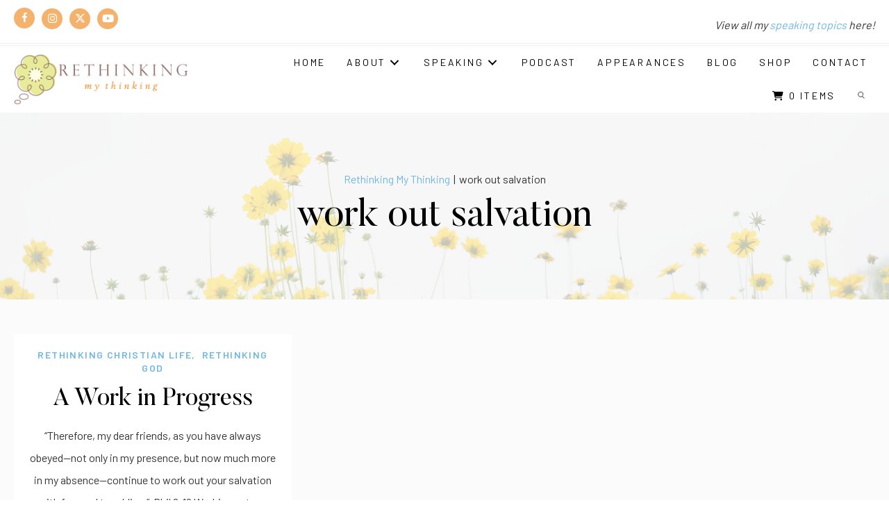

--- FILE ---
content_type: text/css
request_url: https://rethinkingmythinking.com/wp-content/uploads/bb-plugin/cache/7830a3d6f17b4bab31f2fe7eefe45ba7-layout-bundle.css?ver=2.9.4.2-1.5.2.1
body_size: 22938
content:
.fl-builder-content *,.fl-builder-content *:before,.fl-builder-content *:after {-webkit-box-sizing: border-box;-moz-box-sizing: border-box;box-sizing: border-box;}.fl-row:before,.fl-row:after,.fl-row-content:before,.fl-row-content:after,.fl-col-group:before,.fl-col-group:after,.fl-col:before,.fl-col:after,.fl-module:not([data-accepts]):before,.fl-module:not([data-accepts]):after,.fl-module-content:before,.fl-module-content:after {display: table;content: " ";}.fl-row:after,.fl-row-content:after,.fl-col-group:after,.fl-col:after,.fl-module:not([data-accepts]):after,.fl-module-content:after {clear: both;}.fl-clear {clear: both;}.fl-row,.fl-row-content {margin-left: auto;margin-right: auto;min-width: 0;}.fl-row-content-wrap {position: relative;}.fl-builder-mobile .fl-row-bg-photo .fl-row-content-wrap {background-attachment: scroll;}.fl-row-bg-video,.fl-row-bg-video .fl-row-content,.fl-row-bg-embed,.fl-row-bg-embed .fl-row-content {position: relative;}.fl-row-bg-video .fl-bg-video,.fl-row-bg-embed .fl-bg-embed-code {bottom: 0;left: 0;overflow: hidden;position: absolute;right: 0;top: 0;}.fl-row-bg-video .fl-bg-video video,.fl-row-bg-embed .fl-bg-embed-code video {bottom: 0;left: 0px;max-width: none;position: absolute;right: 0;top: 0px;}.fl-row-bg-video .fl-bg-video video {min-width: 100%;min-height: 100%;width: auto;height: auto;}.fl-row-bg-video .fl-bg-video iframe,.fl-row-bg-embed .fl-bg-embed-code iframe {pointer-events: none;width: 100vw;height: 56.25vw; max-width: none;min-height: 100vh;min-width: 177.77vh; position: absolute;top: 50%;left: 50%;-ms-transform: translate(-50%, -50%); -webkit-transform: translate(-50%, -50%); transform: translate(-50%, -50%);}.fl-bg-video-fallback {background-position: 50% 50%;background-repeat: no-repeat;background-size: cover;bottom: 0px;left: 0px;position: absolute;right: 0px;top: 0px;}.fl-row-bg-slideshow,.fl-row-bg-slideshow .fl-row-content {position: relative;}.fl-row .fl-bg-slideshow {bottom: 0;left: 0;overflow: hidden;position: absolute;right: 0;top: 0;z-index: 0;}.fl-builder-edit .fl-row .fl-bg-slideshow * {bottom: 0;height: auto !important;left: 0;position: absolute !important;right: 0;top: 0;}.fl-row-bg-overlay .fl-row-content-wrap:after {border-radius: inherit;content: '';display: block;position: absolute;top: 0;right: 0;bottom: 0;left: 0;z-index: 0;}.fl-row-bg-overlay .fl-row-content {position: relative;z-index: 1;}.fl-row-default-height .fl-row-content-wrap,.fl-row-custom-height .fl-row-content-wrap {display: -webkit-box;display: -webkit-flex;display: -ms-flexbox;display: flex;min-height: 100vh;}.fl-row-overlap-top .fl-row-content-wrap {display: -webkit-inline-box;display: -webkit-inline-flex;display: -moz-inline-box;display: -ms-inline-flexbox;display: inline-flex;width: 100%;}.fl-row-default-height .fl-row-content-wrap,.fl-row-custom-height .fl-row-content-wrap {min-height: 0;}.fl-row-default-height .fl-row-content,.fl-row-full-height .fl-row-content,.fl-row-custom-height .fl-row-content {-webkit-box-flex: 1 1 auto; -moz-box-flex: 1 1 auto;-webkit-flex: 1 1 auto;-ms-flex: 1 1 auto;flex: 1 1 auto;}.fl-row-default-height .fl-row-full-width.fl-row-content,.fl-row-full-height .fl-row-full-width.fl-row-content,.fl-row-custom-height .fl-row-full-width.fl-row-content {max-width: 100%;width: 100%;}.fl-row-default-height.fl-row-align-center .fl-row-content-wrap,.fl-row-full-height.fl-row-align-center .fl-row-content-wrap,.fl-row-custom-height.fl-row-align-center .fl-row-content-wrap {-webkit-align-items: center;-webkit-box-align: center;-webkit-box-pack: center;-webkit-justify-content: center;-ms-flex-align: center;-ms-flex-pack: center;justify-content: center;align-items: center;}.fl-row-default-height.fl-row-align-bottom .fl-row-content-wrap,.fl-row-full-height.fl-row-align-bottom .fl-row-content-wrap,.fl-row-custom-height.fl-row-align-bottom .fl-row-content-wrap {-webkit-align-items: flex-end;-webkit-justify-content: flex-end;-webkit-box-align: end;-webkit-box-pack: end;-ms-flex-align: end;-ms-flex-pack: end;justify-content: flex-end;align-items: flex-end;}.fl-col-group-equal-height {display: flex;flex-wrap: wrap;width: 100%;}.fl-col-group-equal-height.fl-col-group-has-child-loading {flex-wrap: nowrap;}.fl-col-group-equal-height .fl-col,.fl-col-group-equal-height .fl-col-content {display: flex;flex: 1 1 auto;}.fl-col-group-equal-height .fl-col-content {flex-direction: column;flex-shrink: 1;min-width: 1px;max-width: 100%;width: 100%;}.fl-col-group-equal-height:before,.fl-col-group-equal-height .fl-col:before,.fl-col-group-equal-height .fl-col-content:before,.fl-col-group-equal-height:after,.fl-col-group-equal-height .fl-col:after,.fl-col-group-equal-height .fl-col-content:after{content: none;}.fl-col-group-nested.fl-col-group-equal-height.fl-col-group-align-top .fl-col-content,.fl-col-group-equal-height.fl-col-group-align-top .fl-col-content {justify-content: flex-start;}.fl-col-group-nested.fl-col-group-equal-height.fl-col-group-align-center .fl-col-content,.fl-col-group-equal-height.fl-col-group-align-center .fl-col-content {justify-content: center;}.fl-col-group-nested.fl-col-group-equal-height.fl-col-group-align-bottom .fl-col-content,.fl-col-group-equal-height.fl-col-group-align-bottom .fl-col-content {justify-content: flex-end;}.fl-col-group-equal-height.fl-col-group-align-center .fl-col-group {width: 100%;}.fl-col {float: left;min-height: 1px;}.fl-col-bg-overlay .fl-col-content {position: relative;}.fl-col-bg-overlay .fl-col-content:after {border-radius: inherit;content: '';display: block;position: absolute;top: 0;right: 0;bottom: 0;left: 0;z-index: 0;}.fl-col-bg-overlay .fl-module {position: relative;z-index: 2;}.single:not(.woocommerce).single-fl-builder-template .fl-content {width: 100%;}.fl-builder-layer {position: absolute;top:0;left:0;right: 0;bottom: 0;z-index: 0;pointer-events: none;overflow: hidden;}.fl-builder-shape-layer {z-index: 0;}.fl-builder-shape-layer.fl-builder-bottom-edge-layer {z-index: 1;}.fl-row-bg-overlay .fl-builder-shape-layer {z-index: 1;}.fl-row-bg-overlay .fl-builder-shape-layer.fl-builder-bottom-edge-layer {z-index: 2;}.fl-row-has-layers .fl-row-content {z-index: 1;}.fl-row-bg-overlay .fl-row-content {z-index: 2;}.fl-builder-layer > * {display: block;position: absolute;top:0;left:0;width: 100%;}.fl-builder-layer + .fl-row-content {position: relative;}.fl-builder-layer .fl-shape {fill: #aaa;stroke: none;stroke-width: 0;width:100%;}@supports (-webkit-touch-callout: inherit) {.fl-row.fl-row-bg-parallax .fl-row-content-wrap,.fl-row.fl-row-bg-fixed .fl-row-content-wrap {background-position: center !important;background-attachment: scroll !important;}}@supports (-webkit-touch-callout: none) {.fl-row.fl-row-bg-fixed .fl-row-content-wrap {background-position: center !important;background-attachment: scroll !important;}}.fl-clearfix:before,.fl-clearfix:after {display: table;content: " ";}.fl-clearfix:after {clear: both;}.sr-only {position: absolute;width: 1px;height: 1px;padding: 0;overflow: hidden;clip: rect(0,0,0,0);white-space: nowrap;border: 0;}.fl-builder-content a.fl-button,.fl-builder-content a.fl-button:visited {border-radius: 4px;-moz-border-radius: 4px;-webkit-border-radius: 4px;display: inline-block;font-size: 16px;font-weight: normal;line-height: 18px;padding: 12px 24px;text-decoration: none;text-shadow: none;}.fl-builder-content .fl-button:hover {text-decoration: none;}.fl-builder-content .fl-button:active {position: relative;top: 1px;}.fl-builder-content .fl-button-width-full .fl-button {display: block;text-align: center;}.fl-builder-content .fl-button-width-custom .fl-button {display: inline-block;text-align: center;max-width: 100%;}.fl-builder-content .fl-button-left {text-align: left;}.fl-builder-content .fl-button-center {text-align: center;}.fl-builder-content .fl-button-right {text-align: right;}.fl-builder-content .fl-button i {font-size: 1.3em;height: auto;margin-right:8px;vertical-align: middle;width: auto;}.fl-builder-content .fl-button i.fl-button-icon-after {margin-left: 8px;margin-right: 0;}.fl-builder-content .fl-button-has-icon .fl-button-text {vertical-align: middle;}.fl-icon-wrap {display: inline-block;}.fl-icon {display: table-cell;vertical-align: middle;}.fl-icon a {text-decoration: none;}.fl-icon i {float: right;height: auto;width: auto;}.fl-icon i:before {border: none !important;height: auto;width: auto;}.fl-icon-text {display: table-cell;text-align: left;padding-left: 15px;vertical-align: middle;}.fl-icon-text-empty {display: none;}.fl-icon-text *:last-child {margin: 0 !important;padding: 0 !important;}.fl-icon-text a {text-decoration: none;}.fl-icon-text span {display: block;}.fl-icon-text span.mce-edit-focus {min-width: 1px;}.fl-module img {max-width: 100%;}.fl-photo {line-height: 0;position: relative;}.fl-photo-align-left {text-align: left;}.fl-photo-align-center {text-align: center;}.fl-photo-align-right {text-align: right;}.fl-photo-content {display: inline-block;line-height: 0;position: relative;max-width: 100%;}.fl-photo-img-svg {width: 100%;}.fl-photo-content img {display: inline;height: auto;max-width: 100%;}.fl-photo-crop-circle img {-webkit-border-radius: 100%;-moz-border-radius: 100%;border-radius: 100%;}.fl-photo-caption {font-size: 13px;line-height: 18px;overflow: hidden;text-overflow: ellipsis;}.fl-photo-caption-below {padding-bottom: 20px;padding-top: 10px;}.fl-photo-caption-hover {background: rgba(0,0,0,0.7);bottom: 0;color: #fff;left: 0;opacity: 0;filter: alpha(opacity = 0);padding: 10px 15px;position: absolute;right: 0;-webkit-transition:opacity 0.3s ease-in;-moz-transition:opacity 0.3s ease-in;transition:opacity 0.3s ease-in;}.fl-photo-content:hover .fl-photo-caption-hover {opacity: 100;filter: alpha(opacity = 100);}.fl-builder-pagination,.fl-builder-pagination-load-more {padding: 40px 0;}.fl-builder-pagination ul.page-numbers {list-style: none;margin: 0;padding: 0;text-align: center;}.fl-builder-pagination li {display: inline-block;list-style: none;margin: 0;padding: 0;}.fl-builder-pagination li a.page-numbers,.fl-builder-pagination li span.page-numbers {border: 1px solid #e6e6e6;display: inline-block;padding: 5px 10px;margin: 0 0 5px;}.fl-builder-pagination li a.page-numbers:hover,.fl-builder-pagination li span.current {background: #f5f5f5;text-decoration: none;}.fl-slideshow,.fl-slideshow * {-webkit-box-sizing: content-box;-moz-box-sizing: content-box;box-sizing: content-box;}.fl-slideshow .fl-slideshow-image img {max-width: none !important;}.fl-slideshow-social {line-height: 0 !important;}.fl-slideshow-social * {margin: 0 !important;}.fl-builder-content .bx-wrapper .bx-viewport {background: transparent;border: none;box-shadow: none;-moz-box-shadow: none;-webkit-box-shadow: none;left: 0;}.mfp-wrap button.mfp-arrow,.mfp-wrap button.mfp-arrow:active,.mfp-wrap button.mfp-arrow:hover,.mfp-wrap button.mfp-arrow:focus {background: transparent !important;border: none !important;outline: none;position: absolute;top: 50%;box-shadow: none !important;-moz-box-shadow: none !important;-webkit-box-shadow: none !important;}.mfp-wrap .mfp-close,.mfp-wrap .mfp-close:active,.mfp-wrap .mfp-close:hover,.mfp-wrap .mfp-close:focus {background: transparent !important;border: none !important;outline: none;position: absolute;top: 0;box-shadow: none !important;-moz-box-shadow: none !important;-webkit-box-shadow: none !important;}.admin-bar .mfp-wrap .mfp-close,.admin-bar .mfp-wrap .mfp-close:active,.admin-bar .mfp-wrap .mfp-close:hover,.admin-bar .mfp-wrap .mfp-close:focus {top: 32px!important;}img.mfp-img {padding: 0;}.mfp-counter {display: none;}.mfp-wrap .mfp-preloader.fa {font-size: 30px;}.fl-form-field {margin-bottom: 15px;}.fl-form-field input.fl-form-error {border-color: #DD6420;}.fl-form-error-message {clear: both;color: #DD6420;display: none;padding-top: 8px;font-size: 12px;font-weight: lighter;}.fl-form-button-disabled {opacity: 0.5;}.fl-animation {opacity: 0;}body.fl-no-js .fl-animation {opacity: 1;}.fl-builder-preview .fl-animation,.fl-builder-edit .fl-animation,.fl-animated {opacity: 1;}.fl-animated {animation-fill-mode: both;-webkit-animation-fill-mode: both;}.fl-button.fl-button-icon-animation i {width: 0 !important;opacity: 0;-ms-filter: "alpha(opacity=0)";transition: all 0.2s ease-out;-webkit-transition: all 0.2s ease-out;}.fl-button.fl-button-icon-animation:hover i {opacity: 1! important;-ms-filter: "alpha(opacity=100)";}.fl-button.fl-button-icon-animation i.fl-button-icon-after {margin-left: 0px !important;}.fl-button.fl-button-icon-animation:hover i.fl-button-icon-after {margin-left: 10px !important;}.fl-button.fl-button-icon-animation i.fl-button-icon-before {margin-right: 0 !important;}.fl-button.fl-button-icon-animation:hover i.fl-button-icon-before {margin-right: 20px !important;margin-left: -10px;}@media (max-width: 1200px) {}@media (max-width: 992px) { .fl-col-group.fl-col-group-medium-reversed {display: -webkit-flex;display: flex;-webkit-flex-wrap: wrap-reverse;flex-wrap: wrap-reverse;flex-direction: row-reverse;} }@media (max-width: 768px) { .fl-row-content-wrap {background-attachment: scroll !important;}.fl-row-bg-parallax .fl-row-content-wrap {background-attachment: scroll !important;background-position: center center !important;}.fl-col-group.fl-col-group-equal-height {display: block;}.fl-col-group.fl-col-group-equal-height.fl-col-group-custom-width {display: -webkit-box;display: -webkit-flex;display: flex;}.fl-col-group.fl-col-group-responsive-reversed {display: -webkit-flex;display: flex;-webkit-flex-wrap: wrap-reverse;flex-wrap: wrap-reverse;flex-direction: row-reverse;}.fl-col-group.fl-col-group-responsive-reversed .fl-col:not(.fl-col-small-custom-width) {flex-basis: 100%;width: 100% !important;}.fl-col-group.fl-col-group-medium-reversed:not(.fl-col-group-responsive-reversed) {display: unset;display: unset;-webkit-flex-wrap: unset;flex-wrap: unset;flex-direction: unset;}.fl-col {clear: both;float: none;margin-left: auto;margin-right: auto;width: auto !important;}.fl-col-small:not(.fl-col-small-full-width) {max-width: 400px;}.fl-block-col-resize {display:none;}.fl-row[data-node] .fl-row-content-wrap {margin: 0;padding-left: 0;padding-right: 0;}.fl-row[data-node] .fl-bg-video,.fl-row[data-node] .fl-bg-slideshow {left: 0;right: 0;}.fl-col[data-node] .fl-col-content {margin: 0;padding-left: 0;padding-right: 0;} }@media (min-width: 1201px) {html .fl-visible-large:not(.fl-visible-desktop),html .fl-visible-medium:not(.fl-visible-desktop),html .fl-visible-mobile:not(.fl-visible-desktop) {display: none;}}@media (min-width: 993px) and (max-width: 1200px) {html .fl-visible-desktop:not(.fl-visible-large),html .fl-visible-medium:not(.fl-visible-large),html .fl-visible-mobile:not(.fl-visible-large) {display: none;}}@media (min-width: 769px) and (max-width: 992px) {html .fl-visible-desktop:not(.fl-visible-medium),html .fl-visible-large:not(.fl-visible-medium),html .fl-visible-mobile:not(.fl-visible-medium) {display: none;}}@media (max-width: 768px) {html .fl-visible-desktop:not(.fl-visible-mobile),html .fl-visible-large:not(.fl-visible-mobile),html .fl-visible-medium:not(.fl-visible-mobile) {display: none;}}.fl-col-content {display: flex;flex-direction: column;margin-top: 0px;margin-right: 0px;margin-bottom: 0px;margin-left: 0px;padding-top: 0px;padding-right: 0px;padding-bottom: 0px;padding-left: 0px;}.fl-row-fixed-width {max-width: 1290px;}.fl-row-content-wrap {margin-top: 0px;margin-right: 0px;margin-bottom: 0px;margin-left: 0px;padding-top: 20px;padding-right: 20px;padding-bottom: 20px;padding-left: 20px;}.fl-module-content, .fl-module:where(.fl-module:not(:has(> .fl-module-content))) {margin-top: 20px;margin-right: 20px;margin-bottom: 20px;margin-left: 20px;}.fl-node-sc18dymo2h9i > .fl-row-content-wrap {background-color: #ffffff;} .fl-node-sc18dymo2h9i > .fl-row-content-wrap {padding-top:0px;padding-bottom:0px;}.fl-node-u0d51t69p4mq {width: 30%;}@media(max-width: 1200px) {.fl-builder-content .fl-node-u0d51t69p4mq {width: 20% !important;max-width: none;-webkit-box-flex: 0 1 auto;-moz-box-flex: 0 1 auto;-webkit-flex: 0 1 auto;-ms-flex: 0 1 auto;flex: 0 1 auto;}}@media(max-width: 992px) {.fl-builder-content .fl-node-u0d51t69p4mq {width: 50% !important;max-width: none;-webkit-box-flex: 0 1 auto;-moz-box-flex: 0 1 auto;-webkit-flex: 0 1 auto;-ms-flex: 0 1 auto;flex: 0 1 auto;}}@media(max-width: 768px) {.fl-builder-content .fl-node-u0d51t69p4mq {width: 80% !important;max-width: none;clear: none;float: left;}}.fl-node-ygsx30v69mol {width: 70%;}@media(max-width: 992px) {.fl-builder-content .fl-node-ygsx30v69mol {width: 50% !important;max-width: none;-webkit-box-flex: 0 1 auto;-moz-box-flex: 0 1 auto;-webkit-flex: 0 1 auto;-ms-flex: 0 1 auto;flex: 0 1 auto;}}@media(max-width: 768px) {.fl-builder-content .fl-node-ygsx30v69mol {width: 20% !important;max-width: none;clear: none;float: left;}}img.mfp-img {padding-bottom: 40px !important;}.fl-builder-edit .fl-fill-container img {transition: object-position .5s;}.fl-fill-container :is(.fl-module-content, .fl-photo, .fl-photo-content, img) {height: 100% !important;width: 100% !important;}@media (max-width: 768px) { .fl-photo-content,.fl-photo-img {max-width: 100%;} }.fl-node-9mhbv02g6qes, .fl-node-9mhbv02g6qes .fl-photo {text-align: left;}.fl-node-9mhbv02g6qes .fl-photo-content, .fl-node-9mhbv02g6qes .fl-photo-img {width: 250px;} .fl-node-9mhbv02g6qes > .fl-module-content {margin-top:10px;margin-bottom:10px;}@media ( max-width: 1200px ) { .fl-node-9mhbv02g6qes.fl-module > .fl-module-content {margin-top:0px;margin-right:0px;margin-bottom:0px;margin-left:0px;}}.pp-advanced-menu ul,.pp-advanced-menu li {list-style: none;margin: 0;padding: 0;}.pp-advanced-menu .menu:before,.pp-advanced-menu .menu:after {content: '';display: table;clear: both;}.pp-advanced-menu:not(.off-canvas):not(.full-screen) .pp-advanced-menu-horizontal {display: inline-flex;flex-wrap: wrap;align-items: center;}.pp-advanced-menu .menu {padding-left: 0;}.pp-advanced-menu li {position: relative;}.pp-advanced-menu a {display: block;text-decoration: none;outline: 0;}.pp-advanced-menu a:hover,.pp-advanced-menu a:focus {text-decoration: none;outline: 0;}.pp-advanced-menu .sub-menu {width: 220px;}.pp-advanced-menu .pp-menu-nav {outline: 0;}.fl-module[data-node] .pp-advanced-menu .pp-advanced-menu-expanded .sub-menu {background-color: transparent;-webkit-box-shadow: none;-ms-box-shadow: none;box-shadow: none;}.pp-advanced-menu .pp-has-submenu:focus,.pp-advanced-menu .pp-has-submenu .sub-menu:focus,.pp-advanced-menu .pp-has-submenu-container:focus {outline: 0;}.pp-advanced-menu .pp-has-submenu-container {position: relative;}.pp-advanced-menu .pp-advanced-menu-accordion .pp-has-submenu > .sub-menu {display: none;}.pp-advanced-menu .pp-advanced-menu-horizontal .pp-has-submenu.pp-active .hide-heading > .sub-menu {box-shadow: none;display: block !important;}.pp-advanced-menu .pp-menu-toggle {position: absolute;top: 50%;right: 10px;cursor: pointer;}.pp-advanced-menu .pp-toggle-arrows .pp-menu-toggle:before,.pp-advanced-menu .pp-toggle-none .pp-menu-toggle:before {content: '';border-color: #333;}.pp-advanced-menu .pp-menu-expanded .pp-menu-toggle {display: none;}.pp-advanced-menu-mobile {display: flex;align-items: center;justify-content: center;}.fl-module-pp-advanced-menu .pp-advanced-menu-mobile-toggle {position: relative;padding: 8px;background-color: transparent;border: none;color: #333;border-radius: 0;cursor: pointer;line-height: 0;display: inline-flex;align-items: center;justify-content: center;}.pp-advanced-menu-mobile-toggle.text {width: 100%;text-align: center;}.pp-advanced-menu-mobile-toggle.hamburger .pp-advanced-menu-mobile-toggle-label,.pp-advanced-menu-mobile-toggle.hamburger-label .pp-advanced-menu-mobile-toggle-label {display: inline-block;margin-left: 10px;line-height: 0.8;}.pp-advanced-menu-mobile-toggle.hamburger .pp-svg-container,.pp-advanced-menu-mobile-toggle.hamburger-label .pp-svg-container {display: inline-block;position: relative;width: 1.4em;height: 1.4em;vertical-align: middle;}.pp-advanced-menu-mobile-toggle.hamburger .hamburger-menu,.pp-advanced-menu-mobile-toggle.hamburger-label .hamburger-menu {position: absolute;top: 0;left: 0;right: 0;bottom: 0;}.pp-advanced-menu-mobile-toggle.hamburger .hamburger-menu rect,.pp-advanced-menu-mobile-toggle.hamburger-label .hamburger-menu rect {fill: currentColor;}.pp-advanced-menu-mobile-toggle .pp-hamburger {font: inherit;display: inline-block;overflow: visible;margin: 0;cursor: pointer;transition-timing-function: linear;transition-duration: .15s;transition-property: opacity,filter;text-transform: none;color: inherit;border: 0;background-color: transparent;line-height: 0;}.pp-advanced-menu-mobile-toggle .pp-hamburger:focus {outline: none;}.pp-advanced-menu-mobile-toggle .pp-hamburger .pp-hamburger-box {position: relative;display: inline-block;width: 30px;height: 18px;}.pp-advanced-menu-mobile-toggle .pp-hamburger-box .pp-hamburger-inner {top: 50%;display: block;margin-top: -2px;}.pp-advanced-menu-mobile-toggle .pp-hamburger .pp-hamburger-box .pp-hamburger-inner,.pp-advanced-menu-mobile-toggle .pp-hamburger .pp-hamburger-box .pp-hamburger-inner:before,.pp-advanced-menu-mobile-toggle .pp-hamburger .pp-hamburger-box .pp-hamburger-inner:after {background-color: #000;position: absolute;width: 30px;height: 3px;transition-timing-function: ease;transition-duration: .15s;transition-property: transform;border-radius: 4px;}.pp-advanced-menu-mobile-toggle .pp-hamburger .pp-hamburger-box .pp-hamburger-inner:before, .pp-advanced-menu-mobile-toggle .pp-hamburger .pp-hamburger-box .pp-hamburger-inner:after {display: block;content: "";}.pp-advanced-menu-mobile-toggle .pp-hamburger .pp-hamburger-box .pp-hamburger-inner:before {transition: all .25s;top: -8px;}.pp-advanced-menu-mobile-toggle .pp-hamburger .pp-hamburger-box .pp-hamburger-inner:after {transition: all .25s;bottom: -8px;}.pp-advanced-menu.off-canvas .pp-off-canvas-menu .pp-menu-close-btn {position: relative;cursor: pointer;float: right;top: 20px;right: 20px;line-height: 1;z-index: 1;font-style: normal;font-family: Helvetica, Arial, sans-serif;font-weight: 100;text-decoration: none !important;}.pp-advanced-menu.off-canvas .pp-off-canvas-menu.pp-menu-right .pp-menu-close-btn {float: left;right: 0;left: 20px;}.pp-advanced-menu.off-canvas .pp-off-canvas-menu ul.menu {overflow-y: auto;width: 100%;}.pp-advanced-menu .pp-menu-overlay {position: fixed;width: 100%;height: 100%;top: 0;left: 0;background: rgba(0,0,0,0.8);z-index: 999;overflow-y: auto;overflow-x: hidden;min-height: 100vh;}html:not(.pp-full-screen-menu-open) .fl-builder-edit .pp-advanced-menu .pp-menu-overlay,html:not(.pp-off-canvas-menu-open) .fl-builder-edit .pp-advanced-menu .pp-menu-overlay {position: absolute;}.pp-advanced-menu .pp-menu-overlay > ul.menu {position: relative;top: 50%;width: 100%;height: 60%;margin: 0 auto;-webkit-transform: translateY(-50%);-moz-transform: translateY(-50%);transform: translateY(-50%);}.pp-advanced-menu .pp-overlay-fade {opacity: 0;visibility: hidden;-webkit-transition: opacity 0.5s, visibility 0s 0.5s;transition: opacity 0.5s, visibility 0s 0.5s;}.pp-advanced-menu.menu-open .pp-overlay-fade {opacity: 1;visibility: visible;-webkit-transition: opacity 0.5s;transition: opacity 0.5s;}.pp-advanced-menu .pp-overlay-corner {opacity: 0;visibility: hidden;-webkit-transform: translateY(50px) translateX(50px);-moz-transform: translateY(50px) translateX(50px);transform: translateY(50px) translateX(50px);-webkit-transition: opacity 0.5s, -webkit-transform 0.5s, visibility 0s 0.5s;-moz-transition: opacity 0.5s, -moz-transform 0.5s, visibility 0s 0.5s;transition: opacity 0.5s, transform 0.5s, visibility 0s 0.5s;}.pp-advanced-menu.menu-open .pp-overlay-corner {opacity: 1;visibility: visible;-webkit-transform: translateY(0%);-moz-transform: translateY(0%);transform: translateY(0%);-webkit-transition: opacity 0.5s, -webkit-transform 0.5s;-moz-transition: opacity 0.5s, -moz-transform 0.5s;transition: opacity 0.5s, transform 0.5s;}.pp-advanced-menu .pp-overlay-slide-down {visibility: hidden;-webkit-transform: translateY(-100%);-moz-transform: translateY(-100%);transform: translateY(-100%);-webkit-transition: -webkit-transform 0.4s ease-in-out, visibility 0s 0.4s;-moz-transition: -moz-transform 0.4s ease-in-out, visibility 0s 0.4s;transition: transform 0.4s ease-in-out, visibility 0s 0.4s;}.pp-advanced-menu.menu-open .pp-overlay-slide-down {visibility: visible;-webkit-transform: translateY(0%);-moz-transform: translateY(0%);transform: translateY(0%);-webkit-transition: -webkit-transform 0.4s ease-in-out;-moz-transition: -moz-transform 0.4s ease-in-out;transition: transform 0.4s ease-in-out;}.pp-advanced-menu .pp-overlay-scale {visibility: hidden;opacity: 0;-webkit-transform: scale(0.9);-moz-transform: scale(0.9);transform: scale(0.9);-webkit-transition: -webkit-transform 0.2s, opacity 0.2s, visibility 0s 0.2s;-moz-transition: -moz-transform 0.2s, opacity 0.2s, visibility 0s 0.2s;transition: transform 0.2s, opacity 0.2s, visibility 0s 0.2s;}.pp-advanced-menu.menu-open .pp-overlay-scale {visibility: visible;opacity: 1;-webkit-transform: scale(1);-moz-transform: scale(1);transform: scale(1);-webkit-transition: -webkit-transform 0.4s, opacity 0.4s;-moz-transition: -moz-transform 0.4s, opacity 0.4s;transition: transform 0.4s, opacity 0.4s;}.pp-advanced-menu .pp-overlay-door {visibility: hidden;width: 0;left: 50%;-webkit-transform: translateX(-50%);-moz-transform: translateX(-50%);transform: translateX(-50%);-webkit-transition: width 0.5s 0.3s, visibility 0s 0.8s;-moz-transition: width 0.5s 0.3s, visibility 0s 0.8s;transition: width 0.5s 0.3s, visibility 0s 0.8s;}.pp-advanced-menu.menu-open .pp-overlay-door {visibility: visible;width: 100%;-webkit-transition: width 0.5s;-moz-transition: width 0.5s;transition: width 0.5s;}.pp-advanced-menu .pp-overlay-door > ul.menu {left: 0;right: 0;-webkit-transform: translateY(-50%);-moz-transform: translateY(-50%);transform: translateY(-50%);}.pp-advanced-menu .pp-overlay-door > ul,.pp-advanced-menu .pp-overlay-door .pp-menu-close-btn {opacity: 0;-webkit-transition: opacity 0.3s 0.5s;-moz-transition: opacity 0.3s 0.5s;transition: opacity 0.3s 0.5s;}.pp-advanced-menu.menu-open .pp-overlay-door > ul,.pp-advanced-menu.menu-open .pp-overlay-door .pp-menu-close-btn {opacity: 1;-webkit-transition-delay: 0.5s;-moz-transition-delay: 0.5s;transition-delay: 0.5s;}.pp-advanced-menu.menu-close .pp-overlay-door > ul,.pp-advanced-menu.menu-close .pp-overlay-door .pp-menu-close-btn {-webkit-transition-delay: 0s;-moz-transition-delay: 0s;transition-delay: 0s;}.pp-advanced-menu .pp-menu-overlay .pp-toggle-arrows .pp-has-submenu-container a > span {}.pp-advanced-menu .pp-menu-overlay .pp-menu-close-btn {position: absolute;display: block;width: 55px;height: 45px;right: 20px;top: 50px;overflow: hidden;border: none;outline: none;z-index: 100;font-size: 30px;cursor: pointer;background-color: transparent;-webkit-touch-callout: none;-webkit-user-select: none;-khtml-user-select: none;-moz-user-select: none;-ms-user-select: none;user-select: none;-webkit-transition: background-color 0.3s;-moz-transition: background-color 0.3s;transition: background-color 0.3s;}.pp-advanced-menu .pp-menu-overlay .pp-menu-close-btn:before,.pp-advanced-menu .pp-menu-overlay .pp-menu-close-btn:after {content: '';position: absolute;left: 50%;width: 2px;height: 40px;background-color: #ffffff;-webkit-transition: -webkit-transform 0.3s;-moz-transition: -moz-transform 0.3s;transition: transform 0.3s;-webkit-transform: translateY(0) rotate(45deg);-moz-transform: translateY(0) rotate(45deg);transform: translateY(0) rotate(45deg);}.pp-advanced-menu .pp-menu-overlay .pp-menu-close-btn:after {-webkit-transform: translateY(0) rotate(-45deg);-moz-transform: translateY(0) rotate(-45deg);transform: translateY(0) rotate(-45deg);}.pp-advanced-menu .pp-off-canvas-menu {position: fixed;top: 0;z-index: 999998;width: 320px;height: 100%;opacity: 0;background: #333;overflow-y: auto;overflow-x: hidden;-ms-overflow-style: -ms-autohiding-scrollbar;-webkit-transition: all 0.5s;-moz-transition: all 0.5s;transition: all 0.5s;-webkit-perspective: 1000;-moz-perspective: 1000;perspective: 1000;backface-visibility: hidden;will-change: transform;-webkit-overflow-scrolling: touch;}.pp-advanced-menu .pp-off-canvas-menu.pp-menu-left {left: 0;-webkit-transform: translate3d(-350px, 0, 0);-moz-transform: translate3d(-350px, 0, 0);transform: translate3d(-350px, 0, 0);}.pp-advanced-menu .pp-off-canvas-menu.pp-menu-right {right: 0;-webkit-transform: translate3d(350px, 0, 0);-moz-transform: translate3d(350px, 0, 0);transform: translate3d(350px, 0, 0);}html.pp-off-canvas-menu-open .pp-advanced-menu.menu-open .pp-off-canvas-menu {-webkit-transform: translate3d(0, 0, 0);-moz-transform: translate3d(0, 0, 0);transform: translate3d(0, 0, 0);opacity: 1;}.pp-advanced-menu.off-canvas {overflow-y: auto;}.pp-advanced-menu.off-canvas .pp-clear {position: fixed;top: 0;left: 0;width: 100%;height: 100%;z-index: 999998;background: rgba(0,0,0,0.1);visibility: hidden;opacity: 0;-webkit-transition: all 0.5s ease-in-out;-moz-transition: all 0.5s ease-in-out;transition: all 0.5s ease-in-out;}.pp-advanced-menu.off-canvas.menu-open .pp-clear {visibility: visible;opacity: 1;}.fl-builder-edit .pp-advanced-menu.off-canvas .pp-clear {z-index: 100010;}.pp-advanced-menu .pp-off-canvas-menu .menu {margin-top: 0;}.pp-advanced-menu li.mega-menu .hide-heading > a,.pp-advanced-menu li.mega-menu .hide-heading > .pp-has-submenu-container,.pp-advanced-menu li.mega-menu-disabled .hide-heading > a,.pp-advanced-menu li.mega-menu-disabled .hide-heading > .pp-has-submenu-container {display: none;}ul.pp-advanced-menu-horizontal li.mega-menu {position: static;}ul.pp-advanced-menu-horizontal li.mega-menu > ul.sub-menu {top: inherit !important;left: 0 !important;right: 0 !important;width: 100%;background: #ffffff;}ul.pp-advanced-menu-horizontal li.mega-menu.pp-has-submenu:hover > ul.sub-menu,ul.pp-advanced-menu-horizontal li.mega-menu.pp-has-submenu.pp-active > ul.sub-menu{display: flex !important;}ul.pp-advanced-menu-horizontal li.mega-menu > ul.sub-menu li {border-color: transparent;}ul.pp-advanced-menu-horizontal li.mega-menu > ul.sub-menu > li {width: 100%;}ul.pp-advanced-menu-horizontal li.mega-menu > ul.sub-menu > li > .pp-has-submenu-container a {font-weight: bold;}ul.pp-advanced-menu-horizontal li.mega-menu > ul.sub-menu > li > .pp-has-submenu-container a:hover {background: transparent;}ul.pp-advanced-menu-horizontal li.mega-menu > ul.sub-menu .pp-menu-toggle {display: none;}ul.pp-advanced-menu-horizontal li.mega-menu > ul.sub-menu ul.sub-menu {background: transparent;-webkit-box-shadow: none;-ms-box-shadow: none;box-shadow: none;display: block;min-width: 0;opacity: 1;padding: 0;position: static;visibility: visible;}.pp-advanced-menu ul li.mega-menu a:not([href]) {color: unset;background: none;background-color: unset;}.rtl .pp-advanced-menu:not(.full-screen) .menu .pp-has-submenu .sub-menu {text-align: inherit;right: 0; left: auto;}.rtl .pp-advanced-menu .menu .pp-has-submenu .pp-has-submenu .sub-menu {right: 100%; left: auto;}.rtl .pp-advanced-menu .menu .pp-menu-toggle,.rtl .pp-advanced-menu.off-canvas .menu.pp-toggle-arrows .pp-menu-toggle {right: auto;left: 10px;}.rtl .pp-advanced-menu.off-canvas .menu.pp-toggle-arrows .pp-menu-toggle {left: 28px;}.rtl .pp-advanced-menu.full-screen .menu .pp-menu-toggle {left: 0;}.rtl .pp-advanced-menu:not(.off-canvas) .menu:not(.pp-advanced-menu-accordion) .pp-has-submenu .pp-has-submenu .pp-menu-toggle {right: auto;left: 0;}.rtl .pp-advanced-menu:not(.full-screen):not(.off-canvas) .menu:not(.pp-advanced-menu-accordion):not(.pp-advanced-menu-vertical) .pp-has-submenu .pp-has-submenu .pp-menu-toggle:before {-webkit-transform: translateY( -5px ) rotate( 135deg );-ms-transform: translateY( -5px ) rotate( 135deg );transform: translateY( -5px ) rotate( 135deg );}.rtl .pp-advanced-menu .menu .pp-has-submenu-container > a > span,.rtl .pp-advanced-menu .menu.pp-advanced-menu-horizontal.pp-toggle-arrows .pp-has-submenu-container > a > span {padding-right: 0;padding-left: 28px;}.rtl .pp-advanced-menu.off-canvas .menu .pp-has-submenu-container > a > span,.rtl .pp-advanced-menu.off-canvas .menu.pp-advanced-menu-horizontal.pp-toggle-arrows .pp-has-submenu-container > a > span {padding-left: 0;}.pp-advanced-menu li .pp-search-form-wrap {position: absolute;right: 0;top: 100%;z-index: 10;opacity: 0;visibility: hidden;transition: all 0.2s ease-in-out;}.pp-advanced-menu li:not(.pp-search-active) .pp-search-form-wrap {height: 0;}.pp-advanced-menu li.pp-search-active .pp-search-form-wrap {opacity: 1;visibility: visible;}.pp-advanced-menu li .pp-search-form-wrap .pp-search-form__icon {display: none;}.pp-advanced-menuli .pp-search-form__container {max-width: 100%;}.pp-advanced-menu.off-canvas li .pp-search-form-wrap,.pp-advanced-menu.off-canvas li .pp-search-form__container {width: 100%;position: static;}.pp-advanced-menu.full-screen li .pp-search-form-wrap {max-width: 100%;}.pp-advanced-menu .pp-advanced-menu-accordion li .pp-search-form-wrap {width: 100%;}.pp-advanced-menu .pp-advanced-menu-accordion.pp-menu-align-center li .pp-search-form__container {margin: 0 auto;}.pp-advanced-menu .pp-advanced-menu-accordion.pp-menu-align-right li .pp-search-form__container {margin-right: 0;margin-left: auto;}.pp-advanced-menu li.pp-menu-cart-item .pp-menu-cart-icon {margin-right: 5px;}@media (max-width: 768px) {}.fl-node-oxbprsn36d5w .pp-advanced-menu-horizontal {justify-content: flex-end;}.fl-node-oxbprsn36d5w .pp-advanced-menu .menu > li {margin-left: 10px;}.fl-node-oxbprsn36d5w .pp-advanced-menu .pp-has-submenu-container a > span {padding-right: 38px;}.fl-node-oxbprsn36d5w-clone {display: none;}.fl-node-oxbprsn36d5w .pp-advanced-menu .menu > li > a,.fl-node-oxbprsn36d5w .pp-advanced-menu .menu > li > .pp-has-submenu-container > a {color: #000000;}.fl-node-oxbprsn36d5w .pp-advanced-menu .pp-toggle-arrows .pp-menu-toggle:before,.fl-node-oxbprsn36d5w .pp-advanced-menu .pp-toggle-none .pp-menu-toggle:before {border-color: #000000;}.fl-node-oxbprsn36d5w .pp-advanced-menu .pp-toggle-arrows li:hover .pp-menu-toggle:before,.fl-node-oxbprsn36d5w .pp-advanced-menu .pp-toggle-none li:hover .pp-menu-toggle:before,.fl-node-oxbprsn36d5w .pp-advanced-menu .pp-toggle-arrows li.focus .pp-menu-toggle:before,.fl-node-oxbprsn36d5w .pp-advanced-menu .pp-toggle-none li.focus .pp-menu-toggle:before {border-color: #6fb8e3;}.fl-node-oxbprsn36d5w .pp-advanced-menu .pp-toggle-arrows li a:hover .pp-menu-toggle:before,.fl-node-oxbprsn36d5w .pp-advanced-menu .pp-toggle-none li a:hover .pp-menu-toggle:before,.fl-node-oxbprsn36d5w .pp-advanced-menu .pp-toggle-arrows li a:focus .pp-menu-toggle:before,.fl-node-oxbprsn36d5w .pp-advanced-menu .pp-toggle-none li a:focus .pp-menu-toggle:before {border-color: #6fb8e3;}.fl-node-oxbprsn36d5w .menu > li > a:hover,.fl-node-oxbprsn36d5w .menu > li > a:focus,.fl-node-oxbprsn36d5w .menu > li:hover > .pp-has-submenu-container > a,.fl-node-oxbprsn36d5w .menu > li.focus > .pp-has-submenu-container > a,.fl-node-oxbprsn36d5w .menu > li.current-menu-item > a,.fl-node-oxbprsn36d5w .menu > li.current-menu-item > .pp-has-submenu-container > a {color: #6fb8e3;}.fl-node-oxbprsn36d5w .pp-advanced-menu .pp-toggle-arrows .pp-has-submenu-container:hover .pp-menu-toggle:before,.fl-node-oxbprsn36d5w .pp-advanced-menu .pp-toggle-arrows .pp-has-submenu-container.focus .pp-menu-toggle:before,.fl-node-oxbprsn36d5w .pp-advanced-menu .pp-toggle-arrows li.current-menu-item > .pp-has-submenu-container .pp-menu-toggle:before,.fl-node-oxbprsn36d5w .pp-advanced-menu .pp-toggle-none .pp-has-submenu-container:hover .pp-menu-toggle:before,.fl-node-oxbprsn36d5w .pp-advanced-menu .pp-toggle-none .pp-has-submenu-container.focus .pp-menu-toggle:before,.fl-node-oxbprsn36d5w .pp-advanced-menu .pp-toggle-none li.current-menu-item > .pp-has-submenu-container .pp-menu-toggle:before {border-color: #6fb8e3;}.fl-node-oxbprsn36d5w .menu .pp-has-submenu .sub-menu {display: none;}.fl-node-oxbprsn36d5w .pp-advanced-menu .sub-menu {background-color: #ffffff;}@media (min-width: 768px) {.fl-node-oxbprsn36d5w .pp-advanced-menu .sub-menu {width: 250px;}}.fl-node-oxbprsn36d5w ul.pp-advanced-menu-horizontal li.mega-menu > ul.sub-menu {background: #ffffff;}.fl-node-oxbprsn36d5w .pp-advanced-menu .sub-menu > li > a,.fl-node-oxbprsn36d5w .pp-advanced-menu .sub-menu > li > .pp-has-submenu-container > a {border-width: 0;border-style: solid;border-bottom-width: px;color: #000000;}.fl-node-oxbprsn36d5w .pp-advanced-menu .sub-menu > li > a:hover,.fl-node-oxbprsn36d5w .pp-advanced-menu .sub-menu > li > a:focus,.fl-node-oxbprsn36d5w .pp-advanced-menu .sub-menu > li > .pp-has-submenu-container > a:hover,.fl-node-oxbprsn36d5w .pp-advanced-menu .sub-menu > li > .pp-has-submenu-container > a:focus {}.fl-node-oxbprsn36d5w .pp-advanced-menu .sub-menu > li:last-child > a:not(:focus),.fl-node-oxbprsn36d5w .pp-advanced-menu .sub-menu > li:last-child > .pp-has-submenu-container > a:not(:focus) {border: 0;}.fl-node-oxbprsn36d5w .pp-advanced-menu .sub-menu > li > a:hover,.fl-node-oxbprsn36d5w .pp-advanced-menu .sub-menu > li > a:focus,.fl-node-oxbprsn36d5w .pp-advanced-menu .sub-menu > li > .pp-has-submenu-container > a:hover,.fl-node-oxbprsn36d5w .pp-advanced-menu .sub-menu > li > .pp-has-submenu-container > a:focus,.fl-node-oxbprsn36d5w .pp-advanced-menu .sub-menu > li.current-menu-item > a,.fl-node-oxbprsn36d5w .pp-advanced-menu .sub-menu > li.current-menu-item > .pp-has-submenu-container > a {background-color: #efefef;color: #000000;}.fl-node-oxbprsn36d5w .pp-advanced-menu .pp-toggle-arrows .sub-menu .pp-menu-toggle:before,.fl-node-oxbprsn36d5w .pp-advanced-menu .pp-toggle-none .sub-menu .pp-menu-toggle:before {border-color: #000000;}.fl-node-oxbprsn36d5w .pp-advanced-menu .pp-toggle-arrows .sub-menu li:hover .pp-menu-toggle:before,.fl-node-oxbprsn36d5w .pp-advanced-menu .pp-toggle-none .sub-menu li:hover .pp-menu-toggle:before {border-color: #000000;}.fl-node-oxbprsn36d5w .pp-advanced-menu .pp-menu-toggle:before {content: '';position: absolute;right: 50%;top: 50%;z-index: 1;display: block;width: 9px;height: 9px;margin: -5px -5px 0 0;border-right: 2px solid;border-bottom: 2px solid;-webkit-transform-origin: right bottom;-ms-transform-origin: right bottom;transform-origin: right bottom;-webkit-transform: translateX( -5px ) rotate( 45deg );-ms-transform: translateX( -5px ) rotate( 45deg );transform: translateX( -5px ) rotate( 45deg );}.fl-node-oxbprsn36d5w .pp-advanced-menu .pp-has-submenu.pp-active > .pp-has-submenu-container .pp-menu-toggle {-webkit-transform: rotate( -180deg );-ms-transform: rotate( -180deg );transform: rotate( -180deg );}.fl-node-oxbprsn36d5w .pp-advanced-menu-horizontal.pp-toggle-arrows .pp-has-submenu-container a {padding-right: 24px;}.fl-node-oxbprsn36d5w .pp-advanced-menu-horizontal.pp-toggle-arrows .pp-has-submenu-container > a > span {padding-right: 0px;}.fl-node-oxbprsn36d5w .pp-advanced-menu-horizontal.pp-toggle-arrows .pp-menu-toggle,.fl-node-oxbprsn36d5w .pp-advanced-menu-horizontal.pp-toggle-none .pp-menu-toggle {width: 23px;height: 23px;margin: -11.5px 0 0;}.fl-node-oxbprsn36d5w .pp-advanced-menu-horizontal.pp-toggle-arrows .pp-menu-toggle,.fl-node-oxbprsn36d5w .pp-advanced-menu-horizontal.pp-toggle-none .pp-menu-toggle,.fl-node-oxbprsn36d5w .pp-advanced-menu-vertical.pp-toggle-arrows .pp-menu-toggle,.fl-node-oxbprsn36d5w .pp-advanced-menu-vertical.pp-toggle-none .pp-menu-toggle {width: 24px;height: 23px;margin: -11.5px 0 0;}.fl-node-oxbprsn36d5w .pp-advanced-menu li:first-child {border-top: none;}@media only screen and (max-width: 992px) {.fl-node-oxbprsn36d5w .pp-advanced-menu-mobile-toggle + .pp-clear + .pp-menu-nav ul.menu {display: none;}.fl-node-oxbprsn36d5w .pp-advanced-menu:not(.off-canvas):not(.full-screen) .pp-advanced-menu-horizontal {display: block;}.fl-node-oxbprsn36d5w:not(.fl-node-oxbprsn36d5w-clone):not(.pp-menu-full-screen):not(.pp-menu-off-canvas) .pp-menu-position-below .pp-menu-nav {display: none;}}@media ( max-width: 992px ) {.fl-node-oxbprsn36d5w .pp-advanced-menu .menu {margin-top: 20px;}.fl-node-oxbprsn36d5w .pp-advanced-menu .menu {}.fl-node-oxbprsn36d5w .pp-advanced-menu .menu > li {margin-left: 0 !important;margin-right: 0 !important;}.fl-node-oxbprsn36d5w .pp-advanced-menu .pp-off-canvas-menu .pp-menu-close-btn,.fl-node-oxbprsn36d5w .pp-advanced-menu .pp-menu-overlay .pp-menu-close-btn {display: block;}.fl-node-oxbprsn36d5w .pp-advanced-menu .sub-menu {box-shadow: none;border: 0;}} @media ( min-width: 993px ) {.fl-node-oxbprsn36d5w .menu > li {display: inline-block;}.fl-node-oxbprsn36d5w .menu li {border-top: none;}.fl-node-oxbprsn36d5w .menu li:first-child {border: none;}.fl-node-oxbprsn36d5w .menu li li {border-left: none;}.fl-node-oxbprsn36d5w .menu .pp-has-submenu .sub-menu {position: absolute;top: 100%;left: 0;z-index: 10;visibility: hidden;opacity: 0;text-align:left;}.fl-node-oxbprsn36d5w .pp-has-submenu .pp-has-submenu .sub-menu {top: 0;left: 100%;}.fl-node-oxbprsn36d5w .pp-advanced-menu .pp-has-submenu:hover > .sub-menu,.fl-node-oxbprsn36d5w .pp-advanced-menu .pp-has-submenu.pp-active .sub-menu {display: block;visibility: visible;opacity: 1;}.fl-node-oxbprsn36d5w .menu .pp-has-submenu.pp-menu-submenu-right .sub-menu {top: 100%;left: inherit;right: 0;}.fl-node-oxbprsn36d5w .menu .pp-has-submenu .pp-has-submenu.pp-menu-submenu-right .sub-menu {top: 0;left: inherit;right: 100%;}.fl-node-oxbprsn36d5w .pp-advanced-menu .pp-has-submenu.pp-active > .pp-has-submenu-container .pp-menu-toggle {-webkit-transform: none;-ms-transform: none;transform: none;}.fl-node-oxbprsn36d5w .pp-advanced-menu .pp-has-submenu .pp-has-submenu .pp-menu-toggle:before {-webkit-transform: translateY( -5px ) rotate( -45deg );-ms-transform: translateY( -5px ) rotate( -45deg );transform: translateY( -5px ) rotate( -45deg );}div.fl-node-oxbprsn36d5w .pp-advanced-menu-mobile-toggle {display: none;}} .fl-node-oxbprsn36d5w .pp-advanced-menu-mobile {text-align: right;justify-content: flex-end;}.fl-builder-content .fl-node-oxbprsn36d5w.fl-module .pp-advanced-menu-mobile .pp-advanced-menu-mobile-toggle,.fl-page .fl-builder-content .fl-node-oxbprsn36d5w.fl-module .pp-advanced-menu-mobile .pp-advanced-menu-mobile-toggle {}.fl-builder-content .fl-node-oxbprsn36d5w.fl-module .pp-advanced-menu-mobile .pp-advanced-menu-mobile-toggle,.fl-page .fl-builder-content .fl-node-oxbprsn36d5w.fl-module .pp-advanced-menu-mobile .pp-advanced-menu-mobile-toggle,fl-builder-content .fl-node-oxbprsn36d5w.fl-module .pp-advanced-menu-mobile .pp-advanced-menu-mobile-toggle i,.fl-page .fl-builder-content .fl-node-oxbprsn36d5w.fl-module .pp-advanced-menu-mobile .pp-advanced-menu-mobile-toggle i {}.fl-node-oxbprsn36d5w .pp-advanced-menu-mobile-toggle .pp-hamburger .pp-hamburger-box,.fl-node-oxbprsn36d5w .pp-advanced-menu-mobile-toggle .pp-hamburger .pp-hamburger-box .pp-hamburger-inner,.fl-node-oxbprsn36d5w .pp-advanced-menu-mobile-toggle .pp-hamburger .pp-hamburger-box .pp-hamburger-inner:before,.fl-node-oxbprsn36d5w .pp-advanced-menu-mobile-toggle .pp-hamburger .pp-hamburger-box .pp-hamburger-inner:after {width: 30px;}.fl-node-oxbprsn36d5w .pp-advanced-menu-mobile-toggle .pp-hamburger .pp-hamburger-box .pp-hamburger-inner,.fl-node-oxbprsn36d5w .pp-advanced-menu-mobile-toggle .pp-hamburger .pp-hamburger-box .pp-hamburger-inner:before,.fl-node-oxbprsn36d5w .pp-advanced-menu-mobile-toggle .pp-hamburger .pp-hamburger-box .pp-hamburger-inner:after {height: 3px;}.fl-node-oxbprsn36d5w .pp-advanced-menu-mobile-toggle i {font-size: 30px;}.fl-node-oxbprsn36d5w .pp-advanced-menu-mobile-toggle rect {fill: #000000;}.fl-node-oxbprsn36d5w .pp-search-form-wrap:not(.pp-search-form--style-full_screen) .pp-search-form__container:not(.pp-search-form--lightbox) {}.fl-node-oxbprsn36d5w .pp-search-form-wrap:not(.pp-search-form--style-full_screen) .pp-search-form--focus .pp-search-form__container:not(.pp-search-form--lightbox) {}.fl-node-oxbprsn36d5w .pp-search-form-wrap.pp-search-form--style-full_screen .pp-search-form__container {}.fl-node-oxbprsn36d5w .pp-search-form-wrap.pp-search-form--style-full_screen .pp-search-form--focus input[type="search"].pp-search-form__input {}.fl-node-oxbprsn36d5w .pp-search-form__icon {padding-left: calc( 40px / 3 );}.fl-node-oxbprsn36d5w .pp-search-form__input,.fl-node-oxbprsn36d5w .pp-search-form-wrap.pp-search-form--style-full_screen input[type="search"].pp-search-form__input {}.fl-node-oxbprsn36d5w .pp-search-form--focus input[type="search"].pp-search-form__input,.fl-node-oxbprsn36d5w .pp-search-form-wrap.pp-search-form--style-full_screen .pp-search-form--focus input[type="search"].pp-search-form__input {}.fl-node-oxbprsn36d5w .pp-search-form__submit {}.fl-node-oxbprsn36d5w .pp-search-form__submit:hover {}.fl-node-oxbprsn36d5w .pp-search-form--style-full_screen .pp-search-form {text-align: center;}.fl-node-oxbprsn36d5w .pp-search-form__toggle i {font-size:50px;width:50px;height:50px;}.fl-node-oxbprsn36d5w .pp-search-form__toggle:hover i {}.fl-node-oxbprsn36d5w .pp-search-form__toggle i:before {}.fl-node-oxbprsn36d5w .pp-advanced-menu {text-align: right;}.fl-node-oxbprsn36d5w .pp-advanced-menu .menu a {font-weight: 500;font-size: 14px;letter-spacing: 0.2em;text-transform: uppercase;}.fl-node-oxbprsn36d5w .pp-advanced-menu .menu > li > a, .fl-node-oxbprsn36d5w .pp-advanced-menu .menu > li > .pp-has-submenu-container > a {border-style: solid;border-width: 0;background-clip: border-box;padding-top: 10px;padding-right: 10px;padding-bottom: 10px;padding-left: 10px;}.fl-node-oxbprsn36d5w .pp-advanced-menu .sub-menu {border-style: solid;border-width: 0;background-clip: border-box;border-color: #efefef;border-top-width: 1px;border-right-width: 1px;border-bottom-width: 1px;border-left-width: 1px;}.fl-node-oxbprsn36d5w .pp-advanced-menu .menu .sub-menu a {text-transform: uppercase;}.fl-node-oxbprsn36d5w .pp-advanced-menu .sub-menu > li > a, .fl-node-oxbprsn36d5w .pp-advanced-menu .sub-menu > li > .pp-has-submenu-container > a {padding-top: 10px;padding-right: 10px;padding-bottom: 10px;padding-left: 10px;}.fl-node-oxbprsn36d5w .pp-search-form__container {min-height: 40px;}.fl-node-oxbprsn36d5w .pp-search-form--button-type-icon .pp-search-form__submit {font-size: 16px;}.fl-node-oxbprsn36d5w input[type='search'].pp-search-form__input, .fl-node-oxbprsn36d5w .pp-search-form--button-type-text .pp-search-form__submit {padding-left: calc( 40px / 3 );padding-right: calc( 40px / 3 );}.fl-node-oxbprsn36d5w input[type='search'].pp-search-form__input {min-height: 50px;}.fl-node-oxbprsn36d5w .pp-search-form-wrap:not(.pp-search-form--style-full_screen) .pp-search-form__input {min-height: 40px;max-height: 40px;}.fl-node-oxbprsn36d5w .pp-search-form__submit {min-width: calc( 1 * 40px );}@media(max-width: 992px) {.fl-node-oxbprsn36d5w .pp-advanced-menu {text-align: left;}}@media(max-width: 768px) {.fl-node-oxbprsn36d5w .pp-advanced-menu {text-align: left;}}@media ( min-width: 993px ) {.fl-node-oxbprsn36d5w .pp-advanced-menu ul.sub-menu {padding: 0;}.fl-node-oxbprsn36d5w .pp-advanced-menu-horizontal.pp-toggle-arrows .pp-has-submenu-container > a > span {padding-right: 24px;}}@media only screen and (max-width: 1200px) {.fl-node-oxbprsn36d5w .pp-advanced-menu-horizontal {}.fl-node-oxbprsn36d5w .pp-advanced-menu .menu > li {}.fl-node-oxbprsn36d5w .pp-advanced-menu-mobile {justify-content: center;}}@media only screen and (max-width: 992px) {.fl-node-oxbprsn36d5w .pp-advanced-menu-horizontal {justify-content: flex-start;}.fl-node-oxbprsn36d5w .pp-advanced-menu .menu > li {}.fl-node-oxbprsn36d5w .pp-advanced-menu .sub-menu > li > a,.fl-node-oxbprsn36d5w .pp-advanced-menu .sub-menu > li > .pp-has-submenu-container > a {border-bottom-width: px;background-color: ;}.fl-node-oxbprsn36d5w .pp-advanced-menu .sub-menu {width: auto;}.fl-node-oxbprsn36d5w .pp-advanced-menu-mobile {justify-content: flex-start;}.fl-node-oxbprsn36d5w .pp-advanced-menu-mobile-toggle {}}@media only screen and (max-width: 768px) {.fl-node-oxbprsn36d5w div.pp-advanced-menu {text-align: left;}.fl-node-oxbprsn36d5w .pp-advanced-menu-horizontal {justify-content: flex-start;}.fl-node-oxbprsn36d5w .pp-advanced-menu .menu > li {}.fl-node-oxbprsn36d5w .pp-advanced-menu .menu > li > a,.fl-node-oxbprsn36d5w .pp-advanced-menu .menu > li > .pp-has-submenu-container > a {}.fl-node-oxbprsn36d5w .pp-advanced-menu .sub-menu > li > a,.fl-node-oxbprsn36d5w .pp-advanced-menu .sub-menu > li > .pp-has-submenu-container > a {border-bottom-width: px;}.fl-node-oxbprsn36d5w .pp-advanced-menu-mobile {text-align: right;justify-content: flex-end;}.fl-node-oxbprsn36d5w .pp-advanced-menu-mobile-toggle {}}@media only screen and ( max-width: 992px ) {.fl-node-oxbprsn36d5w .pp-advanced-menu {text-align: left;}.fl-node-oxbprsn36d5w .pp-advanced-menu-mobile-toggle {text-align: right;-webkit-justify-content: flex-end;-ms-flex-pack: flex-end;justify-content: flex-end;}}.fl-node-oxbprsn36d5w .pp-advanced-menu .pp-off-canvas-menu {background-color: rgba(255, 255, 255, 1);}.fl-node-oxbprsn36d5w .pp-advanced-menu .pp-off-canvas-menu .pp-menu-close-btn {font-size: 30px;}.fl-node-oxbprsn36d5w .pp-advanced-menu.off-canvas .menu {}.fl-node-oxbprsn36d5w .pp-advanced-menu.off-canvas .sub-menu {box-shadow: none;border: none;}.fl-node-oxbprsn36d5w .pp-advanced-menu.off-canvas .menu > li.current-menu-parent.pp-has-submenu .sub-menu {display: block;}.fl-node-oxbprsn36d5w .pp-advanced-menu.off-canvas .menu > li,.fl-node-oxbprsn36d5w .pp-advanced-menu.off-canvas .sub-menu > li {display: block;}.fl-node-oxbprsn36d5w .pp-advanced-menu.off-canvas .sub-menu > li > a:hover,.fl-node-oxbprsn36d5w .pp-advanced-menu.off-canvas .sub-menu > li > a:focus,.fl-node-oxbprsn36d5w .pp-advanced-menu.off-canvas .sub-menu > li > .pp-has-submenu-container > a:hover,.fl-node-oxbprsn36d5w .pp-advanced-menu.off-canvas .sub-menu > li > .pp-has-submenu-container > a:focus,.fl-node-oxbprsn36d5w .pp-advanced-menu.off-canvas .sub-menu > li.current-menu-item > a,.fl-node-oxbprsn36d5w .pp-advanced-menu.off-canvas .sub-menu > li.current-menu-item > .pp-has-submenu-container > a {background-color: #efefef;}.fl-node-oxbprsn36d5w .pp-advanced-menu.off-canvas .menu li a,.fl-node-oxbprsn36d5w .pp-advanced-menu.off-canvas .menu li .pp-has-submenu-container a {border-style: solid;border-bottom-color: transparent;-webkit-transition: all 0.3s ease-in-out;-moz-transition: all 0.3s ease-in-out;transition: all 0.3s ease-in-out;}.fl-node-oxbprsn36d5w .pp-advanced-menu.off-canvas .menu li a:hover,.fl-node-oxbprsn36d5w .pp-advanced-menu.off-canvas .menu li a:focus,.fl-node-oxbprsn36d5w .pp-advanced-menu.off-canvas .menu li.current-menu-item > a,.fl-node-oxbprsn36d5w .pp-advanced-menu.off-canvas .menu li .pp-has-submenu-container a:hover,.fl-node-oxbprsn36d5w .pp-advanced-menu.off-canvas .menu li .pp-has-submenu-container a:focus,.fl-node-oxbprsn36d5w .pp-advanced-menu.off-canvas .menu li.current-menu-parent .pp-has-submenu-container li.current-menu-item > a,.fl-node-oxbprsn36d5w .pp-advanced-menu.off-canvas .menu li.pp-active > .pp-has-submenu-container > a {}.fl-node-oxbprsn36d5w .pp-advanced-menu .pp-off-canvas-menu.pp-menu-left,.fl-node-oxbprsn36d5w .menu-open.pp-advanced-menu .pp-off-canvas-menu.pp-menu-left,.fl-node-oxbprsn36d5w .pp-advanced-menu .pp-off-canvas-menu.pp-menu-right,.fl-node-oxbprsn36d5w .menu-open.pp-advanced-menu .pp-off-canvas-menu.pp-menu-right {transition-duration: 0.5s;}.fl-node-oxbprsn36d5w .pp-advanced-menu.off-canvas .pp-toggle-arrows .pp-menu-toggle {width: 24px;height: 23px;}@media ( max-width: 992px ) {.fl-node-oxbprsn36d5w .pp-advanced-menu.pp-menu-default {display: none;}}@media ( max-width: 1024px ) {html.pp-off-canvas-menu-open {overflow: hidden !important;}}@media only screen and (max-width: 1200px) {}@media only screen and (max-width: 992px) {.fl-node-oxbprsn36d5w .pp-advanced-menu.off-canvas .pp-toggle-arrows .pp-has-submenu-container > a > span,.fl-node-oxbprsn36d5w .pp-advanced-menu.off-canvas .pp-toggle-plus .pp-has-submenu-container > a > span {padding-left: 0;padding-right: 28px;}.fl-node-oxbprsn36d5w .pp-advanced-menu.off-canvas .pp-toggle-arrows .pp-menu-toggle {left: auto;right: 0;}}@media only screen and (max-width: 768px) {.fl-node-oxbprsn36d5w .pp-advanced-menu.off-canvas .pp-toggle-arrows .pp-has-submenu-container > a > span,.fl-node-oxbprsn36d5w .pp-advanced-menu.off-canvas .pp-toggle-plus .pp-has-submenu-container > a > span {padding-left: 0;padding-right: 28px;}.fl-node-oxbprsn36d5w .pp-advanced-menu.off-canvas .pp-toggle-arrows .pp-menu-toggle {left: auto;right: 0;}}.fl-node-oxbprsn36d5w .pp-search-form__container {width: 400px;}.fl-node-oxbprsn36d5w .pp-advanced-menu li.pp-menu-cart-item-hidden {display: none;}.fl-node-oxbprsn36d5w .pp-advanced-menu.off-canvas .menu {padding-top: 50px;padding-right: 50px;padding-bottom: 50px;padding-left: 50px;}.fl-node-oxbprsn36d5w .pp-advanced-menu.off-canvas .menu li a, .fl-node-oxbprsn36d5w .pp-advanced-menu.off-canvas .menu li .pp-has-submenu-container a {border-top-width: 0px;border-right-width: 0px;border-bottom-width: 0px;border-left-width: 0px;padding-top: 10px;padding-right: 10px;padding-bottom: 10px;padding-left: 10px;}.fl-node-oxbprsn36d5w .pp-advanced-menu.off-canvas .sub-menu > li > a, .fl-node-oxbprsn36d5w .pp-advanced-menu.off-canvas .sub-menu > li > .pp-has-submenu-container > a {padding-top: 10px;padding-right: 10px;padding-bottom: 10px;padding-left: 10px;} .fl-node-oxbprsn36d5w > .fl-module-content {margin-top:0px;margin-bottom:0px;}.fl-builder-content[data-type="header"].fl-theme-builder-header-sticky {position: fixed;width: 100%;z-index: 100;}.fl-theme-builder-flyout-menu-push-left .fl-builder-content[data-type="header"].fl-theme-builder-header-sticky {left: auto !important;transition: left 0.2s !important;}.fl-theme-builder-flyout-menu-push-right .fl-builder-content[data-type="header"].fl-theme-builder-header-sticky {right: auto !important;transition: right 0.2s !important;}.fl-builder-content[data-type="header"].fl-theme-builder-header-sticky .fl-menu .fl-menu-mobile-opacity {height: 100vh;width: 100vw;}.fl-builder-content[data-type="header"]:not([data-overlay="1"]).fl-theme-builder-header-sticky .fl-menu-mobile-flyout {top: 0px;}.fl-theme-builder-flyout-menu-active body {margin-left: 0px !important;margin-right: 0px !important;}.fl-theme-builder-has-flyout-menu, .fl-theme-builder-has-flyout-menu body {overflow-x: hidden;}.fl-theme-builder-flyout-menu-push-right {right: 0px;transition: right 0.2s ease-in-out;}.fl-theme-builder-flyout-menu-push-left {left: 0px;transition: left 0.2s ease-in-out;}.fl-theme-builder-flyout-menu-active .fl-theme-builder-flyout-menu-push-right {position: relative;right: 250px;}.fl-theme-builder-flyout-menu-active .fl-theme-builder-flyout-menu-push-left {position: relative;left: 250px;}.fl-theme-builder-flyout-menu-active .fl-builder-content[data-type="header"] .fl-menu-disable-transition {transition: none;}.fl-builder-content[data-shrink="1"] .fl-row-content-wrap,.fl-builder-content[data-shrink="1"] .fl-col-content,.fl-builder-content[data-shrink="1"] .fl-module-content,.fl-builder-content[data-shrink="1"] img {-webkit-transition: all 0.4s ease-in-out, background-position 1ms;-moz-transition: all 0.4s ease-in-out, background-position 1ms;transition: all 0.4s ease-in-out, background-position 1ms;}.fl-builder-content[data-shrink="1"] img {width: auto;}.fl-builder-content[data-shrink="1"] img.fl-photo-img {width: auto;height: auto;}.fl-builder-content[data-type="header"].fl-theme-builder-header-shrink .fl-row-content-wrap {margin-bottom: 0;margin-top: 0;}.fl-theme-builder-header-shrink-row-bottom.fl-row-content-wrap {padding-bottom: 5px;}.fl-theme-builder-header-shrink-row-top.fl-row-content-wrap {padding-top: 5px;}.fl-builder-content[data-type="header"].fl-theme-builder-header-shrink .fl-col-content {margin-bottom: 0;margin-top: 0;padding-bottom: 0;padding-top: 0;}.fl-theme-builder-header-shrink-module-bottom.fl-module-content,.fl-theme-builder-header-shrink-module-bottom.fl-module:where(.fl-module:not(:has(> .fl-module-content))) {margin-bottom: 5px;}.fl-theme-builder-header-shrink-module-top.fl-module-content,.fl-theme-builder-header-shrink-module-bottom.fl-module:where(.fl-module:not(:has(> .fl-module-content))) {margin-top: 5px;}.fl-builder-content[data-type="header"].fl-theme-builder-header-shrink img {-webkit-transition: all 0.4s ease-in-out, background-position 1ms;-moz-transition: all 0.4s ease-in-out, background-position 1ms;transition: all 0.4s ease-in-out, background-position 1ms;}.fl-builder-content[data-overlay="1"]:not(.fl-theme-builder-header-sticky):not(.fl-builder-content-editing) {position: absolute;width: 100%;z-index: 100;}.fl-builder-edit body:not(.single-fl-theme-layout) .fl-builder-content[data-overlay="1"] {display: none;}body:not(.single-fl-theme-layout) .fl-builder-content[data-overlay="1"]:not(.fl-theme-builder-header-scrolled):not([data-overlay-bg="default"]) .fl-row-content-wrap,body:not(.single-fl-theme-layout) .fl-builder-content[data-overlay="1"]:not(.fl-theme-builder-header-scrolled):not([data-overlay-bg="default"]) .fl-col-content,body:not(.single-fl-theme-layout) .fl-builder-content[data-overlay="1"]:not(.fl-theme-builder-header-scrolled):not([data-overlay-bg="default"]) .fl-module-box {background: transparent;}.fl-col-group-equal-height.fl-col-group-align-bottom .fl-col-content {-webkit-justify-content: flex-end;justify-content: flex-end;-webkit-box-align: end; -webkit-box-pack: end;-ms-flex-pack: end;}.uabb-module-content h1,.uabb-module-content h2,.uabb-module-content h3,.uabb-module-content h4,.uabb-module-content h5,.uabb-module-content h6 {margin: 0;clear: both;}.fl-module-content a,.fl-module-content a:hover,.fl-module-content a:focus {text-decoration: none;}.uabb-row-separator {position: absolute;width: 100%;left: 0;}.uabb-top-row-separator {top: 0;bottom: auto}.uabb-bottom-row-separator {top: auto;bottom: 0;}.fl-builder-content-editing .fl-visible-medium.uabb-row,.fl-builder-content-editing .fl-visible-medium-mobile.uabb-row,.fl-builder-content-editing .fl-visible-mobile.uabb-row {display: none !important;}@media (max-width: 992px) {.fl-builder-content-editing .fl-visible-desktop.uabb-row,.fl-builder-content-editing .fl-visible-mobile.uabb-row {display: none !important;}.fl-builder-content-editing .fl-visible-desktop-medium.uabb-row,.fl-builder-content-editing .fl-visible-medium.uabb-row,.fl-builder-content-editing .fl-visible-medium-mobile.uabb-row {display: block !important;}}@media (max-width: 768px) {.fl-builder-content-editing .fl-visible-desktop.uabb-row,.fl-builder-content-editing .fl-visible-desktop-medium.uabb-row,.fl-builder-content-editing .fl-visible-medium.uabb-row {display: none !important;}.fl-builder-content-editing .fl-visible-medium-mobile.uabb-row,.fl-builder-content-editing .fl-visible-mobile.uabb-row {display: block !important;}}.fl-responsive-preview-content .fl-builder-content-editing {overflow-x: hidden;overflow-y: visible;}.uabb-row-separator svg {width: 100%;}.uabb-top-row-separator.uabb-has-svg svg {position: absolute;padding: 0;margin: 0;left: 50%;top: -1px;bottom: auto;-webkit-transform: translateX(-50%);-ms-transform: translateX(-50%);transform: translateX(-50%);}.uabb-bottom-row-separator.uabb-has-svg svg {position: absolute;padding: 0;margin: 0;left: 50%;bottom: -1px;top: auto;-webkit-transform: translateX(-50%);-ms-transform: translateX(-50%);transform: translateX(-50%);}.uabb-bottom-row-separator.uabb-has-svg .uasvg-wave-separator {bottom: 0;}.uabb-top-row-separator.uabb-has-svg .uasvg-wave-separator {top: 0;}.uabb-bottom-row-separator.uabb-svg-triangle svg,.uabb-bottom-row-separator.uabb-xlarge-triangle svg,.uabb-top-row-separator.uabb-xlarge-triangle-left svg,.uabb-bottom-row-separator.uabb-svg-circle svg,.uabb-top-row-separator.uabb-slime-separator svg,.uabb-top-row-separator.uabb-grass-separator svg,.uabb-top-row-separator.uabb-grass-bend-separator svg,.uabb-bottom-row-separator.uabb-mul-triangles-separator svg,.uabb-top-row-separator.uabb-wave-slide-separator svg,.uabb-top-row-separator.uabb-pine-tree-separator svg,.uabb-top-row-separator.uabb-pine-tree-bend-separator svg,.uabb-bottom-row-separator.uabb-stamp-separator svg,.uabb-bottom-row-separator.uabb-xlarge-circle svg,.uabb-top-row-separator.uabb-wave-separator svg{left: 50%;-webkit-transform: translateX(-50%) scaleY(-1); -moz-transform: translateX(-50%) scaleY(-1);-ms-transform: translateX(-50%) scaleY(-1); -o-transform: translateX(-50%) scaleY(-1);transform: translateX(-50%) scaleY(-1);}.uabb-bottom-row-separator.uabb-big-triangle svg {left: 50%;-webkit-transform: scale(1) scaleY(-1) translateX(-50%); -moz-transform: scale(1) scaleY(-1) translateX(-50%);-ms-transform: scale(1) scaleY(-1) translateX(-50%); -o-transform: scale(1) scaleY(-1) translateX(-50%);transform: scale(1) scaleY(-1) translateX(-50%);}.uabb-top-row-separator.uabb-big-triangle svg {left: 50%;-webkit-transform: translateX(-50%) scale(1); -moz-transform: translateX(-50%) scale(1);-ms-transform: translateX(-50%) scale(1); -o-transform: translateX(-50%) scale(1);transform: translateX(-50%) scale(1);}.uabb-top-row-separator.uabb-xlarge-triangle-right svg {left: 50%;-webkit-transform: translateX(-50%) scale(-1); -moz-transform: translateX(-50%) scale(-1);-ms-transform: translateX(-50%) scale(-1); -o-transform: translateX(-50%) scale(-1);transform: translateX(-50%) scale(-1);}.uabb-bottom-row-separator.uabb-xlarge-triangle-right svg {left: 50%;-webkit-transform: translateX(-50%) scaleX(-1); -moz-transform: translateX(-50%) scaleX(-1);-ms-transform: translateX(-50%) scaleX(-1); -o-transform: translateX(-50%) scaleX(-1);transform: translateX(-50%) scaleX(-1);}.uabb-top-row-separator.uabb-curve-up-separator svg {left: 50%; -webkit-transform: translateX(-50%) scaleY(-1); -moz-transform: translateX(-50%) scaleY(-1);-ms-transform: translateX(-50%) scaleY(-1); -o-transform: translateX(-50%) scaleY(-1);transform: translateX(-50%) scaleY(-1);}.uabb-top-row-separator.uabb-curve-down-separator svg {left: 50%;-webkit-transform: translateX(-50%) scale(-1); -moz-transform: translateX(-50%) scale(-1);-ms-transform: translateX(-50%) scale(-1); -o-transform: translateX(-50%) scale(-1);transform: translateX(-50%) scale(-1);}.uabb-bottom-row-separator.uabb-curve-down-separator svg {left: 50%;-webkit-transform: translateX(-50%) scaleX(-1); -moz-transform: translateX(-50%) scaleX(-1);-ms-transform: translateX(-50%) scaleX(-1); -o-transform: translateX(-50%) scaleX(-1);transform: translateX(-50%) scaleX(-1);}.uabb-top-row-separator.uabb-tilt-left-separator svg {left: 50%;-webkit-transform: translateX(-50%) scale(-1); -moz-transform: translateX(-50%) scale(-1);-ms-transform: translateX(-50%) scale(-1); -o-transform: translateX(-50%) scale(-1);transform: translateX(-50%) scale(-1);}.uabb-top-row-separator.uabb-tilt-right-separator svg{left: 50%;-webkit-transform: translateX(-50%) scaleY(-1); -moz-transform: translateX(-50%) scaleY(-1);-ms-transform: translateX(-50%) scaleY(-1); -o-transform: translateX(-50%) scaleY(-1);transform: translateX(-50%) scaleY(-1);}.uabb-bottom-row-separator.uabb-tilt-left-separator svg {left: 50%;-webkit-transform: translateX(-50%); -moz-transform: translateX(-50%);-ms-transform: translateX(-50%); -o-transform: translateX(-50%);transform: translateX(-50%);}.uabb-bottom-row-separator.uabb-tilt-right-separator svg {left: 50%;-webkit-transform: translateX(-50%) scaleX(-1); -moz-transform: translateX(-50%) scaleX(-1);-ms-transform: translateX(-50%) scaleX(-1); -o-transform: translateX(-50%) scaleX(-1);transform: translateX(-50%) scaleX(-1);}.uabb-top-row-separator.uabb-tilt-left-separator,.uabb-top-row-separator.uabb-tilt-right-separator {top: 0;}.uabb-bottom-row-separator.uabb-tilt-left-separator,.uabb-bottom-row-separator.uabb-tilt-right-separator {bottom: 0;}.uabb-top-row-separator.uabb-arrow-outward-separator svg,.uabb-top-row-separator.uabb-arrow-inward-separator svg,.uabb-top-row-separator.uabb-cloud-separator svg,.uabb-top-row-separator.uabb-multi-triangle svg {left: 50%;-webkit-transform: translateX(-50%) scaleY(-1); -moz-transform: translateX(-50%) scaleY(-1);-ms-transform: translateX(-50%) scaleY(-1); -o-transform: translateX(-50%) scaleY(-1);transform: translateX(-50%) scaleY(-1);}.uabb-bottom-row-separator.uabb-multi-triangle svg {bottom: -2px;}.uabb-row-separator.uabb-round-split:after,.uabb-row-separator.uabb-round-split:before {left: 0;width: 50%;background: inherit inherit/inherit inherit inherit inherit;content: '';position: absolute}.uabb-button-wrap a,.uabb-button-wrap a:visited {display: inline-block;font-size: 16px;line-height: 18px;text-decoration: none;text-shadow: none;}.fl-builder-content .uabb-button:hover {text-decoration: none;}.fl-builder-content .uabb-button-width-full .uabb-button {display: block;text-align: center;}.uabb-button-width-custom .uabb-button {display: inline-block;text-align: center;max-width: 100%;}.fl-builder-content .uabb-button-left {text-align: left;}.fl-builder-content .uabb-button-center {text-align: center;}.fl-builder-content .uabb-infobox .uabb-button-center,.fl-builder-content .uabb-modal-action-wrap .uabb-button-center,.fl-builder-content .uabb-ultb3-box .uabb-button-center,.fl-builder-content .uabb-slide-down .uabb-button-center,.fl-builder-content .uabb-blog-post-content .uabb-button-center,.fl-builder-content .uabb-cta-wrap .uabb-button-center,.fl-builder-content .fl-module-uabb-off-canvas .uabb-button-wrap .uabb-button-center{text-align: inherit;}.fl-builder-content .uabb-button-right {text-align: right;}.fl-builder-content .uabb-button i,.fl-builder-content .uabb-button i:before {font-size: 1em;height: 1em;line-height: 1em;width: 1em;}.uabb-button .uabb-button-icon-after {margin-left: 8px;margin-right: 0;}.uabb-button .uabb-button-icon-before {margin-left: 0;margin-right: 8px;}.uabb-button .uabb-button-icon-no-text {margin: 0;}.uabb-button-has-icon .uabb-button-text {vertical-align: middle;}.uabb-icon-wrap {display: inline-block;}.uabb-icon a {text-decoration: none;}.uabb-icon i {display: block;}.uabb-icon i:before {border: none !important;background: none !important;}.uabb-icon-text {display: table-cell;text-align: left;padding-left: 15px;vertical-align: middle;}.uabb-icon-text *:last-child {margin: 0 !important;padding: 0 !important;}.uabb-icon-text a {text-decoration: none;}.uabb-photo {line-height: 0;position: relative;z-index: 2;}.uabb-photo-align-left {text-align: left;}.uabb-photo-align-center {text-align: center;}.uabb-photo-align-right {text-align: right;}.uabb-photo-content {border-radius: 0;display: inline-block;line-height: 0;position: relative;max-width: 100%;overflow: hidden;}.uabb-photo-content img {border-radius: inherit;display: inline;height: auto;max-width: 100%;width: auto;}.fl-builder-content .uabb-photo-crop-circle img {-webkit-border-radius: 100%;-moz-border-radius: 100%;border-radius: 100%;}.fl-builder-content .uabb-photo-crop-square img {-webkit-border-radius: 0;-moz-border-radius: 0;border-radius: 0;}.uabb-photo-caption {font-size: 13px;line-height: 18px;overflow: hidden;text-overflow: ellipsis;white-space: nowrap;}.uabb-photo-caption-below {padding-bottom: 20px;padding-top: 10px;}.uabb-photo-caption-hover {background: rgba(0,0,0,0.7);bottom: 0;color: #fff;left: 0;opacity: 0;visibility: hidden;filter: alpha(opacity = 0);padding: 10px 15px;position: absolute;right: 0;-webkit-transition:visibility 200ms linear;-moz-transition:visibility 200ms linear;transition:visibility 200ms linear;}.uabb-photo-content:hover .uabb-photo-caption-hover {opacity: 100;visibility: visible;}.uabb-active-btn {background: #1e8cbe;border-color: #0074a2;-webkit-box-shadow: inset 0 1px 0 rgba(120,200,230,.6);box-shadow: inset 0 1px 0 rgba(120,200,230,.6);color: white;}.fl-builder-bar .fl-builder-add-content-button {display: block !important;opacity: 1 !important;}.uabb-imgicon-wrap .uabb-icon {display: block;}.uabb-imgicon-wrap .uabb-icon i{float: none;}.uabb-imgicon-wrap .uabb-image {line-height: 0;position: relative;}.uabb-imgicon-wrap .uabb-image-align-left {text-align: left;}.uabb-imgicon-wrap .uabb-image-align-center {text-align: center;}.uabb-imgicon-wrap .uabb-image-align-right {text-align: right;}.uabb-imgicon-wrap .uabb-image-content {display: inline-block;border-radius: 0;line-height: 0;position: relative;max-width: 100%;}.uabb-imgicon-wrap .uabb-image-content img {display: inline;height: auto !important;max-width: 100%;width: auto;border-radius: inherit;box-shadow: none;box-sizing: content-box;}.fl-builder-content .uabb-imgicon-wrap .uabb-image-crop-circle img {-webkit-border-radius: 100%;-moz-border-radius: 100%;border-radius: 100%;}.fl-builder-content .uabb-imgicon-wrap .uabb-image-crop-square img {-webkit-border-radius: 0;-moz-border-radius: 0;border-radius: 0;}.uabb-creative-button-wrap a,.uabb-creative-button-wrap a:visited {background: #fafafa;border: 1px solid #ccc;color: #333;display: inline-block;vertical-align: middle;text-align: center;overflow: hidden;text-decoration: none;text-shadow: none;box-shadow: none;position: relative;-webkit-transition: all 200ms linear; -moz-transition: all 200ms linear;-ms-transition: all 200ms linear; -o-transition: all 200ms linear;transition: all 200ms linear;}.uabb-creative-button-wrap a:focus {text-decoration: none;text-shadow: none;box-shadow: none;}.uabb-creative-button-wrap a .uabb-creative-button-text,.uabb-creative-button-wrap a .uabb-creative-button-icon,.uabb-creative-button-wrap a:visited .uabb-creative-button-text,.uabb-creative-button-wrap a:visited .uabb-creative-button-icon {-webkit-transition: all 200ms linear; -moz-transition: all 200ms linear;-ms-transition: all 200ms linear; -o-transition: all 200ms linear;transition: all 200ms linear;}.uabb-creative-button-wrap a:hover {text-decoration: none;}.uabb-creative-button-wrap .uabb-creative-button-width-full .uabb-creative-button {display: block;text-align: center;}.uabb-creative-button-wrap .uabb-creative-button-width-custom .uabb-creative-button {display: inline-block;text-align: center;max-width: 100%;}.uabb-creative-button-wrap .uabb-creative-button-left {text-align: left;}.uabb-creative-button-wrap .uabb-creative-button-center {text-align: center;}.uabb-creative-button-wrap .uabb-creative-button-right {text-align: right;}.uabb-creative-button-wrap .uabb-creative-button i {font-size: 1.3em;height: auto;vertical-align: middle;width: auto;}.uabb-creative-button-wrap .uabb-creative-button .uabb-creative-button-icon-after {margin-left: 8px;margin-right: 0;}.uabb-creative-button-wrap .uabb-creative-button .uabb-creative-button-icon-before {margin-right: 8px;margin-left: 0;}.uabb-creative-button-wrap.uabb-creative-button-icon-no-text .uabb-creative-button i {margin: 0;}.uabb-creative-button-wrap .uabb-creative-button-has-icon .uabb-creative-button-text {vertical-align: middle;}.uabb-creative-button-wrap a,.uabb-creative-button-wrap a:visited {padding: 12px 24px;}.uabb-creative-button.uabb-creative-transparent-btn {background: transparent;}.uabb-creative-button.uabb-creative-transparent-btn:after {content: '';position: absolute;z-index: 1;-webkit-transition: all 200ms linear; -moz-transition: all 200ms linear;-ms-transition: all 200ms linear; -o-transition: all 200ms linear;transition: all 200ms linear;}.uabb-transparent-fill-top-btn:after,.uabb-transparent-fill-bottom-btn:after {width: 100%;height: 0;left: 0;}.uabb-transparent-fill-top-btn:after {top: 0;}.uabb-transparent-fill-bottom-btn:after {bottom: 0;}.uabb-transparent-fill-left-btn:after,.uabb-transparent-fill-right-btn:after {width: 0;height: 100%;top: 0;}.uabb-transparent-fill-left-btn:after {left: 0;}.uabb-transparent-fill-right-btn:after {right: 0;}.uabb-transparent-fill-center-btn:after{width: 0;height: 100%;top: 50%;left: 50%;-webkit-transform: translateX(-50%) translateY(-50%); -moz-transform: translateX(-50%) translateY(-50%);-ms-transform: translateX(-50%) translateY(-50%); -o-transform: translateX(-50%) translateY(-50%);transform: translateX(-50%) translateY(-50%);}.uabb-transparent-fill-diagonal-btn:after,.uabb-transparent-fill-horizontal-btn:after {width: 100%;height: 0;top: 50%;left: 50%;}.uabb-transparent-fill-diagonal-btn{overflow: hidden;}.uabb-transparent-fill-diagonal-btn:after{-webkit-transform: translateX(-50%) translateY(-50%) rotate( 45deg ); -moz-transform: translateX(-50%) translateY(-50%) rotate( 45deg );-ms-transform: translateX(-50%) translateY(-50%) rotate( 45deg ); -o-transform: translateX(-50%) translateY(-50%) rotate( 45deg );transform: translateX(-50%) translateY(-50%) rotate( 45deg );}.uabb-transparent-fill-horizontal-btn:after{-webkit-transform: translateX(-50%) translateY(-50%); -moz-transform: translateX(-50%) translateY(-50%);-ms-transform: translateX(-50%) translateY(-50%); -o-transform: translateX(-50%) translateY(-50%);transform: translateX(-50%) translateY(-50%);}.uabb-creative-button-wrap .uabb-creative-threed-btn.uabb-threed_down-btn,.uabb-creative-button-wrap .uabb-creative-threed-btn.uabb-threed_up-btn,.uabb-creative-button-wrap .uabb-creative-threed-btn.uabb-threed_left-btn,.uabb-creative-button-wrap .uabb-creative-threed-btn.uabb-threed_right-btn {-webkit-transition: none; -moz-transition: none;-ms-transition: none; -o-transition: none;transition: none;}.perspective {-webkit-perspective: 800px; -moz-perspective: 800px;perspective: 800px;margin: 0;}.uabb-creative-button.uabb-creative-threed-btn:after {content: '';position: absolute;z-index: -1;-webkit-transition: all 200ms linear; -moz-transition: all 200ms linear;transition: all 200ms linear;}.uabb-creative-button.uabb-creative-threed-btn {outline: 1px solid transparent;-webkit-transform-style: preserve-3d; -moz-transform-style: preserve-3d;transform-style: preserve-3d;}.uabb-creative-threed-btn.uabb-animate_top-btn:after {height: 40%;left: 0;top: -40%;width: 100%;-webkit-transform-origin: 0% 100%; -moz-transform-origin: 0% 100%;transform-origin: 0% 100%;-webkit-transform: rotateX(90deg); -moz-transform: rotateX(90deg);transform: rotateX(90deg);}.uabb-creative-threed-btn.uabb-animate_bottom-btn:after {width: 100%;height: 40%;left: 0;top: 100%;-webkit-transform-origin: 0% 0%; -moz-transform-origin: 0% 0%;-ms-transform-origin: 0% 0%;transform-origin: 0% 0%;-webkit-transform: rotateX(-90deg); -moz-transform: rotateX(-90deg);-ms-transform: rotateX(-90deg);transform: rotateX(-90deg);}.uabb-creative-threed-btn.uabb-animate_left-btn:after {width: 20%;height: 100%;left: -20%;top: 0;-webkit-transform-origin: 100% 0%; -moz-transform-origin: 100% 0%;-ms-transform-origin: 100% 0%;transform-origin: 100% 0%;-webkit-transform: rotateY(-60deg); -moz-transform: rotateY(-60deg);-ms-transform: rotateY(-60deg);transform: rotateY(-60deg);}.uabb-creative-threed-btn.uabb-animate_right-btn:after {width: 20%;height: 100%;left: 104%;top: 0;-webkit-transform-origin: 0% 0%; -moz-transform-origin: 0% 0%;-ms-transform-origin: 0% 0%;transform-origin: 0% 0%;-webkit-transform: rotateY(120deg); -moz-transform: rotateY(120deg);-ms-transform: rotateY(120deg);transform: rotateY(120deg);}.uabb-animate_top-btn:hover{-webkit-transform: rotateX(-15deg); -moz-transform: rotateX(-15deg);-ms-transform: rotateX(-15deg); -o-transform: rotateX(-15deg);transform: rotateX(-15deg);}.uabb-animate_bottom-btn:hover{-webkit-transform: rotateX(15deg); -moz-transform: rotateX(15deg);-ms-transform: rotateX(15deg); -o-transform: rotateX(15deg);transform: rotateX(15deg);}.uabb-animate_left-btn:hover{-webkit-transform: rotateY(6deg); -moz-transform: rotateY(6deg);-ms-transform: rotateY(6deg); -o-transform: rotateY(6deg);transform: rotateY(6deg);}.uabb-animate_right-btn:hover{-webkit-transform: rotateY(-6deg); -moz-transform: rotateY(-6deg);-ms-transform: rotateY(-6deg); -o-transform: rotateY(-6deg);transform: rotateY(-6deg);}.uabb-creative-flat-btn.uabb-animate_to_right-btn,.uabb-creative-flat-btn.uabb-animate_to_left-btn,.uabb-creative-flat-btn.uabb-animate_from_top-btn,.uabb-creative-flat-btn.uabb-animate_from_bottom-btn {overflow: hidden;position: relative;}.uabb-creative-flat-btn.uabb-animate_to_right-btn i,.uabb-creative-flat-btn.uabb-animate_to_left-btn i,.uabb-creative-flat-btn.uabb-animate_from_top-btn i,.uabb-creative-flat-btn.uabb-animate_from_bottom-btn i {bottom: 0;height: 100%;margin: 0;opacity: 1;position: absolute;right: 0;width: 100%;-webkit-transition: all 200ms linear; -moz-transition: all 200ms linear;transition: all 200ms linear;-webkit-transform: translateY(0); -moz-transform: translateY(0); -o-transform: translateY(0);-ms-transform: translateY(0);transform: translateY(0);}.uabb-creative-flat-btn.uabb-animate_to_right-btn .uabb-button-text,.uabb-creative-flat-btn.uabb-animate_to_left-btn .uabb-button-text,.uabb-creative-flat-btn.uabb-animate_from_top-btn .uabb-button-text,.uabb-creative-flat-btn.uabb-animate_from_bottom-btn .uabb-button-text {display: inline-block;width: 100%;height: 100%;-webkit-transition: all 200ms linear; -moz-transition: all 200ms linear;-ms-transition: all 200ms linear; -o-transition: all 200ms linear;transition: all 200ms linear;-webkit-backface-visibility: hidden; -moz-backface-visibility: hidden;backface-visibility: hidden;}.uabb-creative-flat-btn.uabb-animate_to_right-btn i:before,.uabb-creative-flat-btn.uabb-animate_to_left-btn i:before,.uabb-creative-flat-btn.uabb-animate_from_top-btn i:before,.uabb-creative-flat-btn.uabb-animate_from_bottom-btn i:before {position: absolute;top: 50%;left: 50%;-webkit-transform: translateX(-50%) translateY(-50%);-moz-transform: translateX(-50%) translateY(-50%);-o-transform: translateX(-50%) translateY(-50%);-ms-transform: translateX(-50%) translateY(-50%);transform: translateX(-50%) translateY(-50%);}.uabb-creative-flat-btn.uabb-animate_to_right-btn:hover i,.uabb-creative-flat-btn.uabb-animate_to_left-btn:hover i {left: 0;}.uabb-creative-flat-btn.uabb-animate_from_top-btn:hover i,.uabb-creative-flat-btn.uabb-animate_from_bottom-btn:hover i {top: 0;}.uabb-creative-flat-btn.uabb-animate_to_right-btn i {top: 0;left: -100%;}.uabb-creative-flat-btn.uabb-animate_to_right-btn:hover .uabb-button-text {-webkit-transform: translateX(200%); -moz-transform: translateX(200%);-ms-transform: translateX(200%); -o-transform: translateX(200%);transform: translateX(200%);}.uabb-creative-flat-btn.uabb-animate_to_left-btn i {top: 0;left: 100%;}.uabb-creative-flat-btn.uabb-animate_to_left-btn:hover .uabb-button-text {-webkit-transform: translateX(-200%); -moz-transform: translateX(-200%);-ms-transform: translateX(-200%); -o-transform: translateX(-200%);transform: translateX(-200%);}.uabb-creative-flat-btn.uabb-animate_from_top-btn i {top: -100%;left: 0;}.uabb-creative-flat-btn.uabb-animate_from_top-btn:hover .uabb-button-text {-webkit-transform: translateY(400px); -moz-transform: translateY(400px);-ms-transform: translateY(400px); -o-transform: translateY(400px);transform: translateY(400px);}.uabb-creative-flat-btn.uabb-animate_from_bottom-btn i {top: 100%;left: 0;}.uabb-creative-flat-btn.uabb-animate_from_bottom-btn:hover .uabb-button-text {-webkit-transform: translateY(-400px); -moz-transform: translateY(-400px);-ms-transform: translateY(-400px); -o-transform: translateY(-400px);transform: translateY(-400px);}.uabb-tab-acc-content .wp-video, .uabb-tab-acc-content video.wp-video-shortcode, .uabb-tab-acc-content .mejs-container:not(.mejs-audio), .uabb-tab-acc-content .mejs-overlay.load,.uabb-adv-accordion-content .wp-video, .uabb-adv-accordion-content video.wp-video-shortcode, .uabb-adv-accordion-content .mejs-container:not(.mejs-audio), .uabb-adv-accordion-content .mejs-overlay.load {width: 100% !important;height: 100% !important;}.uabb-tab-acc-content .mejs-container:not(.mejs-audio),.uabb-adv-accordion-content .mejs-container:not(.mejs-audio) {padding-top: 56.25%;}.uabb-tab-acc-content .wp-video, .uabb-tab-acc-content video.wp-video-shortcode,.uabb-adv-accordion-content .wp-video, .uabb-adv-accordion-content video.wp-video-shortcode {max-width: 100% !important;}.uabb-tab-acc-content video.wp-video-shortcode,.uabb-adv-accordion-content video.wp-video-shortcode {position: relative;}.uabb-tab-acc-content .mejs-container:not(.mejs-audio) .mejs-mediaelement,.uabb-adv-accordion-content .mejs-container:not(.mejs-audio) .mejs-mediaelement {position: absolute;top: 0;right: 0;bottom: 0;left: 0;}.uabb-tab-acc-content .mejs-overlay-play,.uabb-adv-accordion-content .mejs-overlay-play {top: 0;right: 0;bottom: 0;left: 0;width: auto !important;height: auto !important;}.fl-row-content-wrap .uabb-row-particles-background,.uabb-col-particles-background {width:100%;height:100%;position:absolute;left:0;top:0;}.uabb-creative-button-wrap a,.uabb-creative-button-wrap a:visited {text-transform: none;}.uabb-dual-button .uabb-btn,.uabb-dual-button .uabb-btn:visited {text-transform: none;}.uabb-js-breakpoint {content:"default";display:none;}@media screen and (max-width: 992px) {.uabb-js-breakpoint {content:"992";}}@media screen and (max-width: 768px) {.uabb-js-breakpoint {content:"768";}}.fl-builder-row-settings #fl-field-separator_position {display: none !important;}.fl-node-w59x28kjg1iu > .fl-row-content-wrap {background-color: rgba(0,0,0,0.02);background-image: url(https://rethinkingmythinking.com/wp-content/uploads/2022/06/flower-bg.jpg);background-repeat: no-repeat;background-position: 0% 65%;background-attachment: scroll;background-size: cover;border-top-width: 1px;border-right-width: 0px;border-bottom-width: 1px;border-left-width: 0px;}.fl-node-w59x28kjg1iu > .fl-row-content-wrap:after {background-color: rgba(255,255,255,0.69);} .fl-node-w59x28kjg1iu > .fl-row-content-wrap {padding-top:80px;padding-bottom:80px;}.fl-node-0cws597ueftr > .fl-row-content-wrap {background-color: rgba(239,239,239,0.25);} .fl-node-0cws597ueftr > .fl-row-content-wrap {padding-top:50px;padding-bottom:50px;}.fl-node-b1ezhv34tcdo {width: 100%;}.fl-node-ahvr195m4w3x {width: 100%;}.uabb-photo-content.uabb-img-grayscale img {-webkit-filter: grayscale(100%);-webkit-filter: grayscale(1);filter: grayscale(100%);filter: gray;}.uabb-photo-content .uabb-photo-caption {pointer-events: none;}.uabb-photo-img {max-height: inherit;}.fl-node-y6wh4csegid0 {width: 100%;}.fl-node-y6wh4csegid0 .uabb-photo-content {background-color: #ffffff;padding: 15px;}.fl-node-y6wh4csegid0 .uabb-photo-content img {width: 400px;border-radius: -15px;}.fl-node-y6wh4csegid0 .uabb-photo-caption {}.fl-node-y6wh4csegid0 .uabb-photo-content .uabb-photo-img {-moz-transition: all .3s ease;-webkit-transition: all .3s ease;-ms-transition: all .3s ease;-o-transition: all .3s ease;transition: all .3s ease;}.fl-node-y6wh4csegid0 .uabb-photo-content .uabb-photo-img {opacity: 1;}.fl-node-y6wh4csegid0 .uabb-photo-content .uabb-photo-img:hover {opacity: 1;}@media ( max-width: 768px ) {.fl-node-y6wh4csegid0 .uabb-photo-mob-align-center {text-align: center;}} .fl-node-y6wh4csegid0 > .fl-module-content {margin-top:0px;margin-right:0px;margin-bottom:0px;margin-left:0px;}.fl-node-6zeim87pu4g5 {width: 100%;}.fl-node-6zeim87pu4g5 .uabb-photo-content {background-color: #ffffff;padding: 15px;}.fl-node-6zeim87pu4g5 .uabb-photo-content img {width: 400px;border-radius: -15px;}.fl-node-6zeim87pu4g5 .uabb-photo-caption {}.fl-node-6zeim87pu4g5 .uabb-photo-content .uabb-photo-img {-moz-transition: all .3s ease;-webkit-transition: all .3s ease;-ms-transition: all .3s ease;-o-transition: all .3s ease;transition: all .3s ease;}.fl-node-6zeim87pu4g5 .uabb-photo-content .uabb-photo-img {opacity: 1;}.fl-node-6zeim87pu4g5 .uabb-photo-content .uabb-photo-img:hover {opacity: 1;}@media ( max-width: 768px ) {.fl-node-6zeim87pu4g5 .uabb-photo-mob-align-center {text-align: center;}} .fl-node-6zeim87pu4g5 > .fl-module-content {margin-top:0px;margin-right:0px;margin-bottom:0px;margin-left:0px;} .pp-breadcrumbs {font-family: inherit !important;font-size: inherit !important;}.pp-breadcrumbs a,.pp-breadcrumbs span {display: inline-block;}.pp-breadcrumbs a span {padding: 0 !important;border: 0 !important;box-shadow: none !important;border-radius: 0 !important;margin: 0 !important;background-color: transparent !important;}.pp-breadcrumbs p {margin-bottom: 0;}.pp-breadcrumbs .rank-math-breadcrumb .separator {margin: 0 5px;}.pp-breadcrumbs .breadcrumb>li+li:before {display: none;}@media (max-width: 768px) {}.fl-node-h2wjz71pbmit .pp-breadcrumbs {}.fl-node-h2wjz71pbmit .pp-breadcrumbs a,.fl-node-h2wjz71pbmit .pp-breadcrumbs span:not(.separator) {}.fl-node-h2wjz71pbmit .pp-breadcrumbs a:hover,.fl-node-h2wjz71pbmit .pp-breadcrumbs span:not(.separator):hover {}.fl-node-h2wjz71pbmit .pp-breadcrumbs {text-align: center;}.uabb-blog-reordered .uabb-blog-post-content .uabb-blog-post-section {margin-bottom: 15px;padding: 0;}.uabb-blog-reordered .uabb-blog-post-content .uabb-blog-post-section:last-child {margin-bottom: 0;}.uabb-blog-posts-carousel .uabb-blog-post-inner-wrap.uabb-thumbnail-position-left,.uabb-blog-posts-carousel .uabb-blog-post-inner-wrap.uabb-thumbnail-position-right {display: inline-block;width: 100%;}.uabb-thumbnail-position-left .uabb-post-thumbnail.uabb-crop-thumbnail img {margin-left: 0;}.uabb-blog-posts #infscr-loading {bottom: 0;left: 0;right: 0;width: 100%;text-align: center;margin: 0 auto;}.uabb-blog-posts #infscr-loading img {margin-top: 10px;width: 10%;}.uabb-blog-posts-masonary #infscr-loading,.uabb-blog-posts-grid #infscr-loading {bottom: -40px;position: absolute;}.uabb-post-thumbnail > a,.uabb-post-thumbnail > a:hover,.uabb-post-thumbnail > a:focus,.uabb-post-thumbnail > a:active {text-decoration: none;text-decoration: none;}.uabb-blog-posts-col-8 {width: 12.5%;}.uabb-blog-posts-col-7 {width: 14.28%;}.uabb-blog-posts-col-6 {width: 16.66%;}.uabb-blog-posts-col-5 {width: 20%;}.uabb-blog-posts-col-4 {width: 25%;}.uabb-blog-posts-col-3 {width: 33.33%;}.uabb-blog-posts-col-2 {width: 50%;}.uabb-next-right-arrow {font-style: inherit;font-weight: inherit;line-height: inherit;}.uabb-posted-on {width: 2.2em;height: 2.2em;position: absolute;top: 0;padding: .16em;margin: 0;}.uabb-posted-on span {display: block;width: 100%;text-align: center;}.uabb-post-thumbnail.uabb-crop-thumbnail img {width: auto;margin: 0 auto;max-width: 100%;}.uabb-next-date-meta .uabb-posted-on {margin: 0;z-index: 1;}.uabb-posted-on .uabb-date-month,.uabb-posted-on .uabb-date-year {font-weight: 400;font-size: .31em;line-height: 1.45em;}.uabb-posted-on .uabb-date-day {font-size: 1em;line-height: 1em;}.uabb-blog-posts .uabb-post-wrapper {display: inline-block;vertical-align: top;float: left;outline: none;margin-bottom: 30px;}.uabb-post-wrapper {border-top: 0 solid #e5e5e5;border-radius: 0;position: relative;z-index: 1;}.uabb-post-wrapper .uabb-post-thumbnail {background-size: cover;background-repeat: no-repeat;background-position: center;overflow: hidden;text-align: center;position: relative;}.uabb-post-wrapper .uabb-blog-post-content {opacity: 1;position: relative;z-index: 10;overflow: hidden;}.uabb-post-wrapper .uabb-vertical-wrap {display: table;width: 100%;height: 100%;}.uabb-post-wrapper .uabb-vertical {display: table-cell;vertical-align: middle;text-align: center;width: 100%;height: 100%;}.uabb-post-wrapper .uabb-icon-anchor {display: inline-block;margin: .75em;vertical-align: middle;outline: none;text-decoration: none;}.uabb-post-wrapper .uabb-text-overflow {text-align: left;text-transform: uppercase;white-space: nowrap;overflow: hidden;text-overflow: ellipsis;margin: 0;padding: 0;}.uabb-post-wrapper .uabb-post-heading {margin: 0;padding: 0;}.uabb-post-wrapper .uabb-post-heading a {font: inherit;color: inherit;}.uabb-blog-posts-description {padding-top: 1.5em;word-wrap: break-word;}.uabb-blog-post-content .uabb-button-wrap,.uabb-blog-post-content .uabb-read-more-text {padding-top: 1.5em;display: block;}.uabb-read-more {border-radius: 0;margin-bottom: 6px;text-transform: uppercase;}.uabb-blog-post-content .uabb-post-meta {word-wrap: break-word;padding-top: 5px;text-transform: none;}.uabb-post-date {font: inherit;-webkit-transition: inherit;transition: inherit;}.uabb-blog-posts .uabb-post-thumbnail img {display: block;border-radius: 0;}.uabb-blog-posts ul.slick-dots {display: block;position: relative;margin: 0;left: 0;width: 100%;text-align: center;}.uabb-blog-posts ul.slick-dots li {position: relative;display: inline-block;width: 20px;height: 20px;margin: 0;padding: 0;cursor: pointer;}.uabb-blog-posts ul.slick-dots li button {font-size: 0;line-height: 0;display: block;width: 20px;height: 20px;padding: 5px;cursor: pointer;color: transparent;border: 0;outline: none;background: transparent;}.uabb-blog-posts ul.slick-dots li button:before {font-family: 'Font Awesome 5 Free';font-weight: 900;font-size: 6px;line-height: 20px;position: absolute;top: 0;left: 0;width: 20px;height: 20px;content: '\f111';text-align: center;opacity: .25;color: #000;-webkit-font-smoothing: antialiased;-moz-osx-font-smoothing: grayscale;}.uabb-blog-posts .slick-prev i,.uabb-blog-posts .slick-next i,.uabb-blog-posts .slick-prev i:hover,.uabb-blog-posts .slick-next i:hover,.uabb-blog-posts .slick-prev i:focus,.uabb-blog-posts .slick-next i:focus {font-size: 20px;width: 35px;height: 35px;line-height: 35px;text-align: center;box-sizing: content-box;}.uabb-blog-posts .slick-prev,.uabb-blog-posts .slick-next,.uabb-blog-posts .slick-prev:hover,.uabb-blog-posts .slick-prev:focus,.uabb-blog-posts .slick-next:hover,.uabb-blog-posts .slick-next:focus {font-size: 0;line-height: 0;position: absolute;top: 50%;display: block;width: auto;height: auto;padding: 0;-webkit-transform: translate(0, -50%);-ms-transform: translate(0, -50%);transform: translate(0, -50%);cursor: pointer;color: transparent;border: none;outline: none;background: transparent;}.uabb-blog-posts .slick-prev:hover:before,.uabb-blog-posts .slick-prev:focus:before,.uabb-blog-posts .slick-next:hover:before,.uabb-blog-posts .slick-next:focus:before {opacity: 1;}.uabb-blog-posts .slick-prev.slick-disabled:before,.uabb-blog-posts .slick-next.slick-disabled:before {opacity: .25;}.uabb-blog-posts .slick-prev:before,.uabb-blog-posts .slick-next:before {content: '';font-size: 0;line-height: 0;-webkit-font-smoothing: antialiased;-moz-osx-font-smoothing: grayscale;}.uabb-blog-posts .slick-prev {left: -45px;z-index: 1;}[dir='rtl'] .uabb-blog-posts .slick-prev {right: -45px;z-index: 1;left: auto;}.uabb-blog-posts .slick-next {right: -45px;z-index: 1;}[dir='rtl'] .uabb-blog-posts .slick-next {right: auto;left: -45px;z-index: 1;}.uabb-blog-posts.slick-slider {position: relative;display: block;box-sizing: border-box;-webkit-user-select: none;-moz-user-select: none;-ms-user-select: none;user-select: none;-webkit-touch-callout: none;-khtml-user-select: none;-ms-touch-action: pan-y;touch-action: pan-y;-webkit-tap-highlight-color: transparent;}.uabb-blog-posts .slick-list {position: relative;display: block;overflow: hidden;margin: 0;padding: 0;}.uabb-blog-posts .slick-list.dragging {cursor: pointer;cursor: hand;}.uabb-blog-posts.slick-slider .slick-track,.uabb-blog-posts.slick-slider .slick-list {-webkit-transform: translate3d(0, 0, 0);-moz-transform: translate3d(0, 0, 0);-ms-transform: translate3d(0, 0, 0);-o-transform: translate3d(0, 0, 0);transform: translate3d(0, 0, 0);}.uabb-blog-posts .slick-track {position: relative;top: 0;left: 0;display: block;}.uabb-blog-posts .slick-track:before,.uabb-blog-posts .slick-track:after {display: table;content: '';}.uabb-blog-posts .slick-track:after {clear: both;}.uabb-blog-posts .slick-slide {display: none;float: left;height: 100%;min-height: 1px;}[dir='rtl'] .uabb-blog-posts .slick-slide {float: right;}.uabb-blog-posts .slick-slide.dragging img {pointer-events: none;}.uabb-blog-posts .slick-vertical .slick-slide {display: block;height: auto;border: 1px solid transparent;}.uabb-blog-posts .slick-arrow,.uabb-blog-posts .slick-arrow:active,.uabb-blog-posts .slick-arrow:hover,.uabb-blog-posts .slick-arrow:focus {box-shadow: none;}ul.uabb-masonary-filters {padding: 0;}ul.uabb-masonary-filters > li {border-style: none;display: inline-block;cursor: pointer;margin-bottom: 5px;}.uabb-blogs-pagination {padding: 40px 0;}.uabb-blogs-pagination ul.page-numbers {list-style: none;margin: 0;padding: 0;text-align: center;}.uabb-blogs-pagination li {display: inline-block;list-style: none;margin: 0;padding: 0;}.uabb-thumbnail-position-background .uabb-post-thumbnail {position: absolute;top: 0;left: 0;width: 100%;height: 100%;z-index: 2;}.uabb-thumbnail-position-background .uabb-post-thumbnail img {position: absolute;width: auto;height: auto;min-width: 100%;max-width: none;left: 50%;top: 50%;-webkit-transform: translate(-50%, -50%);transform: translate(-50%, -50%);}.uabb-thumbnail-position-background.uabb-blog-post-inner-wrap {position: relative;height: inherit;}.uabb-thumbnail-position-left .uabb-post-thumbnail,.uabb-thumbnail-position-left .uabb-blog-post-content,.uabb-thumbnail-position-right .uabb-post-thumbnail,.uabb-thumbnail-position-right .uabb-blog-post-content {float: left;width: 50%;}.uabb-module-content .uabb-text-editor :not(a) {color: inherit;}.uabb-module-content .uabb-text-editor :not(i) {font-family: inherit;}.uabb-module-content .uabb-text-editor :not(h1):not(h2):not(h3):not(h4):not(h5):not(h6) {font-size: inherit;line-height: inherit;}.uabb-module-content .uabb-text-editor :not(h1):not(h2):not(h3):not(h4):not(h5):not(h6):not(strong):not(b) {font-weight: inherit;}.uabb-blog-posts .uabb-post__terms-wrap .uabb-post__terms {margin: 0;padding: 5px 10px;}.uabb-blog-posts .uabb-post__terms-wrap {margin-bottom: 10px;}.uabb-blog-posts .uabb-post__terms .uabb-listing__terms-link {color: inherit;text-decoration: none;font-size: inherit;line-height: inherit;font-style: inherit;}.uabb-blog-posts .uabb-post__terms-wrap .uabb-post__terms i {margin-right: 2px;}.uabb-blog-posts .uabb-blog-post-element-link {position: absolute;width: 100%;height: 100%;left: 0;top: 0;bottom: 0;right: 0;z-index: 99;}.uabb-blog-post-inner-wrap.uabb-thumbnail-position-left,.uabb-blog-post-inner-wrap.uabb-thumbnail-position-right,.uabb-blog-posts {overflow: hidden;}.uabb-thumbnail-position-right .uabb-post-thumbnail.uabb-crop-thumbnail img,ul.uabb-masonary-filters > li:last-of-type {margin-right: 0;}.uabb-thumbnail-position-left .uabb-post-thumbnail img,.uabb-thumbnail-position-right .uabb-post-thumbnail img,.uabb-blog-posts-col-1,.uabb-post-grid-2 img,.uabb-post-grid-3 img,.uabb-post-grid-4 img,.uabb-post-grid-5 img,.uabb-post-grid-6 img,.uabb-post-grid-7 img,.uabb-post-grid-8 img,.uabb-post-grid-2 .uabb-blog-post-content,.uabb-post-grid-3 .uabb-blog-post-content,.uabb-post-grid-4 .uabb-blog-post-content,.uabb-post-grid-5 .uabb-blog-post-content,.uabb-post-grid-6 .uabb-blog-post-content,.uabb-post-grid-7 .uabb-blog-post-content,.uabb-post-grid-8 .uabb-blog-post-content,.uabb-thumbnail-position-left.uabb-empty-img .uabb-blog-post-content,.uabb-thumbnail-position-right.uabb-empty-img .uabb-blog-post-content {width: 100%;}.uabb-blog-posts-masonary,.uabb-blog-posts-carousel {overflow: visible;}.uabb-read-more-text a,.uabb-blogs-pagination li a.page-numbers:hover,.uabb-blogs-pagination li span.current,.uabb-blogs-pagination ul a.page-numbers,.uabb-blogs-pagination ul a.page-numbers:hover,.uabb-blogs-pagination ul a.page-numbers:active,.uabb-blogs-pagination ul a.page-numbers:focus {text-decoration: none;}.uabb-blog-posts .slick-list:focus,select.uabb-masonary-filters {outline: none;}.uabb-blog-posts .slick-loading .slick-track,.uabb-blog-posts .slick-loading .slick-slide {visibility: hidden;}.uabb-blog-posts .slick-slide img,.uabb-blog-posts.slick-initialized .slick-slide {display: block;}.uabb-blog-posts .slick-slide.slick-loading img,.uabb-blog-posts .slick-arrow.slick-hidden {display: none;}.uabb-blogs-pagination li a.page-numbers,.uabb-blogs-pagination li span.page-numbers,.uabb-blogs-pagination li span.page-numbers {display: inline-block;padding: 5px 10px;margin: 0 0 5px;}.theme-twentytwentyone .uabb-blog-posts-carousel button.slick-prev.slick-arrow,.theme-twentytwentyone .uabb-blog-posts-carousel button.slick-next.slick-arrow {background: unset;}.theme-twentytwentyone .uabb-blog-posts-carousel ul.slick-dots li button{background: unset;}.uabb-blog-posts-carousel ul.slick-dots li.slick-active button:before {opacity: 0.75;color: black;}.fl-node-2gxd4peyz16u .uabb-blog-posts .uabb-post-thumbnail img {display: inline-block;}.fl-node-2gxd4peyz16u .uabb-post-wrapper .uabb-post-thumbnail {text-align: center;}.fl-node-2gxd4peyz16u .uabb-blog-posts .uabb-blog-post-inner-wrap {padding-top:0px;padding-bottom:0px;padding-left:0px;padding-right:0px;}.fl-node-2gxd4peyz16u .uabb-blog-posts-grid,.fl-node-2gxd4peyz16u .uabb-blog-posts-masonary {margin: 0 -10px;}.fl-node-2gxd4peyz16u select.uabb-masonary-filters {width: 200px;background: #EFEFEF;border-radius: 0px;margin-bottom: 40px;border: px solid ;}.fl-node-2gxd4peyz16u ul.uabb-masonary-filters li {}.fl-node-2gxd4peyz16u .uabb-masonary-filters-wrapper {text-align: center;}.fl-node-2gxd4peyz16u ul.uabb-masonary-filters > li {background: #EFEFEF;margin-right: 5px; margin-left: 5px;padding-top: 12px;padding-bottom: 12px;padding-left: 12px;padding-right: 12px;border-radius: 2px;}.fl-node-2gxd4peyz16u ul.uabb-masonary-filters > li:hover {}.fl-node-2gxd4peyz16u ul.uabb-masonary-filters > li.uabb-masonary-current {}.fl-node-2gxd4peyz16u ul.uabb-masonary-filters {text-align: center;margin-bottom: 40px;}.fl-node-2gxd4peyz16u .uabb-blog-posts .uabb-post-wrapper {padding-left: 10px;padding-right: 10px;margin-bottom: 20px;}.fl-node-2gxd4peyz16u .uabb-post-wrapper .uabb-blog-post-content {padding-top:20px;padding-bottom:20px;padding-left:20px;padding-right:20px;}.fl-node-2gxd4peyz16u .uabb-posted-on {color: ;background: #EFEFEF;left: 0;}.fl-node-2gxd4peyz16u .uabb-blog-post-content .uabb-post-meta a,.fl-node-2gxd4peyz16u .uabb-blog-post-content .uabb-post-meta a:hover,.fl-node-2gxd4peyz16u .uabb-blog-post-content .uabb-post-meta a:focus,.fl-node-2gxd4peyz16u .uabb-blog-post-content .uabb-post-meta a:active {color: #6fb8e3;}.fl-node-2gxd4peyz16u .uabb-blog-post-content .uabb-post-meta a:hover,.fl-node-2gxd4peyz16u .uabb-blog-post-element-link:hover ~ .uabb-blog-posts-shadow .uabb-blog-post-content .uabb-post-meta span a {color: #e8ec9a;}.fl-node-2gxd4peyz16u .uabb-post-meta a,.fl-node-2gxd4peyz16u .uabb-blog-post-content .uabb-post-meta {color: #6fb8e3;}.fl-node-2gxd4peyz16u .uabb-blog-posts-shadow {background: #ffffff;transition: all 0.3s linear;width: 100%;}@media all and ( min-width: 992px ) {.fl-node-2gxd4peyz16u .uabb-post-wrapper:nth-child(3n+1){<!-- clear: left; -->}.fl-node-2gxd4peyz16u .uabb-post-wrapper:nth-child(3n+0) {clear: right;}.fl-node-2gxd4peyz16u .uabb-post-wrapper:nth-child(3n+1) .uabb-posted-on {left: 0;}}.fl-node-2gxd4peyz16u .uabb-blog-post-content .uabb-read-more-text span,.fl-node-2gxd4peyz16u .uabb-blog-post-content .uabb-read-more-text:visited * {color:#333333;}.fl-node-2gxd4peyz16u .uabb-blog-post-content {text-align: center;}.fl-node-2gxd4peyz16u .uabb-blog-post-content .uabb-read-more-text,.fl-node-2gxd4peyz16u .uabb-blog-post-content .uabb-read-more-text a,.fl-node-2gxd4peyz16u .uabb-blog-post-content .uabb-read-more-text a:visited,.fl-node-2gxd4peyz16u .uabb-blog-post-content .uabb-read-more-text a:hover {color: #333333;}.fl-node-2gxd4peyz16u .uabb-text-editor {color: ;}.fl-node-2gxd4peyz16u h2.uabb-post-heading,.fl-node-2gxd4peyz16u h2.uabb-post-heading a,.fl-node-2gxd4peyz16u h2.uabb-post-heading a:hover,.fl-node-2gxd4peyz16u h2.uabb-post-heading a:focus,.fl-node-2gxd4peyz16u h2.uabb-post-heading a:visited {}.fl-node-2gxd4peyz16u .uabb-blog-posts-col-8,.fl-node-2gxd4peyz16u .uabb-blog-posts-col-7,.fl-node-2gxd4peyz16u .uabb-blog-posts-col-6,.fl-node-2gxd4peyz16u .uabb-blog-posts-col-5,.fl-node-2gxd4peyz16u .uabb-blog-posts-col-4,.fl-node-2gxd4peyz16u .uabb-blog-posts-col-3,.fl-node-2gxd4peyz16u .uabb-blog-posts-col-2,.fl-node-2gxd4peyz16u .uabb-blog-posts-col-1 {width: 33.3333333333%;}@media screen and (max-width: 1200px) {.fl-node-2gxd4peyz16u .uabb-blog-posts-col-8,.fl-node-2gxd4peyz16u .uabb-blog-posts-col-7,.fl-node-2gxd4peyz16u .uabb-blog-posts-col-6,.fl-node-2gxd4peyz16u .uabb-blog-posts-col-5,.fl-node-2gxd4peyz16u .uabb-blog-posts-col-4,.fl-node-2gxd4peyz16u .uabb-blog-posts-col-3,.fl-node-2gxd4peyz16u .uabb-blog-posts-col-2,.fl-node-2gxd4peyz16u .uabb-blog-posts-col-1 {width: calc((100% - 40px) / 3);}}@media ( max-width: 992px ) {.fl-node-2gxd4peyz16u .uabb-blog-posts-col-8,.fl-node-2gxd4peyz16u .uabb-blog-posts-col-7,.fl-node-2gxd4peyz16u .uabb-blog-posts-col-6,.fl-node-2gxd4peyz16u .uabb-blog-posts-col-5,.fl-node-2gxd4peyz16u .uabb-blog-posts-col-4,.fl-node-2gxd4peyz16u .uabb-blog-posts-col-3,.fl-node-2gxd4peyz16u .uabb-blog-posts-col-2,.fl-node-2gxd4peyz16u .uabb-blog-posts-col-1 {width: 50%;}.fl-node-2gxd4peyz16u ul.uabb-masonary-filters > li {}.fl-node-2gxd4peyz16u .uabb-post-wrapper .uabb-blog-post-content {}.fl-node-2gxd4peyz16u .uabb-blog-posts .uabb-blog-post-inner-wrap {}}@media ( max-width: 768px ) {.fl-node-2gxd4peyz16u .uabb-blog-posts-col-8,.fl-node-2gxd4peyz16u .uabb-blog-posts-col-7,.fl-node-2gxd4peyz16u .uabb-blog-posts-col-6,.fl-node-2gxd4peyz16u .uabb-blog-posts-col-5,.fl-node-2gxd4peyz16u .uabb-blog-posts-col-4,.fl-node-2gxd4peyz16u .uabb-blog-posts-col-3,.fl-node-2gxd4peyz16u .uabb-blog-posts-col-2,.fl-node-2gxd4peyz16u .uabb-blog-posts-col-1 {width: 100%;}.fl-node-2gxd4peyz16u ul.uabb-masonary-filters > li {}.fl-node-2gxd4peyz16u .uabb-post-wrapper .uabb-blog-post-content {}.fl-node-2gxd4peyz16u .uabb-blog-posts .uabb-blog-post-inner-wrap {}}@media ( max-width: 767px ) {}.fl-node-2gxd4peyz16u .uabb-post-meta a,.fl-node-2gxd4peyz16u .uabb-blog-post-content .uabb-post-meta {font-family: Barlow, sans-serif;font-weight: 600;font-size: 14px;letter-spacing: 0.1em;text-transform: uppercase;}.fl-node-2gxd4peyz16u .uabb-blog-post-content .uabb-read-more-text,.fl-node-2gxd4peyz16u .uabb-blog-post-content .uabb-read-more-text a,.fl-node-2gxd4peyz16u .uabb-blog-post-content .uabb-read-more-text a:visited,.fl-node-2gxd4peyz16u .uabb-blog-post-content .uabb-read-more-text a:hover {font-weight: 700;font-size: 13px;letter-spacing: 0.1em;text-transform: uppercase;}.fl-node-2gxd4peyz16u h2.uabb-post-heading,.fl-node-2gxd4peyz16u h2.uabb-post-heading a,.fl-node-2gxd4peyz16u h2.uabb-post-heading a:hover,.fl-node-2gxd4peyz16u h2.uabb-post-heading a:focus,.fl-node-2gxd4peyz16u h2.uabb-post-heading a:visited {font-size: 35px;line-height: 1.2em;}body a.infobox-title-link {text-decoration: none;}body h1.uabb-infobox-title,body h2.uabb-infobox-title,body h3.uabb-infobox-title,body h4.uabb-infobox-title,body h5.uabb-infobox-title,body h6.uabb-infobox-title,.uabb-infobox-content .uabb-infobox-title-prefix {margin: 0;padding: 0;}.uabb-module-content .uabb-text-editor :not(a) {color: inherit;}.uabb-module-content .uabb-text-editor :not(i) {font-family: inherit;}.uabb-module-content .uabb-text-editor :not(h1):not(h2):not(h3):not(h4):not(h5):not(h6) {font-size: inherit;line-height: inherit;}.uabb-module-content .uabb-text-editor :not(h1):not(h2):not(h3):not(h4):not(h5):not(h6):not(strong):not(b):not(i) {font-weight: inherit;}.uabb-infobox-content .uabb-infobox-text p:last-of-type {margin-bottom: 0;}.uabb-infobox-content .uabb-infobox-text p {padding: 0 0 10px;}.fl-builder-content .uabb-infobox-text h1,.fl-builder-content .uabb-infobox-text h2,.fl-builder-content .uabb-infobox-text h3,.fl-builder-content .uabb-infobox-text h4,.fl-builder-content .uabb-infobox-text h5,.fl-builder-content .uabb-infobox-text h6 {margin: 0;}.infobox-icon-above-title .uabb-infobox-left-right-wrap,.infobox-icon-below-title .uabb-infobox-left-right-wrap,.infobox-photo-above-title .uabb-infobox-left-right-wrap,.infobox-photo-below-title .uabb-infobox-left-right-wrap {display: block;min-width: 100%;width: 100%;}.infobox-icon-above-title .uabb-icon,.infobox-icon-below-title .uabb-icon,.infobox-photo-above-title .uabb-imgicon-wrap {display: block;}.infobox-icon-left-title .uabb-infobox-title,.infobox-icon-right-title .uabb-infobox-title,.infobox-icon-left-title .uabb-imgicon-wrap,.infobox-icon-right-title .uabb-imgicon-wrap,.infobox-photo-left-title .uabb-infobox-title,.infobox-photo-right-title .uabb-infobox-title,.infobox-photo-left-title .uabb-imgicon-wrap,.infobox-photo-right-title .uabb-imgicon-wrap {display: inline-block;vertical-align: middle;}.infobox-icon-left-title .left-title-image,.infobox-icon-right-title .right-title-image,.infobox-icon-left .uabb-infobox-left-right-wrap,.infobox-icon-right .uabb-infobox-left-right-wrap,.infobox-photo-left .uabb-infobox-left-right-wrap,.infobox-photo-right .uabb-infobox-left-right-wrap {display: inline-block;width: 100%;}.infobox-icon-left-title .uabb-imgicon-wrap,.infobox-icon-left .uabb-imgicon-wrap,.infobox-photo-left-title .uabb-imgicon-wrap,.infobox-photo-left .uabb-imgicon-wrap {margin-right: 20px;}.infobox-icon-right-title .uabb-imgicon-wrap,.infobox-icon-right .uabb-imgicon-wrap,.infobox-photo-right-title .uabb-imgicon-wrap,.infobox-photo-right .uabb-imgicon-wrap {margin-left: 20px;}.infobox-icon-left .uabb-imgicon-wrap,.infobox-icon-right .uabb-imgicon-wrap,.infobox-icon-left .uabb-infobox-content,.infobox-icon-right .uabb-infobox-content,.infobox-photo-left .uabb-imgicon-wrap,.infobox-photo-right .uabb-imgicon-wrap,.infobox-photo-left .uabb-infobox-content,.infobox-photo-right .uabb-infobox-content {display: inline-block;vertical-align: top;}.infobox-photo-below-title .uabb-imgicon-wrap {display: block;margin: 10px 0 15px;}.infobox-photo-left-title .uabb-infobox-title-wrap,.infobox-icon-left-title .uabb-infobox-title-wrap,.infobox-photo-right-title .uabb-infobox-title-wrap,.infobox-icon-right-title .uabb-infobox-title-wrap {vertical-align: middle;}.fl-module-info-box .fl-module-content {display: -webkit-box;display: -webkit-flex;display: -ms-flexbox;display: flex;-webkit-box-orient: vertical;-webkit-box-direction: normal;-webkit-flex-direction: column;-ms-flex-direction: column;flex-direction: column;flex-shrink: 1;}.fl-module-info-box .uabb-separator-parent {line-height: 0;}.fl-module-info-box .uabb-infobox-module-link {position: absolute;width: 100%;height: 100%;left: 0;top: 0;bottom: 0;right: 0;z-index: 4;}@media (max-width: 768px) { .infobox-photo-left,.infobox-photo-right {display: block;}.infobox-photo-left .infobox-photo,.infobox-photo-left-text .infobox-photo {display: block;margin-bottom: 15px;padding-left: 0;padding-right: 0;width: auto;}.infobox-photo-right .infobox-photo,.infobox-photo-right-text .infobox-photo {display: block;margin-top: 25px;padding-left: 0;padding-right: 0;width: auto;}.infobox-photo-left .infobox-content,.infobox-photo-left-text .infobox-content,.infobox-photo-right .infobox-content,.infobox-photo-right-text .infobox-content {display: block;width: auto;} }.fl-node-ain340b5hfg6 {width: 100%;}.fl-node-ain340b5hfg6 .uabb-imgicon-wrap {text-align: ;}.fl-node-ain340b5hfg6 .uabb-image .uabb-photo-img {width: 250px;}.fl-node-ain340b5hfg6 .uabb-image .uabb-image-content{}@media ( max-width: 992px ) {.fl-node-ain340b5hfg6 .uabb-imgicon-wrap {text-align: ;}}@media ( max-width: 768px ) {.fl-node-ain340b5hfg6 .uabb-imgicon-wrap {text-align: ;}}.fl-node-ain340b5hfg6 .uabb-icon-wrap .uabb-icon i {width: auto;}.fl-node-ain340b5hfg6 .uabb-infobox {}.fl-node-ain340b5hfg6 .infobox-left,.fl-node-ain340b5hfg6 .uabb-infobox .uabb-separator {text-align: left;}.fl-builder-content .fl-node-ain340b5hfg6 .uabb-infobox-title {margin-top: 20px;margin-bottom: 10px;}.fl-builder-content .fl-node-ain340b5hfg6 .uabb-infobox-title-prefix {margin-top: 10px;}.fl-builder-content .fl-node-ain340b5hfg6 .uabb-infobox-text {margin-top: 10px;margin-bottom: 0px;}.fl-node-ain340b5hfg6 .uabb-infobox-text {color:;}.fl-builder-content .fl-node-ain340b5hfg6 .uabb-imgicon-wrap {margin-top: 5px;margin-bottom: 0px;}.fl-builder-content .fl-node-ain340b5hfg6 .uabb-infobox-title-prefix {}@media (max-width: 992px) { .fl-builder-content .fl-node-ain340b5hfg6 .uabb-infobox {;}}@media (max-width: 768px) { .fl-builder-content .fl-node-ain340b5hfg6 .uabb-infobox {;}.fl-node-ain340b5hfg6 .infobox-responsive- {text-align: ;}}.fl-node-ain340b5hfg6 .uabb-infobox-title {font-weight: 400;font-size: 15px;text-align: center;}.fl-node-ain340b5hfg6 .uabb-infobox-text {font-size: 16px;}.fl-node-ain340b5hfg6 .uabb-infobox-title-prefix {font-weight: 700;font-size: 20px;text-align: left;} .fl-node-ain340b5hfg6 > .fl-module-content {margin-bottom:0px;}.fl-node-xua076j2omqi {width: 100%;}.fl-node-xua076j2omqi .uabb-imgicon-wrap {text-align: ;}.fl-node-xua076j2omqi .uabb-image .uabb-photo-img {width: 250px;}.fl-node-xua076j2omqi .uabb-image .uabb-image-content{}@media ( max-width: 992px ) {.fl-node-xua076j2omqi .uabb-imgicon-wrap {text-align: ;}}@media ( max-width: 768px ) {.fl-node-xua076j2omqi .uabb-imgicon-wrap {text-align: ;}}.fl-node-xua076j2omqi .uabb-icon-wrap .uabb-icon i {width: auto;}.fl-node-xua076j2omqi .uabb-infobox {}.fl-node-xua076j2omqi .infobox-left,.fl-node-xua076j2omqi .uabb-infobox .uabb-separator {text-align: left;}.fl-builder-content .fl-node-xua076j2omqi .uabb-infobox-title {margin-top: 20px;margin-bottom: 10px;}.fl-builder-content .fl-node-xua076j2omqi .uabb-infobox-title-prefix {margin-top: 10px;}.fl-builder-content .fl-node-xua076j2omqi .uabb-infobox-text {margin-top: 10px;margin-bottom: 0px;}.fl-node-xua076j2omqi .uabb-infobox-text {color:;}.fl-builder-content .fl-node-xua076j2omqi .uabb-imgicon-wrap {margin-top: 5px;margin-bottom: 0px;}.fl-builder-content .fl-node-xua076j2omqi .uabb-infobox-title-prefix {}@media (max-width: 992px) { .fl-builder-content .fl-node-xua076j2omqi .uabb-infobox {;}}@media (max-width: 768px) { .fl-builder-content .fl-node-xua076j2omqi .uabb-infobox {;}.fl-node-xua076j2omqi .infobox-responsive- {text-align: ;}}.fl-node-xua076j2omqi .uabb-infobox-title {font-weight: 400;font-size: 15px;text-align: center;}.fl-node-xua076j2omqi .uabb-infobox-text {font-size: 16px;}.fl-node-xua076j2omqi .uabb-infobox-title-prefix {font-weight: 700;font-size: 20px;text-align: left;} .fl-node-xua076j2omqi > .fl-module-content {margin-bottom:0px;}.fl-module-heading .fl-heading {padding: 0 !important;margin: 0 !important;}.fl-node-d4cfnohaz8p0.fl-module-heading .fl-heading {text-align: center;} .fl-node-d4cfnohaz8p0 > .fl-module-content {margin-bottom:0px;}.fl-node-on78aleujfws .uabb-blog-posts .uabb-post-thumbnail img {display: inline-block;}.fl-node-on78aleujfws .uabb-post-wrapper .uabb-post-thumbnail {text-align: center;}.fl-node-on78aleujfws .uabb-blog-posts .uabb-blog-post-inner-wrap {padding-top:0px;padding-bottom:0px;padding-left:0px;padding-right:0px;}.fl-node-on78aleujfws .uabb-blog-posts-grid,.fl-node-on78aleujfws .uabb-blog-posts-masonary {margin: 0 -10px;}.fl-node-on78aleujfws select.uabb-masonary-filters {width: 200px;background: #EFEFEF;border-radius: 0px;margin-bottom: 40px;border: px solid ;}.fl-node-on78aleujfws ul.uabb-masonary-filters li {}.fl-node-on78aleujfws .uabb-masonary-filters-wrapper {text-align: center;}.fl-node-on78aleujfws ul.uabb-masonary-filters > li {background: #EFEFEF;margin-right: 5px; margin-left: 5px;padding-top: 12px;padding-bottom: 12px;padding-left: 12px;padding-right: 12px;border-radius: 2px;}.fl-node-on78aleujfws ul.uabb-masonary-filters > li:hover {}.fl-node-on78aleujfws ul.uabb-masonary-filters > li.uabb-masonary-current {}.fl-node-on78aleujfws ul.uabb-masonary-filters {text-align: center;margin-bottom: 40px;}.fl-node-on78aleujfws .uabb-blog-posts .uabb-post-wrapper {padding-left: 10px;padding-right: 10px;margin-bottom: 20px;}.fl-node-on78aleujfws .uabb-post-wrapper .uabb-blog-post-content {padding-top:20px;padding-bottom:20px;padding-left:20px;padding-right:20px;}.fl-node-on78aleujfws .uabb-posted-on {color: ;background: #EFEFEF;left: 0;}.fl-node-on78aleujfws .uabb-blog-post-content .uabb-post-meta a,.fl-node-on78aleujfws .uabb-blog-post-content .uabb-post-meta a:hover,.fl-node-on78aleujfws .uabb-blog-post-content .uabb-post-meta a:focus,.fl-node-on78aleujfws .uabb-blog-post-content .uabb-post-meta a:active {color: #6fb8e3;}.fl-node-on78aleujfws .uabb-blog-post-content .uabb-post-meta a:hover,.fl-node-on78aleujfws .uabb-blog-post-element-link:hover ~ .uabb-blog-posts-shadow .uabb-blog-post-content .uabb-post-meta span a {color: #e8ec9a;}.fl-node-on78aleujfws .uabb-post-meta a,.fl-node-on78aleujfws .uabb-blog-post-content .uabb-post-meta {color: #6fb8e3;}.fl-node-on78aleujfws .uabb-blog-posts-shadow {background: #ffffff;transition: all 0.3s linear;width: 100%;}.fl-node-on78aleujfws .uabb-blog-post-content .uabb-read-more-text span,.fl-node-on78aleujfws .uabb-blog-post-content .uabb-read-more-text:visited * {color:#333333;}.fl-node-on78aleujfws .uabb-blog-post-content {text-align: center;}.fl-node-on78aleujfws .uabb-blog-post-content .uabb-read-more-text,.fl-node-on78aleujfws .uabb-blog-post-content .uabb-read-more-text a,.fl-node-on78aleujfws .uabb-blog-post-content .uabb-read-more-text a:visited,.fl-node-on78aleujfws .uabb-blog-post-content .uabb-read-more-text a:hover {color: #333333;}.fl-node-on78aleujfws .uabb-text-editor {color: ;}.fl-node-on78aleujfws h2.uabb-post-heading,.fl-node-on78aleujfws h2.uabb-post-heading a,.fl-node-on78aleujfws h2.uabb-post-heading a:hover,.fl-node-on78aleujfws h2.uabb-post-heading a:focus,.fl-node-on78aleujfws h2.uabb-post-heading a:visited {}@media screen and (max-width: 1200px) {}@media ( max-width: 992px ) {.fl-node-on78aleujfws ul.uabb-masonary-filters > li {}.fl-node-on78aleujfws .uabb-post-wrapper .uabb-blog-post-content {}.fl-node-on78aleujfws .uabb-blog-posts .uabb-blog-post-inner-wrap {}.fl-node-on78aleujfws .uabb-blog-posts-col-8,.fl-node-on78aleujfws .uabb-blog-posts-col-7,.fl-node-on78aleujfws .uabb-blog-posts-col-6,.fl-node-on78aleujfws .uabb-blog-posts-col-5,.fl-node-on78aleujfws .uabb-blog-posts-col-4,.fl-node-on78aleujfws .uabb-blog-posts-col-3,.fl-node-on78aleujfws .uabb-blog-posts-col-2,.fl-node-on78aleujfws .uabb-blog-posts-col-1,.fl-node-on78aleujfws .uabb-post-grid-sizer {width: 50%;}.fl-node-on78aleujfws .uabb-blog-posts .uabb-post-wrapper {padding-left: 10px;padding-right: 10px;}.fl-node-on78aleujfws .fl-node-content .slick-list,.fl-node-on78aleujfws .uabb-blog-posts .slick-list {margin: 0 -10px;}}@media ( max-width: 768px ) {.fl-node-on78aleujfws ul.uabb-masonary-filters > li {}.fl-node-on78aleujfws .uabb-post-wrapper .uabb-blog-post-content {}.fl-node-on78aleujfws .uabb-blog-posts .uabb-blog-post-inner-wrap {}.fl-node-on78aleujfws .uabb-blog-posts .uabb-post-wrapper {padding-left: 10px;padding-right: 10px;}.fl-node-on78aleujfws .fl-node-content .slick-list,.fl-node-on78aleujfws .uabb-blog-posts .slick-list {margin: 0 -10px;}.fl-node-on78aleujfws .uabb-blog-posts-col-8,.fl-node-on78aleujfws .uabb-blog-posts-col-7,.fl-node-on78aleujfws .uabb-blog-posts-col-6,.fl-node-on78aleujfws .uabb-blog-posts-col-5,.fl-node-on78aleujfws .uabb-blog-posts-col-4,.fl-node-on78aleujfws .uabb-blog-posts-col-3,.fl-node-on78aleujfws .uabb-blog-posts-col-2,.fl-node-on78aleujfws .uabb-blog-posts-col-1,.fl-node-on78aleujfws .uabb-post-grid-sizer {width: 100%;}}@media ( max-width: 767px ) {}.fl-node-on78aleujfws .uabb-post-meta a,.fl-node-on78aleujfws .uabb-blog-post-content .uabb-post-meta {font-family: Barlow, sans-serif;font-weight: 600;font-size: 14px;letter-spacing: 0.1em;text-transform: uppercase;}.fl-node-on78aleujfws .uabb-blog-post-content .uabb-read-more-text,.fl-node-on78aleujfws .uabb-blog-post-content .uabb-read-more-text a,.fl-node-on78aleujfws .uabb-blog-post-content .uabb-read-more-text a:visited,.fl-node-on78aleujfws .uabb-blog-post-content .uabb-read-more-text a:hover {font-weight: 700;font-size: 13px;letter-spacing: 0.1em;text-transform: uppercase;}.fl-node-on78aleujfws h2.uabb-post-heading,.fl-node-on78aleujfws h2.uabb-post-heading a,.fl-node-on78aleujfws h2.uabb-post-heading a:hover,.fl-node-on78aleujfws h2.uabb-post-heading a:focus,.fl-node-on78aleujfws h2.uabb-post-heading a:visited {font-size: 35px;line-height: 1.2em;}.fl-node-f7h0cknj4rbl .fl-separator {border-top-width: 1px;max-width: 100%;margin: auto;}.fl-node-f7h0cknj4rbl .fl-separator {border-top-color: #c9c9c9;border-top-style: solid;}.fl-node-qftmxozk67g0 .fl-separator {border-top-width: 1px;max-width: 100%;margin: auto;}.fl-node-qftmxozk67g0 .fl-separator {border-top-color: #c9c9c9;border-top-style: solid;}.pp-social-icons {display: flex;}.pp-social-icons-vertical {flex-direction: column;}.pp-social-icons-vertical .pp-social-icon:last-of-type {margin-bottom: 0 !important;}.pp-social-icons-horizontal .pp-social-icon:last-of-type {margin-right: 0 !important;}.pp-social-icons-horizontal .pp-social-icon:first-child {margin-left: 0 !important;}.pp-social-icons .pp-social-icon {display: inline-block;line-height: 0;}.pp-social-icons a {font-family: "Helvetica",Verdana,Arial,sans-serif;}.pp-social-icons .pp-x-icon {font-weight: bold;}.fl-node-ay9qfgdew4v8 .fl-module-content .pp-social-icon a,.fl-node-ay9qfgdew4v8 .fl-module-content .pp-social-icon a:hover {text-decoration: none;}.fl-node-ay9qfgdew4v8 .fl-module-content .pp-social-icon a {display: inline-flex;float: left;text-align: center;justify-content: center;align-items: center;border-radius: 0px;border: 0px solid ;}.fl-node-ay9qfgdew4v8 .fl-module-content .pp-social-icon svg {fill: currentColor;width: 20px;height: 20px;}.fl-node-ay9qfgdew4v8 .fl-module-content .pp-social-icon a:hover {border-color: ;}.fl-node-ay9qfgdew4v8 .fl-module-content .pp-social-icon:nth-child(1) a {border: 0px solid ;}.fl-node-ay9qfgdew4v8 .fl-module-content .pp-social-icon:nth-child(1) a:hover {}.fl-node-ay9qfgdew4v8 .fl-module-content .pp-social-icon:nth-child(1) a {}.fl-node-ay9qfgdew4v8 .fl-module-content .pp-social-icon:nth-child(1) i:hover,.fl-node-ay9qfgdew4v8 .fl-module-content .pp-social-icon:nth-child(1) a:hover i {}.fl-node-ay9qfgdew4v8 .fl-module-content .pp-social-icon:nth-child(2) a {border: 0px solid ;}.fl-node-ay9qfgdew4v8 .fl-module-content .pp-social-icon:nth-child(2) a:hover {}.fl-node-ay9qfgdew4v8 .fl-module-content .pp-social-icon:nth-child(2) a {}.fl-node-ay9qfgdew4v8 .fl-module-content .pp-social-icon:nth-child(2) i:hover,.fl-node-ay9qfgdew4v8 .fl-module-content .pp-social-icon:nth-child(2) a:hover i {}.fl-node-ay9qfgdew4v8 .fl-module-content .pp-social-icon:nth-child(3) a {border: 0px solid ;}.fl-node-ay9qfgdew4v8 .fl-module-content .pp-social-icon:nth-child(3) a:hover {}.fl-node-ay9qfgdew4v8 .fl-module-content .pp-social-icon:nth-child(3) a {}.fl-node-ay9qfgdew4v8 .fl-module-content .pp-social-icon:nth-child(3) i:hover,.fl-node-ay9qfgdew4v8 .fl-module-content .pp-social-icon:nth-child(3) a:hover i {}.fl-node-ay9qfgdew4v8 .fl-module-content .pp-social-icon:nth-child(4) a {border: 0px solid ;}.fl-node-ay9qfgdew4v8 .fl-module-content .pp-social-icon:nth-child(4) a:hover {}.fl-node-ay9qfgdew4v8 .fl-module-content .pp-social-icon:nth-child(4) a {}.fl-node-ay9qfgdew4v8 .fl-module-content .pp-social-icon:nth-child(4) i:hover,.fl-node-ay9qfgdew4v8 .fl-module-content .pp-social-icon:nth-child(4) a:hover i {}.fl-node-ay9qfgdew4v8 .fl-module-content .pp-social-icon:nth-child(5) a {border: 0px solid ;}.fl-node-ay9qfgdew4v8 .fl-module-content .pp-social-icon:nth-child(5) a:hover {}.fl-node-ay9qfgdew4v8 .fl-module-content .pp-social-icon:nth-child(5) a {}.fl-node-ay9qfgdew4v8 .fl-module-content .pp-social-icon:nth-child(5) i:hover,.fl-node-ay9qfgdew4v8 .fl-module-content .pp-social-icon:nth-child(5) a:hover i {}.fl-node-ay9qfgdew4v8 .pp-social-icons-vertical .pp-social-icon {margin-bottom: 5px;}.fl-node-ay9qfgdew4v8 .pp-social-icons-horizontal .pp-social-icon {margin-right: 5px;}.fl-node-ay9qfgdew4v8 .pp-social-icons {justify-content: center;}.fl-node-ay9qfgdew4v8 .fl-module-content .pp-social-icon a {font-size: 20px;width: 32px;height: 32px;line-height: 32px;}.fl-node-ay9qfgdew4v8 .fl-module-content .pp-social-icon .pp-x-icon {font-size: calc(20px + 20%);}@media(max-width: 768px) {.fl-node-ay9qfgdew4v8 .pp-social-icons {justify-content: center;}} .fl-node-ay9qfgdew4v8 > .fl-module-content {margin-top:0px;margin-right:0px;margin-bottom:0px;margin-left:20px;}.fl-node-j0wlarxtf7hp .fl-module-content .pp-social-icon a,.fl-node-j0wlarxtf7hp .fl-module-content .pp-social-icon a:hover {text-decoration: none;}.fl-node-j0wlarxtf7hp .fl-module-content .pp-social-icon a {display: inline-flex;float: left;text-align: center;justify-content: center;align-items: center;border-radius: 0px;border: 0px solid ;}.fl-node-j0wlarxtf7hp .fl-module-content .pp-social-icon svg {fill: currentColor;width: 20px;height: 20px;}.fl-node-j0wlarxtf7hp .fl-module-content .pp-social-icon a:hover {border-color: ;}.fl-node-j0wlarxtf7hp .fl-module-content .pp-social-icon:nth-child(1) a {border: 0px solid ;}.fl-node-j0wlarxtf7hp .fl-module-content .pp-social-icon:nth-child(1) a:hover {}.fl-node-j0wlarxtf7hp .fl-module-content .pp-social-icon:nth-child(1) a {}.fl-node-j0wlarxtf7hp .fl-module-content .pp-social-icon:nth-child(1) i:hover,.fl-node-j0wlarxtf7hp .fl-module-content .pp-social-icon:nth-child(1) a:hover i {}.fl-node-j0wlarxtf7hp .fl-module-content .pp-social-icon:nth-child(2) a {border: 0px solid ;}.fl-node-j0wlarxtf7hp .fl-module-content .pp-social-icon:nth-child(2) a:hover {}.fl-node-j0wlarxtf7hp .fl-module-content .pp-social-icon:nth-child(2) a {}.fl-node-j0wlarxtf7hp .fl-module-content .pp-social-icon:nth-child(2) i:hover,.fl-node-j0wlarxtf7hp .fl-module-content .pp-social-icon:nth-child(2) a:hover i {}.fl-node-j0wlarxtf7hp .fl-module-content .pp-social-icon:nth-child(3) a {border: 0px solid ;}.fl-node-j0wlarxtf7hp .fl-module-content .pp-social-icon:nth-child(3) a:hover {}.fl-node-j0wlarxtf7hp .fl-module-content .pp-social-icon:nth-child(3) a {}.fl-node-j0wlarxtf7hp .fl-module-content .pp-social-icon:nth-child(3) i:hover,.fl-node-j0wlarxtf7hp .fl-module-content .pp-social-icon:nth-child(3) a:hover i {}.fl-node-j0wlarxtf7hp .fl-module-content .pp-social-icon:nth-child(4) a {border: 0px solid ;}.fl-node-j0wlarxtf7hp .fl-module-content .pp-social-icon:nth-child(4) a:hover {}.fl-node-j0wlarxtf7hp .fl-module-content .pp-social-icon:nth-child(4) a {}.fl-node-j0wlarxtf7hp .fl-module-content .pp-social-icon:nth-child(4) i:hover,.fl-node-j0wlarxtf7hp .fl-module-content .pp-social-icon:nth-child(4) a:hover i {}.fl-node-j0wlarxtf7hp .fl-module-content .pp-social-icon:nth-child(5) a {border: 0px solid ;}.fl-node-j0wlarxtf7hp .fl-module-content .pp-social-icon:nth-child(5) a:hover {}.fl-node-j0wlarxtf7hp .fl-module-content .pp-social-icon:nth-child(5) a {}.fl-node-j0wlarxtf7hp .fl-module-content .pp-social-icon:nth-child(5) i:hover,.fl-node-j0wlarxtf7hp .fl-module-content .pp-social-icon:nth-child(5) a:hover i {}.fl-node-j0wlarxtf7hp .pp-social-icons-vertical .pp-social-icon {margin-bottom: 5px;}.fl-node-j0wlarxtf7hp .pp-social-icons-horizontal .pp-social-icon {margin-right: 5px;}.fl-node-j0wlarxtf7hp .pp-social-icons {justify-content: center;}.fl-node-j0wlarxtf7hp .fl-module-content .pp-social-icon a {font-size: 20px;width: 32px;height: 32px;line-height: 32px;}.fl-node-j0wlarxtf7hp .fl-module-content .pp-social-icon .pp-x-icon {font-size: calc(20px + 20%);}@media(max-width: 768px) {.fl-node-j0wlarxtf7hp .pp-social-icons {justify-content: center;}} .fl-node-j0wlarxtf7hp > .fl-module-content {margin-top:0px;margin-right:0px;margin-bottom:0px;margin-left:20px;}.fl-node-n6ptmv9hyw1g .fl-separator {border-top-width: 1px;max-width: 100%;margin: auto;}.fl-node-n6ptmv9hyw1g .fl-separator {border-top-color: #c9c9c9;border-top-style: solid;}.fl-node-pxzw9frb7kth .fl-separator {border-top-width: 1px;max-width: 100%;margin: auto;}.fl-node-pxzw9frb7kth .fl-separator {border-top-color: #c9c9c9;border-top-style: solid;}.fl-node-dk6fsrly90oz.fl-module-heading .fl-heading {font-size: 18px;text-align: center;} .fl-node-dk6fsrly90oz > .fl-module-content {margin-bottom:40px;}@media (max-width: 768px) { .fl-node-dk6fsrly90oz > .fl-module-content { margin-bottom:20px; } }.fl-node-xzchiu18nqe6.fl-module-heading .fl-heading {font-size: 18px;text-align: center;} .fl-node-xzchiu18nqe6 > .fl-module-content {margin-bottom:40px;}@media (max-width: 768px) { .fl-node-xzchiu18nqe6 > .fl-module-content { margin-bottom:20px; } } .fl-node-s4bw5duczmtn > .fl-module-content {margin-top:-20px;}@media (max-width: 768px) { .fl-node-s4bw5duczmtn > .fl-module-content { margin-top:20px; } } .fl-node-fvhe61w0ydik > .fl-module-content {margin-top:-20px;}@media (max-width: 768px) { .fl-node-fvhe61w0ydik > .fl-module-content { margin-top:20px; } }.fl-node-wb5zigpel43k.fl-module-heading .fl-heading {font-size: 18px;text-align: center;}.fl-node-spd93e148tzw.fl-module-heading .fl-heading {font-size: 18px;text-align: center;}.fl-node-vzjcuxwy39ki .pp-advanced-menu-horizontal {}.fl-node-vzjcuxwy39ki .pp-advanced-menu .menu > li {}.fl-node-vzjcuxwy39ki .pp-advanced-menu .pp-has-submenu-container a > span {padding-right: 38px;}.fl-node-vzjcuxwy39ki-clone {display: none;}.fl-node-vzjcuxwy39ki .pp-advanced-menu .menu > li > a,.fl-node-vzjcuxwy39ki .pp-advanced-menu .menu > li > .pp-has-submenu-container > a {}.fl-node-vzjcuxwy39ki .menu .pp-has-submenu .sub-menu {display: none;}.fl-node-vzjcuxwy39ki .pp-advanced-menu .sub-menu {}@media (min-width: 768px) {.fl-node-vzjcuxwy39ki .pp-advanced-menu .sub-menu {width: 220px;}}.fl-node-vzjcuxwy39ki .pp-advanced-menu .sub-menu > li > a,.fl-node-vzjcuxwy39ki .pp-advanced-menu .sub-menu > li > .pp-has-submenu-container > a {border-width: 0;border-style: solid;border-bottom-width: px;color: ;}.fl-node-vzjcuxwy39ki .pp-advanced-menu .sub-menu > li > a:hover,.fl-node-vzjcuxwy39ki .pp-advanced-menu .sub-menu > li > a:focus,.fl-node-vzjcuxwy39ki .pp-advanced-menu .sub-menu > li > .pp-has-submenu-container > a:hover,.fl-node-vzjcuxwy39ki .pp-advanced-menu .sub-menu > li > .pp-has-submenu-container > a:focus {}.fl-node-vzjcuxwy39ki .pp-advanced-menu .sub-menu > li:last-child > a:not(:focus),.fl-node-vzjcuxwy39ki .pp-advanced-menu .sub-menu > li:last-child > .pp-has-submenu-container > a:not(:focus) {border: 0;}.fl-node-vzjcuxwy39ki .pp-advanced-menu .sub-menu > li > a:hover,.fl-node-vzjcuxwy39ki .pp-advanced-menu .sub-menu > li > a:focus,.fl-node-vzjcuxwy39ki .pp-advanced-menu .sub-menu > li > .pp-has-submenu-container > a:hover,.fl-node-vzjcuxwy39ki .pp-advanced-menu .sub-menu > li > .pp-has-submenu-container > a:focus,.fl-node-vzjcuxwy39ki .pp-advanced-menu .sub-menu > li.current-menu-item > a,.fl-node-vzjcuxwy39ki .pp-advanced-menu .sub-menu > li.current-menu-item > .pp-has-submenu-container > a {color: ;}.fl-node-vzjcuxwy39ki .pp-advanced-menu .pp-menu-toggle:before {content: '';position: absolute;right: 50%;top: 50%;z-index: 1;display: block;width: 9px;height: 9px;margin: -5px -5px 0 0;border-right: 2px solid;border-bottom: 2px solid;-webkit-transform-origin: right bottom;-ms-transform-origin: right bottom;transform-origin: right bottom;-webkit-transform: translateX( -5px ) rotate( 45deg );-ms-transform: translateX( -5px ) rotate( 45deg );transform: translateX( -5px ) rotate( 45deg );}.fl-node-vzjcuxwy39ki .pp-advanced-menu:not(.off-canvas):not(.full-screen) .pp-has-submenu .pp-menu-toggle:before {-webkit-transform: translateY( -5px ) rotate( -45deg );-ms-transform: translateY( -5px ) rotate( -45deg );transform: translateY( -5px ) rotate( -45deg );}.fl-node-vzjcuxwy39ki .pp-advanced-menu .pp-has-submenu.pp-active > .pp-has-submenu-container .pp-menu-toggle {-webkit-transform: rotate( -180deg );-ms-transform: rotate( -180deg );transform: rotate( -180deg );}.fl-node-vzjcuxwy39ki .pp-advanced-menu-vertical.pp-toggle-arrows .pp-has-submenu-container a {padding-right: 24px;}.fl-node-vzjcuxwy39ki .pp-advanced-menu-vertical.pp-toggle-arrows .pp-has-submenu-container > a > span {padding-right: 24px;}.fl-node-vzjcuxwy39ki .pp-advanced-menu-vertical.pp-toggle-arrows .pp-menu-toggle,.fl-node-vzjcuxwy39ki .pp-advanced-menu-vertical.pp-toggle-none .pp-menu-toggle {width: 23px;height: 23px;margin: -11.5px 0 0;}.fl-node-vzjcuxwy39ki .pp-advanced-menu-horizontal.pp-toggle-arrows .pp-menu-toggle,.fl-node-vzjcuxwy39ki .pp-advanced-menu-horizontal.pp-toggle-none .pp-menu-toggle,.fl-node-vzjcuxwy39ki .pp-advanced-menu-vertical.pp-toggle-arrows .pp-menu-toggle,.fl-node-vzjcuxwy39ki .pp-advanced-menu-vertical.pp-toggle-none .pp-menu-toggle {width: 24px;height: 23px;margin: -11.5px 0 0;}.fl-node-vzjcuxwy39ki .pp-advanced-menu li:first-child {border-top: none;}@media only screen and (max-width: 768px) {.fl-node-vzjcuxwy39ki .pp-advanced-menu-mobile-toggle + .pp-clear + .pp-menu-nav ul.menu {display: none;}.fl-node-vzjcuxwy39ki .pp-advanced-menu:not(.off-canvas):not(.full-screen) .pp-advanced-menu-horizontal {display: block;}.fl-node-vzjcuxwy39ki:not(.fl-node-vzjcuxwy39ki-clone):not(.pp-menu-full-screen):not(.pp-menu-off-canvas) .pp-menu-position-below .pp-menu-nav {display: none;}}@media ( max-width: 768px ) {.fl-node-vzjcuxwy39ki .pp-advanced-menu .menu {margin-top: 20px;}.fl-node-vzjcuxwy39ki .pp-advanced-menu .menu {}.fl-node-vzjcuxwy39ki .pp-advanced-menu .menu > li {margin-left: 0 !important;margin-right: 0 !important;}.fl-node-vzjcuxwy39ki .pp-advanced-menu .pp-off-canvas-menu .pp-menu-close-btn,.fl-node-vzjcuxwy39ki .pp-advanced-menu .pp-menu-overlay .pp-menu-close-btn {display: block;}.fl-node-vzjcuxwy39ki .pp-advanced-menu .sub-menu {box-shadow: none;border: 0;}} @media ( min-width: 769px ) {.fl-node-vzjcuxwy39ki .menu .pp-has-submenu .sub-menu {position: absolute;top: 0;left: 100%;z-index: 10;visibility: hidden;opacity: 0;}.fl-node-vzjcuxwy39ki .pp-advanced-menu .pp-has-submenu:hover > .sub-menu,.fl-node-vzjcuxwy39ki .pp-advanced-menu .pp-has-submenu.pp-active .sub-menu {display: block;visibility: visible;opacity: 1;}.fl-node-vzjcuxwy39ki .menu .pp-has-submenu.pp-menu-submenu-right .sub-menu {top: 100%;left: inherit;right: 0;}.fl-node-vzjcuxwy39ki .menu .pp-has-submenu .pp-has-submenu.pp-menu-submenu-right .sub-menu {top: 0;left: inherit;right: 100%;}.fl-node-vzjcuxwy39ki .pp-advanced-menu .pp-has-submenu.pp-active > .pp-has-submenu-container .pp-menu-toggle {-webkit-transform: none;-ms-transform: none;transform: none;}.fl-node-vzjcuxwy39ki .pp-advanced-menu .pp-has-submenu .pp-menu-toggle:before {-webkit-transform: translateY( -5px ) rotate( -45deg );-ms-transform: translateY( -5px ) rotate( -45deg );transform: translateY( -5px ) rotate( -45deg );}div.fl-node-vzjcuxwy39ki .pp-advanced-menu-mobile-toggle {display: none;}} .fl-node-vzjcuxwy39ki .pp-advanced-menu-mobile {text-align: ;justify-content: center;}.fl-builder-content .fl-node-vzjcuxwy39ki.fl-module .pp-advanced-menu-mobile .pp-advanced-menu-mobile-toggle,.fl-page .fl-builder-content .fl-node-vzjcuxwy39ki.fl-module .pp-advanced-menu-mobile .pp-advanced-menu-mobile-toggle {}.fl-builder-content .fl-node-vzjcuxwy39ki.fl-module .pp-advanced-menu-mobile .pp-advanced-menu-mobile-toggle,.fl-page .fl-builder-content .fl-node-vzjcuxwy39ki.fl-module .pp-advanced-menu-mobile .pp-advanced-menu-mobile-toggle,fl-builder-content .fl-node-vzjcuxwy39ki.fl-module .pp-advanced-menu-mobile .pp-advanced-menu-mobile-toggle i,.fl-page .fl-builder-content .fl-node-vzjcuxwy39ki.fl-module .pp-advanced-menu-mobile .pp-advanced-menu-mobile-toggle i {}.fl-node-vzjcuxwy39ki .pp-advanced-menu-mobile-toggle .pp-hamburger .pp-hamburger-box,.fl-node-vzjcuxwy39ki .pp-advanced-menu-mobile-toggle .pp-hamburger .pp-hamburger-box .pp-hamburger-inner,.fl-node-vzjcuxwy39ki .pp-advanced-menu-mobile-toggle .pp-hamburger .pp-hamburger-box .pp-hamburger-inner:before,.fl-node-vzjcuxwy39ki .pp-advanced-menu-mobile-toggle .pp-hamburger .pp-hamburger-box .pp-hamburger-inner:after {width: 30px;}.fl-node-vzjcuxwy39ki .pp-advanced-menu-mobile-toggle .pp-hamburger .pp-hamburger-box .pp-hamburger-inner,.fl-node-vzjcuxwy39ki .pp-advanced-menu-mobile-toggle .pp-hamburger .pp-hamburger-box .pp-hamburger-inner:before,.fl-node-vzjcuxwy39ki .pp-advanced-menu-mobile-toggle .pp-hamburger .pp-hamburger-box .pp-hamburger-inner:after {height: 3px;}.fl-node-vzjcuxwy39ki .pp-advanced-menu-mobile-toggle i {font-size: 30px;}@media ( min-width: 769px ) {.fl-node-vzjcuxwy39ki .pp-advanced-menu ul.sub-menu {padding: 0;}.fl-node-vzjcuxwy39ki .pp-advanced-menu-vertical.pp-toggle-arrows .pp-has-submenu-container > a > span {padding-right: 24px;}}@media only screen and (max-width: 1200px) {.fl-node-vzjcuxwy39ki .pp-advanced-menu-horizontal {}.fl-node-vzjcuxwy39ki .pp-advanced-menu .menu > li {}.fl-node-vzjcuxwy39ki .pp-advanced-menu-mobile {justify-content: center;}}@media only screen and (max-width: 992px) {.fl-node-vzjcuxwy39ki .pp-advanced-menu-horizontal {}.fl-node-vzjcuxwy39ki .pp-advanced-menu .menu > li {}.fl-node-vzjcuxwy39ki .pp-advanced-menu .sub-menu > li > a,.fl-node-vzjcuxwy39ki .pp-advanced-menu .sub-menu > li > .pp-has-submenu-container > a {border-bottom-width: px;background-color: ;}.fl-node-vzjcuxwy39ki .pp-advanced-menu .sub-menu {width: auto;}.fl-node-vzjcuxwy39ki .pp-advanced-menu-mobile {justify-content: center;}.fl-node-vzjcuxwy39ki .pp-advanced-menu-mobile-toggle {}}@media only screen and (max-width: 768px) {.fl-node-vzjcuxwy39ki div.pp-advanced-menu {text-align: center;}.fl-node-vzjcuxwy39ki .pp-advanced-menu-horizontal {}.fl-node-vzjcuxwy39ki .pp-advanced-menu .menu > li {}.fl-node-vzjcuxwy39ki .pp-advanced-menu .menu > li > a,.fl-node-vzjcuxwy39ki .pp-advanced-menu .menu > li > .pp-has-submenu-container > a {}.fl-node-vzjcuxwy39ki .pp-advanced-menu .sub-menu > li > a,.fl-node-vzjcuxwy39ki .pp-advanced-menu .sub-menu > li > .pp-has-submenu-container > a {border-bottom-width: px;}.fl-node-vzjcuxwy39ki .pp-advanced-menu-mobile {justify-content: center;}.fl-node-vzjcuxwy39ki .pp-advanced-menu-mobile-toggle {}}@media only screen and ( max-width: 768px ) {.fl-node-vzjcuxwy39ki .pp-advanced-menu {text-align: center;}.fl-node-vzjcuxwy39ki .pp-advanced-menu-mobile-toggle {}}.fl-node-vzjcuxwy39ki .pp-advanced-menu .menu > li > a, .fl-node-vzjcuxwy39ki .pp-advanced-menu .menu > li > .pp-has-submenu-container > a {border-style: solid;border-width: 0;background-clip: border-box;padding-top: 10px;padding-right: 10px;padding-bottom: 10px;padding-left: 10px;}.fl-node-vzjcuxwy39ki .pp-advanced-menu .sub-menu > li > a, .fl-node-vzjcuxwy39ki .pp-advanced-menu .sub-menu > li > .pp-has-submenu-container > a {padding-top: 10px;padding-right: 10px;padding-bottom: 10px;padding-left: 10px;} .fl-node-vzjcuxwy39ki > .fl-module-content {margin-top:-20px;}@media (max-width: 768px) { .fl-node-vzjcuxwy39ki > .fl-module-content { margin-top:20px; } }.fl-node-ifvw672gnz0p .pp-advanced-menu-horizontal {}.fl-node-ifvw672gnz0p .pp-advanced-menu .menu > li {}.fl-node-ifvw672gnz0p .pp-advanced-menu .pp-has-submenu-container a > span {padding-right: 38px;}.fl-node-ifvw672gnz0p-clone {display: none;}.fl-node-ifvw672gnz0p .pp-advanced-menu .menu > li > a,.fl-node-ifvw672gnz0p .pp-advanced-menu .menu > li > .pp-has-submenu-container > a {}.fl-node-ifvw672gnz0p .menu .pp-has-submenu .sub-menu {display: none;}.fl-node-ifvw672gnz0p .pp-advanced-menu .sub-menu {}@media (min-width: 768px) {.fl-node-ifvw672gnz0p .pp-advanced-menu .sub-menu {width: 220px;}}.fl-node-ifvw672gnz0p .pp-advanced-menu .sub-menu > li > a,.fl-node-ifvw672gnz0p .pp-advanced-menu .sub-menu > li > .pp-has-submenu-container > a {border-width: 0;border-style: solid;border-bottom-width: px;color: ;}.fl-node-ifvw672gnz0p .pp-advanced-menu .sub-menu > li > a:hover,.fl-node-ifvw672gnz0p .pp-advanced-menu .sub-menu > li > a:focus,.fl-node-ifvw672gnz0p .pp-advanced-menu .sub-menu > li > .pp-has-submenu-container > a:hover,.fl-node-ifvw672gnz0p .pp-advanced-menu .sub-menu > li > .pp-has-submenu-container > a:focus {}.fl-node-ifvw672gnz0p .pp-advanced-menu .sub-menu > li:last-child > a:not(:focus),.fl-node-ifvw672gnz0p .pp-advanced-menu .sub-menu > li:last-child > .pp-has-submenu-container > a:not(:focus) {border: 0;}.fl-node-ifvw672gnz0p .pp-advanced-menu .sub-menu > li > a:hover,.fl-node-ifvw672gnz0p .pp-advanced-menu .sub-menu > li > a:focus,.fl-node-ifvw672gnz0p .pp-advanced-menu .sub-menu > li > .pp-has-submenu-container > a:hover,.fl-node-ifvw672gnz0p .pp-advanced-menu .sub-menu > li > .pp-has-submenu-container > a:focus,.fl-node-ifvw672gnz0p .pp-advanced-menu .sub-menu > li.current-menu-item > a,.fl-node-ifvw672gnz0p .pp-advanced-menu .sub-menu > li.current-menu-item > .pp-has-submenu-container > a {color: ;}.fl-node-ifvw672gnz0p .pp-advanced-menu .pp-menu-toggle:before {content: '';position: absolute;right: 50%;top: 50%;z-index: 1;display: block;width: 9px;height: 9px;margin: -5px -5px 0 0;border-right: 2px solid;border-bottom: 2px solid;-webkit-transform-origin: right bottom;-ms-transform-origin: right bottom;transform-origin: right bottom;-webkit-transform: translateX( -5px ) rotate( 45deg );-ms-transform: translateX( -5px ) rotate( 45deg );transform: translateX( -5px ) rotate( 45deg );}.fl-node-ifvw672gnz0p .pp-advanced-menu:not(.off-canvas):not(.full-screen) .pp-has-submenu .pp-menu-toggle:before {-webkit-transform: translateY( -5px ) rotate( -45deg );-ms-transform: translateY( -5px ) rotate( -45deg );transform: translateY( -5px ) rotate( -45deg );}.fl-node-ifvw672gnz0p .pp-advanced-menu .pp-has-submenu.pp-active > .pp-has-submenu-container .pp-menu-toggle {-webkit-transform: rotate( -180deg );-ms-transform: rotate( -180deg );transform: rotate( -180deg );}.fl-node-ifvw672gnz0p .pp-advanced-menu-vertical.pp-toggle-arrows .pp-has-submenu-container a {padding-right: 24px;}.fl-node-ifvw672gnz0p .pp-advanced-menu-vertical.pp-toggle-arrows .pp-has-submenu-container > a > span {padding-right: 24px;}.fl-node-ifvw672gnz0p .pp-advanced-menu-vertical.pp-toggle-arrows .pp-menu-toggle,.fl-node-ifvw672gnz0p .pp-advanced-menu-vertical.pp-toggle-none .pp-menu-toggle {width: 23px;height: 23px;margin: -11.5px 0 0;}.fl-node-ifvw672gnz0p .pp-advanced-menu-horizontal.pp-toggle-arrows .pp-menu-toggle,.fl-node-ifvw672gnz0p .pp-advanced-menu-horizontal.pp-toggle-none .pp-menu-toggle,.fl-node-ifvw672gnz0p .pp-advanced-menu-vertical.pp-toggle-arrows .pp-menu-toggle,.fl-node-ifvw672gnz0p .pp-advanced-menu-vertical.pp-toggle-none .pp-menu-toggle {width: 24px;height: 23px;margin: -11.5px 0 0;}.fl-node-ifvw672gnz0p .pp-advanced-menu li:first-child {border-top: none;}@media only screen and (max-width: 768px) {.fl-node-ifvw672gnz0p .pp-advanced-menu-mobile-toggle + .pp-clear + .pp-menu-nav ul.menu {display: none;}.fl-node-ifvw672gnz0p .pp-advanced-menu:not(.off-canvas):not(.full-screen) .pp-advanced-menu-horizontal {display: block;}.fl-node-ifvw672gnz0p:not(.fl-node-ifvw672gnz0p-clone):not(.pp-menu-full-screen):not(.pp-menu-off-canvas) .pp-menu-position-below .pp-menu-nav {display: none;}}@media ( max-width: 768px ) {.fl-node-ifvw672gnz0p .pp-advanced-menu .menu {margin-top: 20px;}.fl-node-ifvw672gnz0p .pp-advanced-menu .menu {}.fl-node-ifvw672gnz0p .pp-advanced-menu .menu > li {margin-left: 0 !important;margin-right: 0 !important;}.fl-node-ifvw672gnz0p .pp-advanced-menu .pp-off-canvas-menu .pp-menu-close-btn,.fl-node-ifvw672gnz0p .pp-advanced-menu .pp-menu-overlay .pp-menu-close-btn {display: block;}.fl-node-ifvw672gnz0p .pp-advanced-menu .sub-menu {box-shadow: none;border: 0;}} @media ( min-width: 769px ) {.fl-node-ifvw672gnz0p .menu .pp-has-submenu .sub-menu {position: absolute;top: 0;left: 100%;z-index: 10;visibility: hidden;opacity: 0;}.fl-node-ifvw672gnz0p .pp-advanced-menu .pp-has-submenu:hover > .sub-menu,.fl-node-ifvw672gnz0p .pp-advanced-menu .pp-has-submenu.pp-active .sub-menu {display: block;visibility: visible;opacity: 1;}.fl-node-ifvw672gnz0p .menu .pp-has-submenu.pp-menu-submenu-right .sub-menu {top: 100%;left: inherit;right: 0;}.fl-node-ifvw672gnz0p .menu .pp-has-submenu .pp-has-submenu.pp-menu-submenu-right .sub-menu {top: 0;left: inherit;right: 100%;}.fl-node-ifvw672gnz0p .pp-advanced-menu .pp-has-submenu.pp-active > .pp-has-submenu-container .pp-menu-toggle {-webkit-transform: none;-ms-transform: none;transform: none;}.fl-node-ifvw672gnz0p .pp-advanced-menu .pp-has-submenu .pp-menu-toggle:before {-webkit-transform: translateY( -5px ) rotate( -45deg );-ms-transform: translateY( -5px ) rotate( -45deg );transform: translateY( -5px ) rotate( -45deg );}div.fl-node-ifvw672gnz0p .pp-advanced-menu-mobile-toggle {display: none;}} .fl-node-ifvw672gnz0p .pp-advanced-menu-mobile {text-align: ;justify-content: center;}.fl-builder-content .fl-node-ifvw672gnz0p.fl-module .pp-advanced-menu-mobile .pp-advanced-menu-mobile-toggle,.fl-page .fl-builder-content .fl-node-ifvw672gnz0p.fl-module .pp-advanced-menu-mobile .pp-advanced-menu-mobile-toggle {}.fl-builder-content .fl-node-ifvw672gnz0p.fl-module .pp-advanced-menu-mobile .pp-advanced-menu-mobile-toggle,.fl-page .fl-builder-content .fl-node-ifvw672gnz0p.fl-module .pp-advanced-menu-mobile .pp-advanced-menu-mobile-toggle,fl-builder-content .fl-node-ifvw672gnz0p.fl-module .pp-advanced-menu-mobile .pp-advanced-menu-mobile-toggle i,.fl-page .fl-builder-content .fl-node-ifvw672gnz0p.fl-module .pp-advanced-menu-mobile .pp-advanced-menu-mobile-toggle i {}.fl-node-ifvw672gnz0p .pp-advanced-menu-mobile-toggle .pp-hamburger .pp-hamburger-box,.fl-node-ifvw672gnz0p .pp-advanced-menu-mobile-toggle .pp-hamburger .pp-hamburger-box .pp-hamburger-inner,.fl-node-ifvw672gnz0p .pp-advanced-menu-mobile-toggle .pp-hamburger .pp-hamburger-box .pp-hamburger-inner:before,.fl-node-ifvw672gnz0p .pp-advanced-menu-mobile-toggle .pp-hamburger .pp-hamburger-box .pp-hamburger-inner:after {width: 30px;}.fl-node-ifvw672gnz0p .pp-advanced-menu-mobile-toggle .pp-hamburger .pp-hamburger-box .pp-hamburger-inner,.fl-node-ifvw672gnz0p .pp-advanced-menu-mobile-toggle .pp-hamburger .pp-hamburger-box .pp-hamburger-inner:before,.fl-node-ifvw672gnz0p .pp-advanced-menu-mobile-toggle .pp-hamburger .pp-hamburger-box .pp-hamburger-inner:after {height: 3px;}.fl-node-ifvw672gnz0p .pp-advanced-menu-mobile-toggle i {font-size: 30px;}@media ( min-width: 769px ) {.fl-node-ifvw672gnz0p .pp-advanced-menu ul.sub-menu {padding: 0;}.fl-node-ifvw672gnz0p .pp-advanced-menu-vertical.pp-toggle-arrows .pp-has-submenu-container > a > span {padding-right: 24px;}}@media only screen and (max-width: 1200px) {.fl-node-ifvw672gnz0p .pp-advanced-menu-horizontal {}.fl-node-ifvw672gnz0p .pp-advanced-menu .menu > li {}.fl-node-ifvw672gnz0p .pp-advanced-menu-mobile {justify-content: center;}}@media only screen and (max-width: 992px) {.fl-node-ifvw672gnz0p .pp-advanced-menu-horizontal {}.fl-node-ifvw672gnz0p .pp-advanced-menu .menu > li {}.fl-node-ifvw672gnz0p .pp-advanced-menu .sub-menu > li > a,.fl-node-ifvw672gnz0p .pp-advanced-menu .sub-menu > li > .pp-has-submenu-container > a {border-bottom-width: px;background-color: ;}.fl-node-ifvw672gnz0p .pp-advanced-menu .sub-menu {width: auto;}.fl-node-ifvw672gnz0p .pp-advanced-menu-mobile {justify-content: center;}.fl-node-ifvw672gnz0p .pp-advanced-menu-mobile-toggle {}}@media only screen and (max-width: 768px) {.fl-node-ifvw672gnz0p div.pp-advanced-menu {text-align: center;}.fl-node-ifvw672gnz0p .pp-advanced-menu-horizontal {}.fl-node-ifvw672gnz0p .pp-advanced-menu .menu > li {}.fl-node-ifvw672gnz0p .pp-advanced-menu .menu > li > a,.fl-node-ifvw672gnz0p .pp-advanced-menu .menu > li > .pp-has-submenu-container > a {}.fl-node-ifvw672gnz0p .pp-advanced-menu .sub-menu > li > a,.fl-node-ifvw672gnz0p .pp-advanced-menu .sub-menu > li > .pp-has-submenu-container > a {border-bottom-width: px;}.fl-node-ifvw672gnz0p .pp-advanced-menu-mobile {justify-content: center;}.fl-node-ifvw672gnz0p .pp-advanced-menu-mobile-toggle {}}@media only screen and ( max-width: 768px ) {.fl-node-ifvw672gnz0p .pp-advanced-menu {text-align: center;}.fl-node-ifvw672gnz0p .pp-advanced-menu-mobile-toggle {}}.fl-node-ifvw672gnz0p .pp-advanced-menu .menu > li > a, .fl-node-ifvw672gnz0p .pp-advanced-menu .menu > li > .pp-has-submenu-container > a {border-style: solid;border-width: 0;background-clip: border-box;padding-top: 10px;padding-right: 10px;padding-bottom: 10px;padding-left: 10px;}.fl-node-ifvw672gnz0p .pp-advanced-menu .sub-menu > li > a, .fl-node-ifvw672gnz0p .pp-advanced-menu .sub-menu > li > .pp-has-submenu-container > a {padding-top: 10px;padding-right: 10px;padding-bottom: 10px;padding-left: 10px;} .fl-node-ifvw672gnz0p > .fl-module-content {margin-top:-20px;}@media (max-width: 768px) { .fl-node-ifvw672gnz0p > .fl-module-content { margin-top:20px; } }.fl-node-chk0rt62uowi.fl-module-heading .fl-heading {font-size: 18px;text-align: center;} .fl-node-chk0rt62uowi > .fl-module-content {margin-bottom:0px;}.fl-node-8uqbrfylhp2v.fl-module-heading .fl-heading {font-size: 18px;text-align: center;} .fl-node-8uqbrfylhp2v > .fl-module-content {margin-bottom:0px;} .fl-node-2n70wczk8qay > .fl-module-content {margin-top:-60px;}@media ( max-width: 992px ) { .fl-node-2n70wczk8qay.fl-module > .fl-module-content {margin-top:-40px;}}@media ( max-width: 768px ) { .fl-node-2n70wczk8qay.fl-module > .fl-module-content {margin-top:-60px;}} .fl-node-zq6hek4n7r9f > .fl-module-content {margin-top:-60px;}@media ( max-width: 992px ) { .fl-node-zq6hek4n7r9f.fl-module > .fl-module-content {margin-top:-40px;}}@media ( max-width: 768px ) { .fl-node-zq6hek4n7r9f.fl-module > .fl-module-content {margin-top:-60px;}}.fl-node-yudn9jg08qmo .fl-separator {border-top-width: 1px;max-width: 100%;margin: auto;}.fl-node-yudn9jg08qmo .fl-separator {border-top-color: #c9c9c9;border-top-style: solid;}.fl-node-knw63xl1rpc7 .fl-separator {border-top-width: 1px;max-width: 100%;margin: auto;}.fl-node-knw63xl1rpc7 .fl-separator {border-top-color: #c9c9c9;border-top-style: solid;}.fl-col-group-equal-height.fl-col-group-align-bottom .fl-col-content {-webkit-justify-content: flex-end;justify-content: flex-end;-webkit-box-align: end; -webkit-box-pack: end;-ms-flex-pack: end;}.uabb-module-content h1,.uabb-module-content h2,.uabb-module-content h3,.uabb-module-content h4,.uabb-module-content h5,.uabb-module-content h6 {margin: 0;clear: both;}.fl-module-content a,.fl-module-content a:hover,.fl-module-content a:focus {text-decoration: none;}.uabb-row-separator {position: absolute;width: 100%;left: 0;}.uabb-top-row-separator {top: 0;bottom: auto}.uabb-bottom-row-separator {top: auto;bottom: 0;}.fl-builder-content-editing .fl-visible-medium.uabb-row,.fl-builder-content-editing .fl-visible-medium-mobile.uabb-row,.fl-builder-content-editing .fl-visible-mobile.uabb-row {display: none !important;}@media (max-width: 992px) {.fl-builder-content-editing .fl-visible-desktop.uabb-row,.fl-builder-content-editing .fl-visible-mobile.uabb-row {display: none !important;}.fl-builder-content-editing .fl-visible-desktop-medium.uabb-row,.fl-builder-content-editing .fl-visible-medium.uabb-row,.fl-builder-content-editing .fl-visible-medium-mobile.uabb-row {display: block !important;}}@media (max-width: 768px) {.fl-builder-content-editing .fl-visible-desktop.uabb-row,.fl-builder-content-editing .fl-visible-desktop-medium.uabb-row,.fl-builder-content-editing .fl-visible-medium.uabb-row {display: none !important;}.fl-builder-content-editing .fl-visible-medium-mobile.uabb-row,.fl-builder-content-editing .fl-visible-mobile.uabb-row {display: block !important;}}.fl-responsive-preview-content .fl-builder-content-editing {overflow-x: hidden;overflow-y: visible;}.uabb-row-separator svg {width: 100%;}.uabb-top-row-separator.uabb-has-svg svg {position: absolute;padding: 0;margin: 0;left: 50%;top: -1px;bottom: auto;-webkit-transform: translateX(-50%);-ms-transform: translateX(-50%);transform: translateX(-50%);}.uabb-bottom-row-separator.uabb-has-svg svg {position: absolute;padding: 0;margin: 0;left: 50%;bottom: -1px;top: auto;-webkit-transform: translateX(-50%);-ms-transform: translateX(-50%);transform: translateX(-50%);}.uabb-bottom-row-separator.uabb-has-svg .uasvg-wave-separator {bottom: 0;}.uabb-top-row-separator.uabb-has-svg .uasvg-wave-separator {top: 0;}.uabb-bottom-row-separator.uabb-svg-triangle svg,.uabb-bottom-row-separator.uabb-xlarge-triangle svg,.uabb-top-row-separator.uabb-xlarge-triangle-left svg,.uabb-bottom-row-separator.uabb-svg-circle svg,.uabb-top-row-separator.uabb-slime-separator svg,.uabb-top-row-separator.uabb-grass-separator svg,.uabb-top-row-separator.uabb-grass-bend-separator svg,.uabb-bottom-row-separator.uabb-mul-triangles-separator svg,.uabb-top-row-separator.uabb-wave-slide-separator svg,.uabb-top-row-separator.uabb-pine-tree-separator svg,.uabb-top-row-separator.uabb-pine-tree-bend-separator svg,.uabb-bottom-row-separator.uabb-stamp-separator svg,.uabb-bottom-row-separator.uabb-xlarge-circle svg,.uabb-top-row-separator.uabb-wave-separator svg{left: 50%;-webkit-transform: translateX(-50%) scaleY(-1); -moz-transform: translateX(-50%) scaleY(-1);-ms-transform: translateX(-50%) scaleY(-1); -o-transform: translateX(-50%) scaleY(-1);transform: translateX(-50%) scaleY(-1);}.uabb-bottom-row-separator.uabb-big-triangle svg {left: 50%;-webkit-transform: scale(1) scaleY(-1) translateX(-50%); -moz-transform: scale(1) scaleY(-1) translateX(-50%);-ms-transform: scale(1) scaleY(-1) translateX(-50%); -o-transform: scale(1) scaleY(-1) translateX(-50%);transform: scale(1) scaleY(-1) translateX(-50%);}.uabb-top-row-separator.uabb-big-triangle svg {left: 50%;-webkit-transform: translateX(-50%) scale(1); -moz-transform: translateX(-50%) scale(1);-ms-transform: translateX(-50%) scale(1); -o-transform: translateX(-50%) scale(1);transform: translateX(-50%) scale(1);}.uabb-top-row-separator.uabb-xlarge-triangle-right svg {left: 50%;-webkit-transform: translateX(-50%) scale(-1); -moz-transform: translateX(-50%) scale(-1);-ms-transform: translateX(-50%) scale(-1); -o-transform: translateX(-50%) scale(-1);transform: translateX(-50%) scale(-1);}.uabb-bottom-row-separator.uabb-xlarge-triangle-right svg {left: 50%;-webkit-transform: translateX(-50%) scaleX(-1); -moz-transform: translateX(-50%) scaleX(-1);-ms-transform: translateX(-50%) scaleX(-1); -o-transform: translateX(-50%) scaleX(-1);transform: translateX(-50%) scaleX(-1);}.uabb-top-row-separator.uabb-curve-up-separator svg {left: 50%; -webkit-transform: translateX(-50%) scaleY(-1); -moz-transform: translateX(-50%) scaleY(-1);-ms-transform: translateX(-50%) scaleY(-1); -o-transform: translateX(-50%) scaleY(-1);transform: translateX(-50%) scaleY(-1);}.uabb-top-row-separator.uabb-curve-down-separator svg {left: 50%;-webkit-transform: translateX(-50%) scale(-1); -moz-transform: translateX(-50%) scale(-1);-ms-transform: translateX(-50%) scale(-1); -o-transform: translateX(-50%) scale(-1);transform: translateX(-50%) scale(-1);}.uabb-bottom-row-separator.uabb-curve-down-separator svg {left: 50%;-webkit-transform: translateX(-50%) scaleX(-1); -moz-transform: translateX(-50%) scaleX(-1);-ms-transform: translateX(-50%) scaleX(-1); -o-transform: translateX(-50%) scaleX(-1);transform: translateX(-50%) scaleX(-1);}.uabb-top-row-separator.uabb-tilt-left-separator svg {left: 50%;-webkit-transform: translateX(-50%) scale(-1); -moz-transform: translateX(-50%) scale(-1);-ms-transform: translateX(-50%) scale(-1); -o-transform: translateX(-50%) scale(-1);transform: translateX(-50%) scale(-1);}.uabb-top-row-separator.uabb-tilt-right-separator svg{left: 50%;-webkit-transform: translateX(-50%) scaleY(-1); -moz-transform: translateX(-50%) scaleY(-1);-ms-transform: translateX(-50%) scaleY(-1); -o-transform: translateX(-50%) scaleY(-1);transform: translateX(-50%) scaleY(-1);}.uabb-bottom-row-separator.uabb-tilt-left-separator svg {left: 50%;-webkit-transform: translateX(-50%); -moz-transform: translateX(-50%);-ms-transform: translateX(-50%); -o-transform: translateX(-50%);transform: translateX(-50%);}.uabb-bottom-row-separator.uabb-tilt-right-separator svg {left: 50%;-webkit-transform: translateX(-50%) scaleX(-1); -moz-transform: translateX(-50%) scaleX(-1);-ms-transform: translateX(-50%) scaleX(-1); -o-transform: translateX(-50%) scaleX(-1);transform: translateX(-50%) scaleX(-1);}.uabb-top-row-separator.uabb-tilt-left-separator,.uabb-top-row-separator.uabb-tilt-right-separator {top: 0;}.uabb-bottom-row-separator.uabb-tilt-left-separator,.uabb-bottom-row-separator.uabb-tilt-right-separator {bottom: 0;}.uabb-top-row-separator.uabb-arrow-outward-separator svg,.uabb-top-row-separator.uabb-arrow-inward-separator svg,.uabb-top-row-separator.uabb-cloud-separator svg,.uabb-top-row-separator.uabb-multi-triangle svg {left: 50%;-webkit-transform: translateX(-50%) scaleY(-1); -moz-transform: translateX(-50%) scaleY(-1);-ms-transform: translateX(-50%) scaleY(-1); -o-transform: translateX(-50%) scaleY(-1);transform: translateX(-50%) scaleY(-1);}.uabb-bottom-row-separator.uabb-multi-triangle svg {bottom: -2px;}.uabb-row-separator.uabb-round-split:after,.uabb-row-separator.uabb-round-split:before {left: 0;width: 50%;background: inherit inherit/inherit inherit inherit inherit;content: '';position: absolute}.uabb-button-wrap a,.uabb-button-wrap a:visited {display: inline-block;font-size: 16px;line-height: 18px;text-decoration: none;text-shadow: none;}.fl-builder-content .uabb-button:hover {text-decoration: none;}.fl-builder-content .uabb-button-width-full .uabb-button {display: block;text-align: center;}.uabb-button-width-custom .uabb-button {display: inline-block;text-align: center;max-width: 100%;}.fl-builder-content .uabb-button-left {text-align: left;}.fl-builder-content .uabb-button-center {text-align: center;}.fl-builder-content .uabb-infobox .uabb-button-center,.fl-builder-content .uabb-modal-action-wrap .uabb-button-center,.fl-builder-content .uabb-ultb3-box .uabb-button-center,.fl-builder-content .uabb-slide-down .uabb-button-center,.fl-builder-content .uabb-blog-post-content .uabb-button-center,.fl-builder-content .uabb-cta-wrap .uabb-button-center,.fl-builder-content .fl-module-uabb-off-canvas .uabb-button-wrap .uabb-button-center{text-align: inherit;}.fl-builder-content .uabb-button-right {text-align: right;}.fl-builder-content .uabb-button i,.fl-builder-content .uabb-button i:before {font-size: 1em;height: 1em;line-height: 1em;width: 1em;}.uabb-button .uabb-button-icon-after {margin-left: 8px;margin-right: 0;}.uabb-button .uabb-button-icon-before {margin-left: 0;margin-right: 8px;}.uabb-button .uabb-button-icon-no-text {margin: 0;}.uabb-button-has-icon .uabb-button-text {vertical-align: middle;}.uabb-icon-wrap {display: inline-block;}.uabb-icon a {text-decoration: none;}.uabb-icon i {display: block;}.uabb-icon i:before {border: none !important;background: none !important;}.uabb-icon-text {display: table-cell;text-align: left;padding-left: 15px;vertical-align: middle;}.uabb-icon-text *:last-child {margin: 0 !important;padding: 0 !important;}.uabb-icon-text a {text-decoration: none;}.uabb-photo {line-height: 0;position: relative;z-index: 2;}.uabb-photo-align-left {text-align: left;}.uabb-photo-align-center {text-align: center;}.uabb-photo-align-right {text-align: right;}.uabb-photo-content {border-radius: 0;display: inline-block;line-height: 0;position: relative;max-width: 100%;overflow: hidden;}.uabb-photo-content img {border-radius: inherit;display: inline;height: auto;max-width: 100%;width: auto;}.fl-builder-content .uabb-photo-crop-circle img {-webkit-border-radius: 100%;-moz-border-radius: 100%;border-radius: 100%;}.fl-builder-content .uabb-photo-crop-square img {-webkit-border-radius: 0;-moz-border-radius: 0;border-radius: 0;}.uabb-photo-caption {font-size: 13px;line-height: 18px;overflow: hidden;text-overflow: ellipsis;white-space: nowrap;}.uabb-photo-caption-below {padding-bottom: 20px;padding-top: 10px;}.uabb-photo-caption-hover {background: rgba(0,0,0,0.7);bottom: 0;color: #fff;left: 0;opacity: 0;visibility: hidden;filter: alpha(opacity = 0);padding: 10px 15px;position: absolute;right: 0;-webkit-transition:visibility 200ms linear;-moz-transition:visibility 200ms linear;transition:visibility 200ms linear;}.uabb-photo-content:hover .uabb-photo-caption-hover {opacity: 100;visibility: visible;}.uabb-active-btn {background: #1e8cbe;border-color: #0074a2;-webkit-box-shadow: inset 0 1px 0 rgba(120,200,230,.6);box-shadow: inset 0 1px 0 rgba(120,200,230,.6);color: white;}.fl-builder-bar .fl-builder-add-content-button {display: block !important;opacity: 1 !important;}.uabb-imgicon-wrap .uabb-icon {display: block;}.uabb-imgicon-wrap .uabb-icon i{float: none;}.uabb-imgicon-wrap .uabb-image {line-height: 0;position: relative;}.uabb-imgicon-wrap .uabb-image-align-left {text-align: left;}.uabb-imgicon-wrap .uabb-image-align-center {text-align: center;}.uabb-imgicon-wrap .uabb-image-align-right {text-align: right;}.uabb-imgicon-wrap .uabb-image-content {display: inline-block;border-radius: 0;line-height: 0;position: relative;max-width: 100%;}.uabb-imgicon-wrap .uabb-image-content img {display: inline;height: auto !important;max-width: 100%;width: auto;border-radius: inherit;box-shadow: none;box-sizing: content-box;}.fl-builder-content .uabb-imgicon-wrap .uabb-image-crop-circle img {-webkit-border-radius: 100%;-moz-border-radius: 100%;border-radius: 100%;}.fl-builder-content .uabb-imgicon-wrap .uabb-image-crop-square img {-webkit-border-radius: 0;-moz-border-radius: 0;border-radius: 0;}.uabb-creative-button-wrap a,.uabb-creative-button-wrap a:visited {background: #fafafa;border: 1px solid #ccc;color: #333;display: inline-block;vertical-align: middle;text-align: center;overflow: hidden;text-decoration: none;text-shadow: none;box-shadow: none;position: relative;-webkit-transition: all 200ms linear; -moz-transition: all 200ms linear;-ms-transition: all 200ms linear; -o-transition: all 200ms linear;transition: all 200ms linear;}.uabb-creative-button-wrap a:focus {text-decoration: none;text-shadow: none;box-shadow: none;}.uabb-creative-button-wrap a .uabb-creative-button-text,.uabb-creative-button-wrap a .uabb-creative-button-icon,.uabb-creative-button-wrap a:visited .uabb-creative-button-text,.uabb-creative-button-wrap a:visited .uabb-creative-button-icon {-webkit-transition: all 200ms linear; -moz-transition: all 200ms linear;-ms-transition: all 200ms linear; -o-transition: all 200ms linear;transition: all 200ms linear;}.uabb-creative-button-wrap a:hover {text-decoration: none;}.uabb-creative-button-wrap .uabb-creative-button-width-full .uabb-creative-button {display: block;text-align: center;}.uabb-creative-button-wrap .uabb-creative-button-width-custom .uabb-creative-button {display: inline-block;text-align: center;max-width: 100%;}.uabb-creative-button-wrap .uabb-creative-button-left {text-align: left;}.uabb-creative-button-wrap .uabb-creative-button-center {text-align: center;}.uabb-creative-button-wrap .uabb-creative-button-right {text-align: right;}.uabb-creative-button-wrap .uabb-creative-button i {font-size: 1.3em;height: auto;vertical-align: middle;width: auto;}.uabb-creative-button-wrap .uabb-creative-button .uabb-creative-button-icon-after {margin-left: 8px;margin-right: 0;}.uabb-creative-button-wrap .uabb-creative-button .uabb-creative-button-icon-before {margin-right: 8px;margin-left: 0;}.uabb-creative-button-wrap.uabb-creative-button-icon-no-text .uabb-creative-button i {margin: 0;}.uabb-creative-button-wrap .uabb-creative-button-has-icon .uabb-creative-button-text {vertical-align: middle;}.uabb-creative-button-wrap a,.uabb-creative-button-wrap a:visited {padding: 12px 24px;}.uabb-creative-button.uabb-creative-transparent-btn {background: transparent;}.uabb-creative-button.uabb-creative-transparent-btn:after {content: '';position: absolute;z-index: 1;-webkit-transition: all 200ms linear; -moz-transition: all 200ms linear;-ms-transition: all 200ms linear; -o-transition: all 200ms linear;transition: all 200ms linear;}.uabb-transparent-fill-top-btn:after,.uabb-transparent-fill-bottom-btn:after {width: 100%;height: 0;left: 0;}.uabb-transparent-fill-top-btn:after {top: 0;}.uabb-transparent-fill-bottom-btn:after {bottom: 0;}.uabb-transparent-fill-left-btn:after,.uabb-transparent-fill-right-btn:after {width: 0;height: 100%;top: 0;}.uabb-transparent-fill-left-btn:after {left: 0;}.uabb-transparent-fill-right-btn:after {right: 0;}.uabb-transparent-fill-center-btn:after{width: 0;height: 100%;top: 50%;left: 50%;-webkit-transform: translateX(-50%) translateY(-50%); -moz-transform: translateX(-50%) translateY(-50%);-ms-transform: translateX(-50%) translateY(-50%); -o-transform: translateX(-50%) translateY(-50%);transform: translateX(-50%) translateY(-50%);}.uabb-transparent-fill-diagonal-btn:after,.uabb-transparent-fill-horizontal-btn:after {width: 100%;height: 0;top: 50%;left: 50%;}.uabb-transparent-fill-diagonal-btn{overflow: hidden;}.uabb-transparent-fill-diagonal-btn:after{-webkit-transform: translateX(-50%) translateY(-50%) rotate( 45deg ); -moz-transform: translateX(-50%) translateY(-50%) rotate( 45deg );-ms-transform: translateX(-50%) translateY(-50%) rotate( 45deg ); -o-transform: translateX(-50%) translateY(-50%) rotate( 45deg );transform: translateX(-50%) translateY(-50%) rotate( 45deg );}.uabb-transparent-fill-horizontal-btn:after{-webkit-transform: translateX(-50%) translateY(-50%); -moz-transform: translateX(-50%) translateY(-50%);-ms-transform: translateX(-50%) translateY(-50%); -o-transform: translateX(-50%) translateY(-50%);transform: translateX(-50%) translateY(-50%);}.uabb-creative-button-wrap .uabb-creative-threed-btn.uabb-threed_down-btn,.uabb-creative-button-wrap .uabb-creative-threed-btn.uabb-threed_up-btn,.uabb-creative-button-wrap .uabb-creative-threed-btn.uabb-threed_left-btn,.uabb-creative-button-wrap .uabb-creative-threed-btn.uabb-threed_right-btn {-webkit-transition: none; -moz-transition: none;-ms-transition: none; -o-transition: none;transition: none;}.perspective {-webkit-perspective: 800px; -moz-perspective: 800px;perspective: 800px;margin: 0;}.uabb-creative-button.uabb-creative-threed-btn:after {content: '';position: absolute;z-index: -1;-webkit-transition: all 200ms linear; -moz-transition: all 200ms linear;transition: all 200ms linear;}.uabb-creative-button.uabb-creative-threed-btn {outline: 1px solid transparent;-webkit-transform-style: preserve-3d; -moz-transform-style: preserve-3d;transform-style: preserve-3d;}.uabb-creative-threed-btn.uabb-animate_top-btn:after {height: 40%;left: 0;top: -40%;width: 100%;-webkit-transform-origin: 0% 100%; -moz-transform-origin: 0% 100%;transform-origin: 0% 100%;-webkit-transform: rotateX(90deg); -moz-transform: rotateX(90deg);transform: rotateX(90deg);}.uabb-creative-threed-btn.uabb-animate_bottom-btn:after {width: 100%;height: 40%;left: 0;top: 100%;-webkit-transform-origin: 0% 0%; -moz-transform-origin: 0% 0%;-ms-transform-origin: 0% 0%;transform-origin: 0% 0%;-webkit-transform: rotateX(-90deg); -moz-transform: rotateX(-90deg);-ms-transform: rotateX(-90deg);transform: rotateX(-90deg);}.uabb-creative-threed-btn.uabb-animate_left-btn:after {width: 20%;height: 100%;left: -20%;top: 0;-webkit-transform-origin: 100% 0%; -moz-transform-origin: 100% 0%;-ms-transform-origin: 100% 0%;transform-origin: 100% 0%;-webkit-transform: rotateY(-60deg); -moz-transform: rotateY(-60deg);-ms-transform: rotateY(-60deg);transform: rotateY(-60deg);}.uabb-creative-threed-btn.uabb-animate_right-btn:after {width: 20%;height: 100%;left: 104%;top: 0;-webkit-transform-origin: 0% 0%; -moz-transform-origin: 0% 0%;-ms-transform-origin: 0% 0%;transform-origin: 0% 0%;-webkit-transform: rotateY(120deg); -moz-transform: rotateY(120deg);-ms-transform: rotateY(120deg);transform: rotateY(120deg);}.uabb-animate_top-btn:hover{-webkit-transform: rotateX(-15deg); -moz-transform: rotateX(-15deg);-ms-transform: rotateX(-15deg); -o-transform: rotateX(-15deg);transform: rotateX(-15deg);}.uabb-animate_bottom-btn:hover{-webkit-transform: rotateX(15deg); -moz-transform: rotateX(15deg);-ms-transform: rotateX(15deg); -o-transform: rotateX(15deg);transform: rotateX(15deg);}.uabb-animate_left-btn:hover{-webkit-transform: rotateY(6deg); -moz-transform: rotateY(6deg);-ms-transform: rotateY(6deg); -o-transform: rotateY(6deg);transform: rotateY(6deg);}.uabb-animate_right-btn:hover{-webkit-transform: rotateY(-6deg); -moz-transform: rotateY(-6deg);-ms-transform: rotateY(-6deg); -o-transform: rotateY(-6deg);transform: rotateY(-6deg);}.uabb-creative-flat-btn.uabb-animate_to_right-btn,.uabb-creative-flat-btn.uabb-animate_to_left-btn,.uabb-creative-flat-btn.uabb-animate_from_top-btn,.uabb-creative-flat-btn.uabb-animate_from_bottom-btn {overflow: hidden;position: relative;}.uabb-creative-flat-btn.uabb-animate_to_right-btn i,.uabb-creative-flat-btn.uabb-animate_to_left-btn i,.uabb-creative-flat-btn.uabb-animate_from_top-btn i,.uabb-creative-flat-btn.uabb-animate_from_bottom-btn i {bottom: 0;height: 100%;margin: 0;opacity: 1;position: absolute;right: 0;width: 100%;-webkit-transition: all 200ms linear; -moz-transition: all 200ms linear;transition: all 200ms linear;-webkit-transform: translateY(0); -moz-transform: translateY(0); -o-transform: translateY(0);-ms-transform: translateY(0);transform: translateY(0);}.uabb-creative-flat-btn.uabb-animate_to_right-btn .uabb-button-text,.uabb-creative-flat-btn.uabb-animate_to_left-btn .uabb-button-text,.uabb-creative-flat-btn.uabb-animate_from_top-btn .uabb-button-text,.uabb-creative-flat-btn.uabb-animate_from_bottom-btn .uabb-button-text {display: inline-block;width: 100%;height: 100%;-webkit-transition: all 200ms linear; -moz-transition: all 200ms linear;-ms-transition: all 200ms linear; -o-transition: all 200ms linear;transition: all 200ms linear;-webkit-backface-visibility: hidden; -moz-backface-visibility: hidden;backface-visibility: hidden;}.uabb-creative-flat-btn.uabb-animate_to_right-btn i:before,.uabb-creative-flat-btn.uabb-animate_to_left-btn i:before,.uabb-creative-flat-btn.uabb-animate_from_top-btn i:before,.uabb-creative-flat-btn.uabb-animate_from_bottom-btn i:before {position: absolute;top: 50%;left: 50%;-webkit-transform: translateX(-50%) translateY(-50%);-moz-transform: translateX(-50%) translateY(-50%);-o-transform: translateX(-50%) translateY(-50%);-ms-transform: translateX(-50%) translateY(-50%);transform: translateX(-50%) translateY(-50%);}.uabb-creative-flat-btn.uabb-animate_to_right-btn:hover i,.uabb-creative-flat-btn.uabb-animate_to_left-btn:hover i {left: 0;}.uabb-creative-flat-btn.uabb-animate_from_top-btn:hover i,.uabb-creative-flat-btn.uabb-animate_from_bottom-btn:hover i {top: 0;}.uabb-creative-flat-btn.uabb-animate_to_right-btn i {top: 0;left: -100%;}.uabb-creative-flat-btn.uabb-animate_to_right-btn:hover .uabb-button-text {-webkit-transform: translateX(200%); -moz-transform: translateX(200%);-ms-transform: translateX(200%); -o-transform: translateX(200%);transform: translateX(200%);}.uabb-creative-flat-btn.uabb-animate_to_left-btn i {top: 0;left: 100%;}.uabb-creative-flat-btn.uabb-animate_to_left-btn:hover .uabb-button-text {-webkit-transform: translateX(-200%); -moz-transform: translateX(-200%);-ms-transform: translateX(-200%); -o-transform: translateX(-200%);transform: translateX(-200%);}.uabb-creative-flat-btn.uabb-animate_from_top-btn i {top: -100%;left: 0;}.uabb-creative-flat-btn.uabb-animate_from_top-btn:hover .uabb-button-text {-webkit-transform: translateY(400px); -moz-transform: translateY(400px);-ms-transform: translateY(400px); -o-transform: translateY(400px);transform: translateY(400px);}.uabb-creative-flat-btn.uabb-animate_from_bottom-btn i {top: 100%;left: 0;}.uabb-creative-flat-btn.uabb-animate_from_bottom-btn:hover .uabb-button-text {-webkit-transform: translateY(-400px); -moz-transform: translateY(-400px);-ms-transform: translateY(-400px); -o-transform: translateY(-400px);transform: translateY(-400px);}.uabb-tab-acc-content .wp-video, .uabb-tab-acc-content video.wp-video-shortcode, .uabb-tab-acc-content .mejs-container:not(.mejs-audio), .uabb-tab-acc-content .mejs-overlay.load,.uabb-adv-accordion-content .wp-video, .uabb-adv-accordion-content video.wp-video-shortcode, .uabb-adv-accordion-content .mejs-container:not(.mejs-audio), .uabb-adv-accordion-content .mejs-overlay.load {width: 100% !important;height: 100% !important;}.uabb-tab-acc-content .mejs-container:not(.mejs-audio),.uabb-adv-accordion-content .mejs-container:not(.mejs-audio) {padding-top: 56.25%;}.uabb-tab-acc-content .wp-video, .uabb-tab-acc-content video.wp-video-shortcode,.uabb-adv-accordion-content .wp-video, .uabb-adv-accordion-content video.wp-video-shortcode {max-width: 100% !important;}.uabb-tab-acc-content video.wp-video-shortcode,.uabb-adv-accordion-content video.wp-video-shortcode {position: relative;}.uabb-tab-acc-content .mejs-container:not(.mejs-audio) .mejs-mediaelement,.uabb-adv-accordion-content .mejs-container:not(.mejs-audio) .mejs-mediaelement {position: absolute;top: 0;right: 0;bottom: 0;left: 0;}.uabb-tab-acc-content .mejs-overlay-play,.uabb-adv-accordion-content .mejs-overlay-play {top: 0;right: 0;bottom: 0;left: 0;width: auto !important;height: auto !important;}.fl-row-content-wrap .uabb-row-particles-background,.uabb-col-particles-background {width:100%;height:100%;position:absolute;left:0;top:0;}.uabb-creative-button-wrap a,.uabb-creative-button-wrap a:visited {text-transform: none;}.uabb-dual-button .uabb-btn,.uabb-dual-button .uabb-btn:visited {text-transform: none;}.uabb-js-breakpoint {content:"default";display:none;}@media screen and (max-width: 992px) {.uabb-js-breakpoint {content:"992";}}@media screen and (max-width: 768px) {.uabb-js-breakpoint {content:"768";}}.fl-builder-row-settings #fl-field-separator_position {display: none !important;}.fl-builder-row-settings #fl-field-separator_position {display: none !important;}.fl-node-w59x28kjg1iu .fl-row-content {min-width: 0px;}.fl-node-0cws597ueftr .fl-row-content {min-width: 0px;}.fl-node-0k6sl9adxqbw {color: #ffffff;}.fl-builder-content .fl-node-0k6sl9adxqbw *:not(input):not(textarea):not(select):not(a):not(h1):not(h2):not(h3):not(h4):not(h5):not(h6):not(.fl-menu-mobile-toggle) {color: inherit;}.fl-builder-content .fl-node-0k6sl9adxqbw a {color: #e8ec9a;}.fl-builder-content .fl-node-0k6sl9adxqbw a:hover {color: #ffffff;}.fl-builder-content .fl-node-0k6sl9adxqbw h1,.fl-builder-content .fl-node-0k6sl9adxqbw h2,.fl-builder-content .fl-node-0k6sl9adxqbw h3,.fl-builder-content .fl-node-0k6sl9adxqbw h4,.fl-builder-content .fl-node-0k6sl9adxqbw h5,.fl-builder-content .fl-node-0k6sl9adxqbw h6,.fl-builder-content .fl-node-0k6sl9adxqbw h1 a,.fl-builder-content .fl-node-0k6sl9adxqbw h2 a,.fl-builder-content .fl-node-0k6sl9adxqbw h3 a,.fl-builder-content .fl-node-0k6sl9adxqbw h4 a,.fl-builder-content .fl-node-0k6sl9adxqbw h5 a,.fl-builder-content .fl-node-0k6sl9adxqbw h6 a {color: #ffffff;}.fl-node-0k6sl9adxqbw > .fl-row-content-wrap {background-color: #6fb8e3;border-style: double;border-width: 0;background-clip: border-box;border-color: #ffffff;border-top-width: 4px;}.fl-node-xeg1ksn68i9p {width: 70%;}@media(max-width: 992px) {.fl-builder-content .fl-node-xeg1ksn68i9p {width: 100% !important;max-width: none;-webkit-box-flex: 0 1 auto;-moz-box-flex: 0 1 auto;-webkit-flex: 0 1 auto;-ms-flex: 0 1 auto;flex: 0 1 auto;}}.fl-node-ikm8rdy45ja0 {width: 100%;}.fl-node-2938xya1nzkq {width: 30%;}.fl-builder-content .fl-rich-text strong {font-weight: bold;}.fl-module.fl-rich-text p:last-child {margin-bottom: 0;}.fl-builder-edit .fl-module.fl-rich-text p:not(:has(~ *:not(.fl-block-overlay))) {margin-bottom: 0;}.fl-builder-content .fl-node-5ff910c96425d .fl-rich-text, .fl-builder-content .fl-node-5ff910c96425d .fl-rich-text *:not(b, strong) {text-align: left;}@media(max-width: 992px) {.fl-builder-content .fl-node-5ff910c96425d .fl-rich-text, .fl-builder-content .fl-node-5ff910c96425d .fl-rich-text *:not(b, strong) {text-align: center;}} .fl-node-5ff910c96425d > .fl-module-content {margin-top:0px;margin-bottom:0px;}@media (max-width: 768px) { .fl-module-icon {text-align: center;} }.fl-node-5ff910c964264 .fl-icon i,.fl-node-5ff910c964264 .fl-icon i:before {color: #9b9b9b;}.fl-node-5ff910c964264 .fl-icon i:hover,.fl-node-5ff910c964264 .fl-icon i:hover:before,.fl-node-5ff910c964264 .fl-icon a:hover i,.fl-node-5ff910c964264 .fl-icon a:hover i:before {color: #7f7f7f;}.fl-node-5ff910c964264 .fl-icon i, .fl-node-5ff910c964264 .fl-icon i:before {font-size: 16px;}.fl-node-5ff910c964264 .fl-icon-wrap .fl-icon-text {height: 28px;}.fl-node-5ff910c964264.fl-module-icon {text-align: left;}@media(max-width: 1200px) {.fl-node-5ff910c964264 .fl-icon-wrap .fl-icon-text {height: 28px;}}@media(max-width: 992px) {.fl-node-5ff910c964264 .fl-icon-wrap .fl-icon-text {height: 28px;}}@media(max-width: 768px) {.fl-node-5ff910c964264 .fl-icon-wrap .fl-icon-text {height: 28px;}} .fl-node-5ff910c964264 > .fl-module-content {margin-top:0px;margin-bottom:0px;margin-left:5px;}.fl-node-5ff910c964265 .fl-icon i,.fl-node-5ff910c964265 .fl-icon i:before {color: #9b9b9b;}.fl-node-5ff910c964265 .fl-icon i, .fl-node-5ff910c964265 .fl-icon i:before {font-size: 16px;}.fl-node-5ff910c964265 .fl-icon-wrap .fl-icon-text {height: 28px;}.fl-node-5ff910c964265.fl-module-icon {text-align: left;}@media(max-width: 1200px) {.fl-node-5ff910c964265 .fl-icon-wrap .fl-icon-text {height: 28px;}}@media(max-width: 992px) {.fl-node-5ff910c964265 .fl-icon-wrap .fl-icon-text {height: 28px;}}@media(max-width: 768px) {.fl-node-5ff910c964265 .fl-icon-wrap .fl-icon-text {height: 28px;}} .fl-node-5ff910c964265 > .fl-module-content {margin-top:0px;margin-right:0px;margin-bottom:0px;margin-left:3px;}.fl-node-5ff910c96426b .fl-icon i,.fl-node-5ff910c96426b .fl-icon i:before {color: #9b9b9b;}.fl-node-5ff910c96426b .fl-icon i:hover,.fl-node-5ff910c96426b .fl-icon i:hover:before,.fl-node-5ff910c96426b .fl-icon a:hover i,.fl-node-5ff910c96426b .fl-icon a:hover i:before {color: #7f7f7f;}.fl-node-5ff910c96426b .fl-icon i, .fl-node-5ff910c96426b .fl-icon i:before {font-size: 16px;}.fl-node-5ff910c96426b .fl-icon-wrap .fl-icon-text {height: 28px;}.fl-node-5ff910c96426b.fl-module-icon {text-align: left;}@media(max-width: 1200px) {.fl-node-5ff910c96426b .fl-icon-wrap .fl-icon-text {height: 28px;}}@media(max-width: 992px) {.fl-node-5ff910c96426b .fl-icon-wrap .fl-icon-text {height: 28px;}}@media(max-width: 768px) {.fl-node-5ff910c96426b .fl-icon-wrap .fl-icon-text {height: 28px;}} .fl-node-5ff910c96426b > .fl-module-content {margin-top:0px;margin-bottom:0px;margin-left:5px;}.fl-node-5ff910c96426c .fl-icon i,.fl-node-5ff910c96426c .fl-icon i:before {color: #9b9b9b;}.fl-node-5ff910c96426c .fl-icon i, .fl-node-5ff910c96426c .fl-icon i:before {font-size: 16px;}.fl-node-5ff910c96426c .fl-icon-wrap .fl-icon-text {height: 28px;}.fl-node-5ff910c96426c.fl-module-icon {text-align: left;}@media(max-width: 1200px) {.fl-node-5ff910c96426c .fl-icon-wrap .fl-icon-text {height: 28px;}}@media(max-width: 992px) {.fl-node-5ff910c96426c .fl-icon-wrap .fl-icon-text {height: 28px;}}@media(max-width: 768px) {.fl-node-5ff910c96426c .fl-icon-wrap .fl-icon-text {height: 28px;}} .fl-node-5ff910c96426c > .fl-module-content {margin-top:0px;margin-right:0px;margin-bottom:0px;margin-left:3px;}.adv-icon-horizontal .adv-icon-link {display: inline-block;vertical-align: top;}.adv-icon-vertical .adv-icon-link {display: block;}.adv-icon-left {text-align: left;}.adv-icon-center {text-align: center;}.adv-icon-right {text-align: right;}.fl-node-emfrs6vnb325 .adv-icon-horizontal .adv-icon-link {margin-bottom: 10px;display: inline-block;}.fl-node-emfrs6vnb325 .adv-icon-left .adv-icon-link {margin-right: 10px;}.fl-node-emfrs6vnb325 .adv-icon-center .adv-icon-link {margin-left: 5px;margin-right: 5px;}.fl-node-emfrs6vnb325 .adv-icon-right .adv-icon-link {margin-left: 10px;}.fl-node-emfrs6vnb325 .adv-icon-1 .uabb-imgicon-wrap {text-align: right;}.fl-node-emfrs6vnb325 .adv-icon-1 .uabb-icon-wrap .uabb-icon i,.fl-node-emfrs6vnb325 .adv-icon-1 .uabb-icon-wrap .uabb-icon i:before {color: #6fb8e3;font-size: 15px;height: auto;width: auto;background: #ffffff;border-radius: 100%;-moz-border-radius: 100%;-webkit-border-radius: 100%;line-height:30px;height:30px;width:30px;text-align: center;display: flex;align-items: center;justify-content: center;}.fl-node-emfrs6vnb325 .adv-icon-1 .uabb-icon-wrap .uabb-icon i:before {background: none;}.fl-node-emfrs6vnb325 .adv-icon-1 .uabb-icon-wrap .uabb-icon i:hover,.fl-node-emfrs6vnb325 .adv-icon-1 .uabb-icon-wrap .uabb-icon i:hover:before,.fl-node-emfrs6vnb325 .adv-icon-1 .uabb-infobox-module-link:hover .uabb-icon-wrap .uabb-icon i,.fl-node-emfrs6vnb325 .adv-icon-1 .uabb-infobox-module-link:hover .uabb-icon-wrap .uabb-icon i:before {background: #999999;color: #ffffff;}.fl-node-emfrs6vnb325 .adv-icon-1 .uabb-icon-wrap .uabb-icon i:hover:before {background: none;}@media ( max-width: 992px ) {.fl-node-emfrs6vnb325 .adv-icon-1 .uabb-imgicon-wrap {text-align: ;}}@media ( max-width: 768px ) {.fl-node-emfrs6vnb325 .adv-icon-1 .uabb-imgicon-wrap {text-align: ;}}.fl-node-emfrs6vnb325 .uabb-module-content.adv-icon-wrap .uabb-icon-wrap .uabb-icon i:before {font-size: 15px;}@media ( max-width: 768px ) {.fl-node-emfrs6vnb325 .adv-icon-1 .uabb-imgicon-wrap {text-align: center;}}.fl-node-emfrs6vnb325 .adv-icon-2 .uabb-imgicon-wrap {text-align: right;}.fl-node-emfrs6vnb325 .adv-icon-2 .uabb-icon-wrap .uabb-icon i,.fl-node-emfrs6vnb325 .adv-icon-2 .uabb-icon-wrap .uabb-icon i:before {color: #6fb8e3;font-size: 15px;height: auto;width: auto;background: #ffffff;border-radius: 100%;-moz-border-radius: 100%;-webkit-border-radius: 100%;line-height:30px;height:30px;width:30px;text-align: center;display: flex;align-items: center;justify-content: center;}.fl-node-emfrs6vnb325 .adv-icon-2 .uabb-icon-wrap .uabb-icon i:before {background: none;}.fl-node-emfrs6vnb325 .adv-icon-2 .uabb-icon-wrap .uabb-icon i:hover,.fl-node-emfrs6vnb325 .adv-icon-2 .uabb-icon-wrap .uabb-icon i:hover:before,.fl-node-emfrs6vnb325 .adv-icon-2 .uabb-infobox-module-link:hover .uabb-icon-wrap .uabb-icon i,.fl-node-emfrs6vnb325 .adv-icon-2 .uabb-infobox-module-link:hover .uabb-icon-wrap .uabb-icon i:before {background: #999999;color: #ffffff;}.fl-node-emfrs6vnb325 .adv-icon-2 .uabb-icon-wrap .uabb-icon i:hover:before {background: none;}@media ( max-width: 992px ) {.fl-node-emfrs6vnb325 .adv-icon-2 .uabb-imgicon-wrap {text-align: ;}}@media ( max-width: 768px ) {.fl-node-emfrs6vnb325 .adv-icon-2 .uabb-imgicon-wrap {text-align: ;}}@media ( max-width: 768px ) {.fl-node-emfrs6vnb325 .adv-icon-2 .uabb-imgicon-wrap {text-align: center;}}.fl-node-emfrs6vnb325 .adv-icon-3 .uabb-imgicon-wrap {text-align: right;}.fl-node-emfrs6vnb325 .adv-icon-3 .uabb-icon-wrap .uabb-icon i,.fl-node-emfrs6vnb325 .adv-icon-3 .uabb-icon-wrap .uabb-icon i:before {color: #6fb8e3;font-size: 15px;height: auto;width: auto;background: #ffffff;border-radius: 100%;-moz-border-radius: 100%;-webkit-border-radius: 100%;line-height:30px;height:30px;width:30px;text-align: center;display: flex;align-items: center;justify-content: center;}.fl-node-emfrs6vnb325 .adv-icon-3 .uabb-icon-wrap .uabb-icon i:before {background: none;}.fl-node-emfrs6vnb325 .adv-icon-3 .uabb-icon-wrap .uabb-icon i:hover,.fl-node-emfrs6vnb325 .adv-icon-3 .uabb-icon-wrap .uabb-icon i:hover:before,.fl-node-emfrs6vnb325 .adv-icon-3 .uabb-infobox-module-link:hover .uabb-icon-wrap .uabb-icon i,.fl-node-emfrs6vnb325 .adv-icon-3 .uabb-infobox-module-link:hover .uabb-icon-wrap .uabb-icon i:before {background: #999999;color: #ffffff;}.fl-node-emfrs6vnb325 .adv-icon-3 .uabb-icon-wrap .uabb-icon i:hover:before {background: none;}@media ( max-width: 992px ) {.fl-node-emfrs6vnb325 .adv-icon-3 .uabb-imgicon-wrap {text-align: ;}}@media ( max-width: 768px ) {.fl-node-emfrs6vnb325 .adv-icon-3 .uabb-imgicon-wrap {text-align: ;}}@media ( max-width: 768px ) {.fl-node-emfrs6vnb325 .adv-icon-3 .uabb-imgicon-wrap {text-align: center;}}.fl-node-emfrs6vnb325 .adv-icon-4 .uabb-imgicon-wrap {text-align: right;}.fl-node-emfrs6vnb325 .adv-icon-4 .uabb-icon-wrap .uabb-icon i,.fl-node-emfrs6vnb325 .adv-icon-4 .uabb-icon-wrap .uabb-icon i:before {color: #6fb8e3;font-size: 15px;height: auto;width: auto;background: #ffffff;border-radius: 100%;-moz-border-radius: 100%;-webkit-border-radius: 100%;line-height:30px;height:30px;width:30px;text-align: center;display: flex;align-items: center;justify-content: center;}.fl-node-emfrs6vnb325 .adv-icon-4 .uabb-icon-wrap .uabb-icon i:before {background: none;}.fl-node-emfrs6vnb325 .adv-icon-4 .uabb-icon-wrap .uabb-icon i:hover,.fl-node-emfrs6vnb325 .adv-icon-4 .uabb-icon-wrap .uabb-icon i:hover:before,.fl-node-emfrs6vnb325 .adv-icon-4 .uabb-infobox-module-link:hover .uabb-icon-wrap .uabb-icon i,.fl-node-emfrs6vnb325 .adv-icon-4 .uabb-infobox-module-link:hover .uabb-icon-wrap .uabb-icon i:before {background: #999999;color: #ffffff;}.fl-node-emfrs6vnb325 .adv-icon-4 .uabb-icon-wrap .uabb-icon i:hover:before {background: none;}@media ( max-width: 992px ) {.fl-node-emfrs6vnb325 .adv-icon-4 .uabb-imgicon-wrap {text-align: ;}}@media ( max-width: 768px ) {.fl-node-emfrs6vnb325 .adv-icon-4 .uabb-imgicon-wrap {text-align: ;}}@media ( max-width: 768px ) {.fl-node-emfrs6vnb325 .adv-icon-4 .uabb-imgicon-wrap {text-align: center;}}@media ( max-width: 768px ) {.fl-node-emfrs6vnb325 .adv-icon-wrap {text-align: center;}}@media ( max-width: 992px ) {.fl-node-emfrs6vnb325 .adv-icon-horizontal .adv-icon-link {margin-bottom: px;display: inline-block;}.fl-node-emfrs6vnb325 .adv-icon-left .adv-icon-link {margin-right: px;}.fl-node-emfrs6vnb325 .adv-icon-center .adv-icon-link {margin-left: 0px;margin-right: 0px;}.fl-node-emfrs6vnb325 .adv-icon-right .adv-icon-link {margin-left: px;}}@media ( max-width: 768px ) {.fl-node-emfrs6vnb325 .adv-icon-horizontal .adv-icon-link {margin-bottom: px;display: inline-block;}.fl-node-emfrs6vnb325 .adv-icon-left .adv-icon-link {margin-right: px;}.fl-node-emfrs6vnb325 .adv-icon-center .adv-icon-link {margin-left: 0px;margin-right: 0px;}.fl-node-emfrs6vnb325 .adv-icon-right .adv-icon-link {margin-left: px;}} .fl-node-emfrs6vnb325 > .fl-module-content {margin-bottom:0px;}.uabb-html-modal {overflow: hidden !important;}.uabb-modal {position: fixed;left: 0;width: 100%;max-width: 100%;width: calc(100% + 1px) !important;max-width: calc(100% + 1px) !important;z-index: -1;visibility: hidden;}.uabb-modal.uabb-modal-scroll {pointer-events: auto;width: 100% !important;height:100%;overflow-y: scroll;top: 0 !important;transform: none !important;}.uabb-modal.uabb-modal-scroll .uabb-modal-content-data {margin-top: 35px;margin-bottom: 35px;}.uabb-modal-content-data {box-sizing: border-box;}.uabb-modal-full {pointer-events: none;min-height: 100%;}.uabb-modal-custom {pointer-events: none;}.uabb-modal-custom .uabb-content {pointer-events: visible;}.uabb-modal-full .uabb-content img {width: 100%;max-width: 100%;}.uabb-modal-full .uabb-content {pointer-events: auto;}.uabb-modal-full .uabb-modal-close {pointer-events: auto;}.uabb-modal-video .uabb-content {text-align: center;}.uabb-text-editor p:last-of-type {margin-bottom: 0;}.uabb-module-content .uabb-text-editor *:not(a) {color: inherit;}.uabb-module-content .uabb-text-editor *:not(i) {font-family: inherit;}.uabb-module-content .uabb-text-editor *:not(h1):not(h2):not(h3):not(h4):not(h5):not(h6) {font-size: inherit;line-height: inherit;}.uabb-module-content .uabb-text-editor *:not(h1):not(h2):not(h3):not(h4):not(h5):not(h6):not(strong):not(b):not(i) {font-weight: inherit;}.uabb-show,.uabb-show .uabb-modal-close,.uabb-show + .uabb-modal-close {visibility: visible;}.uabb-modal-close {cursor: pointer;font-size: 1.6em;position: absolute;text-align: center;line-height: 0;}.uabb-close-icon {color: #fff;width: 25px;height: 25px;font-size: 25px;line-height: 25px;}.uabb-close-image {width: 25px;height: 25px;box-shadow: none;outline: none;border: 0;padding: 0;margin: 0;}.uabb-modal-close {visibility: hidden;position: fixed;z-index: 100000;}.uabb-close-custom-top-right {top: 50px;right: 50px;}.uabb-close-custom-top-left {top: 50px;left: 50px;}.uabb-close-custom-popup-top-right {bottom: 100%;left: 100%;}.uabb-close-custom-popup-top-left {bottom: 100%;right: 100%;}.uabb-modal-parent-wrapper .uabb-overlay {position: fixed;width: 100%;height: 100%;visibility: hidden;top: 0;bottom: 0;left: 0;right: 0;z-index: 1000;opacity: 0;background: rgba(0,0,0,0.75);-webkit-transition: all 0.3s; -moz-transition: all 0.3s;transition: all 0.3s;}.uabb-show {z-index: 99999;}.uabb-show ~ .uabb-overlay {opacity: 1;visibility: visible;}.uabb-perspective,.uabb-perspective body {height: 100%;overflow: hidden;}.uabb-perspective body{background: #222;-webkit-perspective: 600px; -moz-perspective: 600px;perspective: 600px;}.container {min-height: 100%;}.uabb-modal-title-wrap {border-top-left-radius: inherit;border-top-right-radius: inherit;padding: 5px 25px;}.uabb-modal-title-wrap .uabb-modal-title {margin: 0;}.uabb-content {position: relative;border-radius: 3px;margin: 0 auto;width: 100%;}.uabb-modal img,.uabb-modal iframe {display: block;margin: 0 auto;}.uabb-modal img {max-width: 100%;}.uabb-modal-youtube iframe,.uabb-modal-vimeo iframe {width: 100%;height: 100%;}.uabb-modal-action {cursor: pointer;}.uabb-effect-1 .uabb-content {-webkit-transform: scale(0.7);-moz-transform: scale(0.7);-ms-transform: scale(0.7);transform: scale(0.7);opacity: 0;-webkit-transition: all 0.3s;-moz-transition: all 0.3s;transition: all 0.3s;}.uabb-show.uabb-effect-1 .uabb-content {-webkit-transform: scale(1);-moz-transform: scale(1);-ms-transform: scale(1);transform: scale(1);opacity: 1;}.uabb-effect-2 .uabb-content {-webkit-transform: translateX(20%);-moz-transform: translateX(20%);-ms-transform: translateX(20%);transform: translateX(20%);opacity: 0;-webkit-transition: all 0.3s cubic-bezier(0.25, 0.5, 0.5, 0.9);-moz-transition: all 0.3s cubic-bezier(0.25, 0.5, 0.5, 0.9);transition: all 0.3s cubic-bezier(0.25, 0.5, 0.5, 0.9);}.uabb-show.uabb-effect-2 .uabb-content {-webkit-transform: translateX(0);-moz-transform: translateX(0);-ms-transform: translateX(0);transform: translateX(0);opacity: 1;}.uabb-effect-3 .uabb-content {-webkit-transform: translateY(20%);-moz-transform: translateY(20%);-ms-transform: translateY(20%);transform: translateY(20%);opacity: 0;-webkit-transition: all 0.3s;-moz-transition: all 0.3s;transition: all 0.3s;}.uabb-show.uabb-effect-3 .uabb-content {-webkit-transform: translateY(0);-moz-transform: translateY(0);-ms-transform: translateY(0);transform: translateY(0);opacity: 1;}.uabb-effect-4 .uabb-content {-webkit-transform: scale(0) rotate(720deg);-moz-transform: scale(0) rotate(720deg);-ms-transform: scale(0) rotate(720deg);transform: scale(0) rotate(720deg);opacity: 0;}.uabb-show.uabb-effect-4 ~ .uabb-overlay,.uabb-effect-4 .uabb-content {-webkit-transition: all 0.5s;-moz-transition: all 0.5s;transition: all 0.5s;}.uabb-show.uabb-effect-4 .uabb-content {-webkit-transform: scale(1) rotate(0deg);-moz-transform: scale(1) rotate(0deg);-ms-transform: scale(1) rotate(0deg);transform: scale(1) rotate(0deg);opacity: 1;}.uabb-effect-5.uabb-modal {-webkit-perspective: 1300px;-moz-perspective: 1300px;perspective: 1300px;}.uabb-effect-5 .uabb-content {-webkit-transform-style: preserve-3d;-moz-transform-style: preserve-3d;transform-style: preserve-3d;-webkit-transform: translateZ(600px) rotateX(20deg); -moz-transform: translateZ(600px) rotateX(20deg); -ms-transform: translateZ(600px) rotateX(20deg); transform: translateZ(600px) rotateX(20deg); opacity: 0;}.uabb-show.uabb-effect-5 .uabb-content {-webkit-transition: all 0.3s ease-in;-moz-transition: all 0.3s ease-in;transition: all 0.3s ease-in;-webkit-transform: translateZ(0px) rotateX(0deg);-moz-transform: translateZ(0px) rotateX(0deg);-ms-transform: translateZ(0px) rotateX(0deg);transform: translateZ(0px) rotateX(0deg); opacity: 1;}.uabb-effect-6.uabb-modal {-webkit-perspective: 1300px;-moz-perspective: 1300px;perspective: 1300px;}.uabb-effect-6 .uabb-content {-webkit-transform-style: preserve-3d;-moz-transform-style: preserve-3d;transform-style: preserve-3d;-webkit-transform: translate(30%) translateZ(600px) rotate(10deg); -moz-transform: translate(30%) translateZ(600px) rotate(10deg);-ms-transform: translate(30%) translateZ(600px) rotate(10deg);transform: translate(30%) translateZ(600px) rotate(10deg); opacity: 0;}.uabb-show.uabb-effect-6 .uabb-content {-webkit-transition: all 0.3s ease-in;-moz-transition: all 0.3s ease-in;transition: all 0.3s ease-in;-webkit-transform: translate(0%) translateZ(0) rotate(0deg);-moz-transform: translate(0%) translateZ(0) rotate(0deg);-ms-transform: translate(0%) translateZ(0) rotate(0deg);transform: translate(0%) translateZ(0) rotate(0deg);opacity: 1;}.uabb-effect-7{top: 0;-webkit-transform: translateX(-50%);-moz-transform: translateX(-50%);-ms-transform: translateX(-50%);transform: translateX(-50%);}.uabb-effect-7 .uabb-content {-webkit-transform: translateY(-200%);-moz-transform: translateY(-200%);-ms-transform: translateY(-200%);transform: translateY(-200%);-webkit-transition: all .3s;-moz-transition: all .3s;transition: all .3s;opacity: 0;}.uabb-show.uabb-effect-7 .uabb-content {-webkit-transform: translateY(0%);-moz-transform: translateY(0%);-ms-transform: translateY(0%);transform: translateY(0%);border-radius: 0 0 3px 3px;opacity: 1;}.uabb-effect-8.uabb-modal {-webkit-perspective: 1300px;-moz-perspective: 1300px;perspective: 1300px;}.uabb-effect-8 .uabb-content {-webkit-transform-style: preserve-3d;-moz-transform-style: preserve-3d;transform-style: preserve-3d;-webkit-transform: rotateY(-70deg);-moz-transform: rotateY(-70deg);-ms-transform: rotateY(-70deg);transform: rotateY(-70deg);-webkit-transition: all 0.3s;-moz-transition: all 0.3s;transition: all 0.3s;opacity: 0;}.uabb-show.uabb-effect-8 .uabb-content {-webkit-transform: rotateY(0deg);-moz-transform: rotateY(0deg);-ms-transform: rotateY(0deg);transform: rotateY(0deg);opacity: 1;}.uabb-effect-9.uabb-modal {-webkit-perspective: 1300px;-moz-perspective: 1300px;perspective: 1300px;}.uabb-effect-9 .uabb-content {-webkit-transform-style: preserve-3d;-moz-transform-style: preserve-3d;transform-style: preserve-3d;-webkit-transform: rotateX(-70deg);-moz-transform: rotateX(-70deg);-ms-transform: rotateX(-70deg);transform: rotateX(-70deg);-webkit-transition: all 0.3s;-moz-transition: all 0.3s;transition: all 0.3s;opacity: 0;}.uabb-show.uabb-effect-9 .uabb-content {-webkit-transform: rotateX(0deg);-moz-transform: rotateX(0deg);-ms-transform: rotateX(0deg);transform: rotateX(0deg);opacity: 1;}.uabb-effect-10.uabb-modal {-webkit-perspective: 1300px;-moz-perspective: 1300px;perspective: 1300px;}.uabb-effect-10 .uabb-content {-webkit-transform-style: preserve-3d;-moz-transform-style: preserve-3d;transform-style: preserve-3d;-webkit-transform: rotateX(-60deg);-moz-transform: rotateX(-60deg);-ms-transform: rotateX(-60deg);transform: rotateX(-60deg);-webkit-transform-origin: 50% 0;-moz-transform-origin: 50% 0;transform-origin: 50% 0;opacity: 0;-webkit-transition: all 0.3s;-moz-transition: all 0.3s;transition: all 0.3s;}.uabb-show.uabb-effect-10 .uabb-content {-webkit-transform: rotateX(0deg);-moz-transform: rotateX(0deg);-ms-transform: rotateX(0deg);transform: rotateX(0deg);opacity: 1;}.uabb-effect-11 .uabb-content {-webkit-transform: scale(2);-moz-transform: scale(2);-ms-transform: scale(2);transform: scale(2);opacity: 0;-webkit-transition: all 0.3s;-moz-transition: all 0.3s;transition: all 0.3s;}.uabb-show.uabb-effect-11 .uabb-content {-webkit-transform: scale(1);-moz-transform: scale(1);-ms-transform: scale(1);transform: scale(1);opacity: 1;}.uabb-effect-12 .uabb-content {-webkit-transform: scale(0.8);-moz-transform: scale(0.8);-ms-transform: scale(0.8);transform: scale(0.8);opacity: 0;-webkit-transition: all 0.3s;-moz-transition: all 0.3s;transition: all 0.3s;}.uabb-effect-12 .uabb-content h3,.uabb-effect-12 .uabb-content {background: transparent;}.uabb-show.uabb-effect-12 .uabb-content {-webkit-transform: scale(1);-moz-transform: scale(1);-ms-transform: scale(1);transform: scale(1);opacity: 1;}.uabb-effect-13.uabb-modal {-webkit-perspective: 1300px;-moz-perspective: 1300px;perspective: 1300px;}.uabb-effect-13 .uabb-content {-webkit-transform-style: preserve-3d;-moz-transform-style: preserve-3d;transform-style: preserve-3d;-webkit-transform: translateZ(-3000px) rotateY(90deg);-moz-transform: translateZ(-3000px) rotateY(90deg);-ms-transform: translateZ(-3000px) rotateY(90deg);transform: translateZ(-3000px) rotateY(90deg);opacity: 0;}.uabb-show.uabb-effect-13 .uabb-content {-webkit-animation: slit .7s forwards ease-out;-moz-animation: slit .7s forwards ease-out;animation: slit .7s forwards ease-out;}@-webkit-keyframes slit {50% { -webkit-transform: translateZ(-250px) rotateY(89deg); opacity: .5; -webkit-animation-timing-function: ease-out;}100% { -webkit-transform: translateZ(0) rotateY(0deg); opacity: 1; }}@-moz-keyframes slit {50% { -moz-transform: translateZ(-250px) rotateY(89deg); opacity: .5; -moz-animation-timing-function: ease-out;}100% { -moz-transform: translateZ(0) rotateY(0deg); opacity: 1; }}@keyframes slit {50% { transform: translateZ(-250px) rotateY(89deg); opacity: 1; animation-timing-function: ease-in;}100% { transform: translateZ(0) rotateY(0deg); opacity: 1; }}.uabb-effect-14.uabb-modal {-webkit-perspective: 1300px;-moz-perspective: 1300px;perspective: 1300px;}.uabb-effect-14 .uabb-content {-webkit-transform-style: preserve-3d;-moz-transform-style: preserve-3d;transform-style: preserve-3d;-webkit-transform: translateY(100%) rotateX(90deg);-moz-transform: translateY(100%) rotateX(90deg);-ms-transform: translateY(100%) rotateX(90deg);transform: translateY(100%) rotateX(90deg);-webkit-transform-origin: 0 100%;-moz-transform-origin: 0 100%;transform-origin: 0 100%;opacity: 0;-webkit-transition: all 0.3s ease-out;-moz-transition: all 0.3s ease-out;transition: all 0.3s ease-out;}.uabb-show.uabb-effect-14 .uabb-content {-webkit-transform: translateY(0%) rotateX(0deg);-moz-transform: translateY(0%) rotateX(0deg);-ms-transform: translateY(0%) rotateX(0deg);transform: translateY(0%) rotateX(0deg);opacity: 1;}.uabb-effect-15.uabb-modal {-webkit-perspective: 1300px;-moz-perspective: 1300px;perspective: 1300px;}.uabb-effect-15 .uabb-content {-webkit-transform-style: preserve-3d;-moz-transform-style: preserve-3d;transform-style: preserve-3d;-webkit-transform: translateZ(100px) translateX(-30%) rotateY(90deg);-moz-transform: translateZ(100px) translateX(-30%) rotateY(90deg);-ms-transform: translateZ(100px) translateX(-30%) rotateY(90deg);transform: translateZ(100px) translateX(-30%) rotateY(90deg);-webkit-transform-origin: 0 100%;-moz-transform-origin: 0 100%;transform-origin: 0 100%;opacity: 0;-webkit-transition: all 0.3s;-moz-transition: all 0.3s;transition: all 0.3s;}.uabb-show.uabb-effect-15 .uabb-content {-webkit-transform: translateZ(0px) translateX(0%) rotateY(0deg);-moz-transform: translateZ(0px) translateX(0%) rotateY(0deg);-ms-transform: translateZ(0px) translateX(0%) rotateY(0deg);transform: translateZ(0px) translateX(0%) rotateY(0deg);opacity: 1;}.uabb-show.uabb-effect-16 ~ .container {-webkit-filter: blur(3px);-moz-filter: blur(3px);filter: blur(3px);}.uabb-effect-16 .uabb-content {-webkit-transform: translateY(-5%);-moz-transform: translateY(-5%);-ms-transform: translateY(-5%);transform: translateY(-5%);opacity: 0;}.uabb-show.uabb-effect-16 ~ .container,.uabb-effect-16 .uabb-content {-webkit-transition: all 0.3s;-moz-transition: all 0.3s;transition: all 0.3s;}.uabb-show.uabb-effect-16 .uabb-content {-webkit-transform: translateY(0);-moz-transform: translateY(0);-ms-transform: translateY(0);transform: translateY(0);opacity: 1;}.uabb-show.uabb-effect-17 ~ .container {height: 100%;overflow: hidden;-webkit-transition: -webkit-transform 0.3s;-moz-transition: -moz-transform 0.3s;transition: transform 0.3s;}.uabb-show.uabb-effect-17 ~ .container,.uabb-show.uabb-effect-17 ~ .uabb-overlay{-webkit-transform: rotateX(-2deg);-moz-transform: rotateX(-2deg);-ms-transform: rotateX(-2deg);transform: rotateX(-2deg);-webkit-transform-origin: 50% 0%;-moz-transform-origin: 50% 0%;transform-origin: 50% 0%;-webkit-transform-style: preserve-3d;-moz-transform-style: preserve-3d;transform-style: preserve-3d;}.uabb-effect-17 .uabb-content {opacity: 0;-webkit-transform: translateY(200%);-moz-transform: translateY(200%);-ms-transform: translateY(200%);transform: translateY(200%);}.uabb-show.uabb-effect-17 .uabb-content {-webkit-transform: translateY(0);-moz-transform: translateY(0);-ms-transform: translateY(0);transform: translateY(0);opacity: 1;-webkit-transition: all 0.3s 0.2s;-moz-transition: all 0.3s 0.2s;transition: all 0.3s 0.2s;}.uabb-show.uabb-effect-18 ~ .container {height: 100%;overflow: hidden;}.uabb-show.uabb-effect-18 ~ .uabb-overlay {-webkit-transition: all 0.5s;-moz-transition: all 0.5s;transition: all 0.5s;}.uabb-show.uabb-effect-18 ~ .container,.uabb-show.uabb-effect-18 ~ .uabb-overlay {-webkit-transform-style: preserve-3d;-webkit-transform-origin: 0% 50%;-webkit-animation: rotateRightSideFirst 0.5s forwards ease-in;-moz-transform-style: preserve-3d;-moz-transform-origin: 0% 50%;-moz-animation: rotateRightSideFirst 0.5s forwards ease-in;transform-style: preserve-3d;transform-origin: 0% 50%;animation: rotateRightSideFirst 0.5s forwards ease-in;}@-webkit-keyframes rotateRightSideFirst {50% { -webkit-transform: translateZ(-50px) rotateY(5deg); -webkit-animation-timing-function: ease-out; }100% { -webkit-transform: translateZ(-200px); }}@-moz-keyframes rotateRightSideFirst {50% { -moz-transform: translateZ(-50px) rotateY(5deg); -moz-animation-timing-function: ease-out; }100% { -moz-transform: translateZ(-200px); }}@keyframes rotateRightSideFirst {50% { transform: translateZ(-50px) rotateY(5deg); animation-timing-function: ease-out; }100% { transform: translateZ(-200px); }}.uabb-effect-18 .uabb-content {-webkit-transform: translateX(200%);-moz-transform: translateX(200%);-ms-transform: translateX(200%);transform: translateX(200%);opacity: 0;}.uabb-show.uabb-effect-18 .uabb-content {-webkit-transform: translateX(0);-moz-transform: translateX(0);-ms-transform: translateX(0);transform: translateX(0);opacity: 1;-webkit-transition: all 0.5s 0.1s;-moz-transition: all 0.5s 0.1s;transition: all 0.5s 0.1s;}.uabb-show.uabb-effect-19 ~ .container {height: 100%;overflow: hidden;}.uabb-show.uabb-effect-19 ~ .uabb-overlay {-webkit-transition: all 0.5s;-moz-transition: all 0.5s;transition: all 0.5s;}.uabb-show.uabb-effect-19 ~ .container,.uabb-show.uabb-effect-19 ~ .uabb-overlay {-webkit-transform-style: preserve-3d;-webkit-transform-origin: 50% 100%;-webkit-animation: OpenTop 0.5s forwards ease-in;-moz-transform-style: preserve-3d;-moz-transform-origin: 50% 100%;-moz-animation: OpenTop 0.5s forwards ease-in;transform-style: preserve-3d;transform-origin: 50% 100%;animation: OpenTop 0.5s forwards ease-in;}@-webkit-keyframes OpenTop {50% { -webkit-transform: rotateX(10deg); -webkit-animation-timing-function: ease-out; }}@-moz-keyframes OpenTop {50% { -moz-transform: rotateX(10deg); -moz-animation-timing-function: ease-out; }}@keyframes OpenTop {50% { transform: rotateX(10deg); animation-timing-function: ease-out; }}.uabb-effect-19 .uabb-content {-webkit-transform: translateY(-200%);-moz-transform: translateY(-200%);-ms-transform: translateY(-200%);transform: translateY(-200%);opacity: 0;}.uabb-show.uabb-effect-19 .uabb-content {-webkit-transform: translateY(0);-moz-transform: translateY(0);-ms-transform: translateY(0);transform: translateY(0);opacity: 1;-webkit-transition: all 0.5s 0.1s;-moz-transition: all 0.5s 0.1s;transition: all 0.5s 0.1s;}.fl-builder-edit .uabb-center-modal {left: 50%;top: 50%;transform: translate( -50%,-50% );}.internet-explorer .uabb-modal-close {position: absolute;}.internet-explorer .uabb-close-custom-top-left, .internet-explorer .uabb-close-custom-top-right {position: fixed;}.uabb-video-player img {bottom: 0;display: block;left: 0;margin: auto;max-width: 100%;width: 100%;position: absolute;right: 0;top: 0;border: none;height: auto;cursor: pointer;-webkit-transition: .4s all;transition: .4s all;}.uabb-video-player .play {height: 72px;width: 72px;left: 50%;top: 50%;position: absolute;cursor: pointer;-webkit-transform: translate(-50%, -50%);-ms-transform: translate(-50%, -50%);transform: translate(-50%, -50%);text-align: center;}.uabb-modal.uabb-modal-youtube .uabb-video-wrap, .uabb-modal.uabb-modal-vimeo .uabb-video-wrap {height: 0;width: 100%;position: relative;}.uabb-modal-content-data .uabb-modal-iframe {position: absolute;top: 0;left: 0;height: 100%;width: 100%;border: 0;}.uabb-video-player {position: relative;height: 0;overflow: hidden;max-width: 100%;background: #000;}.uabb-aspect-ratio-4_3.uabb-modal-vimeo .uabb-video-wrap,.uabb-aspect-ratio-4_3.uabb-modal-youtube .uabb-video-wrap {padding-bottom: 76%;}.uabb-aspect-ratio-16_9.uabb-modal-vimeo .uabb-video-wrap,.uabb-aspect-ratio-16_9.uabb-modal-youtube .uabb-video-wrap {padding-bottom: 56.25%;}.uabb-aspect-ratio-3_2.uabb-modal-vimeo .uabb-video-wrap,.uabb-aspect-ratio-3_2.uabb-modal-youtube .uabb-video-wrap {padding-bottom: 66.6666%;}.play:before{font-size:72px;line-height:72px;color: rgba( 0,0,0,0.8 )}.uabb-modal-content-data {position: relative;}.uabb-loader {display: block;margin: 0 auto;min-height: 48px;line-height: 48px;width: 48px;text-align: center;position: absolute;top: 50%;left: 50%;-webkit-transform: translateX(-50%) translateY(-50%);-ms-transform: translateX(-50%) translateY(-50%);transform: translateX(-50%) translateY(-50%);}.uabb-loader::before {content: "";background: none !important;width: 48px;height: 48px;display: block;position: absolute;top: 0;left: 0;-webkit-border-radius: 50%;border-radius: 50%;-webkit-animation: uabb-if-spin 575ms infinite linear;animation: uabb-if-spin 575ms infinite linear;}@keyframes uabb-if-spin {100% {-webkit-transform: rotate(360deg);transform: rotate(360deg);}}@-webkit-keyframes uabb-if-spin {100% {-webkit-transform: rotate(360deg);transform: rotate(360deg);}}.fl-node-7btgvmwh4l52 {width:100%;}.fl-node-7btgvmwh4l52 .uabb-modal-action-wrap {text-align: left;}.uamodal-7btgvmwh4l52 .uabb-modal-close {font-size: px;}.uamodal-7btgvmwh4l52 .uabb-close-icon {width: px;height: px;line-height: px;font-size: px;color: ;}.uamodal-7btgvmwh4l52 .uabb-content {background: #ffffff;}.uamodal-7btgvmwh4l52 .uabb-overlay {background: rgba(0,0,0,0.75);}.uamodal-7btgvmwh4l52 .uabb-modal-title-wrap {text-align: left;padding-top: 5px;padding-bottom: 5px;padding-left: 25px;padding-right: 25px;}.uamodal-7btgvmwh4l52 .uabb-modal-content-data {padding-top:0px;padding-bottom:0px;padding-left:0px;padding-right:0px;}.uamodal-7btgvmwh4l52 .uabb-modal,.uamodal-7btgvmwh4l52 .uabb-content{width: 600px;max-width: 100%;}@media ( max-width: 650px ) {.uamodal-7btgvmwh4l52 .uabb-content {width : 80%;}}@media ( max-width: 992px ) {.uamodal-7btgvmwh4l52 .uabb-modal-content-data {}.uamodal-7btgvmwh4l52 .uabb-modal-title-wrap {}}@media ( max-width: 768px ) {.uamodal-7btgvmwh4l52 .uabb-modal-content-data {}.uamodal-7btgvmwh4l52 .uabb-modal-title-wrap {}}.uamodal-7btgvmwh4l52 .uabb-loader::before{border: 3px solid rgba( 0,0,0,0.8 );border-left-color: transparent;border-right-color: transparent;}.adv-icon-horizontal .adv-icon-link {display: inline-block;vertical-align: top;}.adv-icon-vertical .adv-icon-link {display: block;}.adv-icon-left {text-align: left;}.adv-icon-center {text-align: center;}.adv-icon-right {text-align: right;}.fl-node-zkajgshrb5n3 .adv-icon-horizontal .adv-icon-link {margin-bottom: 10px;display: inline-block;}.fl-node-zkajgshrb5n3 .adv-icon-left .adv-icon-link {margin-right: 10px;}.fl-node-zkajgshrb5n3 .adv-icon-center .adv-icon-link {margin-left: 5px;margin-right: 5px;}.fl-node-zkajgshrb5n3 .adv-icon-right .adv-icon-link {margin-left: 10px;}.fl-node-zkajgshrb5n3 .adv-icon-1 .uabb-imgicon-wrap {text-align: center;}.fl-node-zkajgshrb5n3 .adv-icon-1 .uabb-icon-wrap .uabb-icon i,.fl-node-zkajgshrb5n3 .adv-icon-1 .uabb-icon-wrap .uabb-icon i:before {color: #6fb8e3;font-size: 15px;height: auto;width: auto;background: #ffffff;border-radius: 100%;-moz-border-radius: 100%;-webkit-border-radius: 100%;line-height:30px;height:30px;width:30px;text-align: center;display: flex;align-items: center;justify-content: center;}.fl-node-zkajgshrb5n3 .adv-icon-1 .uabb-icon-wrap .uabb-icon i:before {background: none;}.fl-node-zkajgshrb5n3 .adv-icon-1 .uabb-icon-wrap .uabb-icon i:hover,.fl-node-zkajgshrb5n3 .adv-icon-1 .uabb-icon-wrap .uabb-icon i:hover:before,.fl-node-zkajgshrb5n3 .adv-icon-1 .uabb-infobox-module-link:hover .uabb-icon-wrap .uabb-icon i,.fl-node-zkajgshrb5n3 .adv-icon-1 .uabb-infobox-module-link:hover .uabb-icon-wrap .uabb-icon i:before {background: #999999;color: #ffffff;}.fl-node-zkajgshrb5n3 .adv-icon-1 .uabb-icon-wrap .uabb-icon i:hover:before {background: none;}@media ( max-width: 992px ) {.fl-node-zkajgshrb5n3 .adv-icon-1 .uabb-imgicon-wrap {text-align: ;}}@media ( max-width: 768px ) {.fl-node-zkajgshrb5n3 .adv-icon-1 .uabb-imgicon-wrap {text-align: ;}}.fl-node-zkajgshrb5n3 .uabb-module-content.adv-icon-wrap .uabb-icon-wrap .uabb-icon i:before {font-size: 15px;}@media ( max-width: 768px ) {.fl-node-zkajgshrb5n3 .adv-icon-1 .uabb-imgicon-wrap {text-align: center;}}.fl-node-zkajgshrb5n3 .adv-icon-2 .uabb-imgicon-wrap {text-align: center;}.fl-node-zkajgshrb5n3 .adv-icon-2 .uabb-icon-wrap .uabb-icon i,.fl-node-zkajgshrb5n3 .adv-icon-2 .uabb-icon-wrap .uabb-icon i:before {color: #6fb8e3;font-size: 15px;height: auto;width: auto;background: #ffffff;border-radius: 100%;-moz-border-radius: 100%;-webkit-border-radius: 100%;line-height:30px;height:30px;width:30px;text-align: center;display: flex;align-items: center;justify-content: center;}.fl-node-zkajgshrb5n3 .adv-icon-2 .uabb-icon-wrap .uabb-icon i:before {background: none;}.fl-node-zkajgshrb5n3 .adv-icon-2 .uabb-icon-wrap .uabb-icon i:hover,.fl-node-zkajgshrb5n3 .adv-icon-2 .uabb-icon-wrap .uabb-icon i:hover:before,.fl-node-zkajgshrb5n3 .adv-icon-2 .uabb-infobox-module-link:hover .uabb-icon-wrap .uabb-icon i,.fl-node-zkajgshrb5n3 .adv-icon-2 .uabb-infobox-module-link:hover .uabb-icon-wrap .uabb-icon i:before {background: #999999;color: #ffffff;}.fl-node-zkajgshrb5n3 .adv-icon-2 .uabb-icon-wrap .uabb-icon i:hover:before {background: none;}@media ( max-width: 992px ) {.fl-node-zkajgshrb5n3 .adv-icon-2 .uabb-imgicon-wrap {text-align: ;}}@media ( max-width: 768px ) {.fl-node-zkajgshrb5n3 .adv-icon-2 .uabb-imgicon-wrap {text-align: ;}}@media ( max-width: 768px ) {.fl-node-zkajgshrb5n3 .adv-icon-2 .uabb-imgicon-wrap {text-align: center;}}.fl-node-zkajgshrb5n3 .adv-icon-3 .uabb-imgicon-wrap {text-align: center;}.fl-node-zkajgshrb5n3 .adv-icon-3 .uabb-icon-wrap .uabb-icon i,.fl-node-zkajgshrb5n3 .adv-icon-3 .uabb-icon-wrap .uabb-icon i:before {color: #6fb8e3;font-size: 15px;height: auto;width: auto;background: #ffffff;border-radius: 100%;-moz-border-radius: 100%;-webkit-border-radius: 100%;line-height:30px;height:30px;width:30px;text-align: center;display: flex;align-items: center;justify-content: center;}.fl-node-zkajgshrb5n3 .adv-icon-3 .uabb-icon-wrap .uabb-icon i:before {background: none;}.fl-node-zkajgshrb5n3 .adv-icon-3 .uabb-icon-wrap .uabb-icon i:hover,.fl-node-zkajgshrb5n3 .adv-icon-3 .uabb-icon-wrap .uabb-icon i:hover:before,.fl-node-zkajgshrb5n3 .adv-icon-3 .uabb-infobox-module-link:hover .uabb-icon-wrap .uabb-icon i,.fl-node-zkajgshrb5n3 .adv-icon-3 .uabb-infobox-module-link:hover .uabb-icon-wrap .uabb-icon i:before {background: #999999;color: #ffffff;}.fl-node-zkajgshrb5n3 .adv-icon-3 .uabb-icon-wrap .uabb-icon i:hover:before {background: none;}@media ( max-width: 992px ) {.fl-node-zkajgshrb5n3 .adv-icon-3 .uabb-imgicon-wrap {text-align: ;}}@media ( max-width: 768px ) {.fl-node-zkajgshrb5n3 .adv-icon-3 .uabb-imgicon-wrap {text-align: ;}}@media ( max-width: 768px ) {.fl-node-zkajgshrb5n3 .adv-icon-3 .uabb-imgicon-wrap {text-align: center;}}.fl-node-zkajgshrb5n3 .adv-icon-4 .uabb-imgicon-wrap {text-align: center;}.fl-node-zkajgshrb5n3 .adv-icon-4 .uabb-icon-wrap .uabb-icon i,.fl-node-zkajgshrb5n3 .adv-icon-4 .uabb-icon-wrap .uabb-icon i:before {color: #6fb8e3;font-size: 15px;height: auto;width: auto;background: #ffffff;border-radius: 100%;-moz-border-radius: 100%;-webkit-border-radius: 100%;line-height:30px;height:30px;width:30px;text-align: center;display: flex;align-items: center;justify-content: center;}.fl-node-zkajgshrb5n3 .adv-icon-4 .uabb-icon-wrap .uabb-icon i:before {background: none;}.fl-node-zkajgshrb5n3 .adv-icon-4 .uabb-icon-wrap .uabb-icon i:hover,.fl-node-zkajgshrb5n3 .adv-icon-4 .uabb-icon-wrap .uabb-icon i:hover:before,.fl-node-zkajgshrb5n3 .adv-icon-4 .uabb-infobox-module-link:hover .uabb-icon-wrap .uabb-icon i,.fl-node-zkajgshrb5n3 .adv-icon-4 .uabb-infobox-module-link:hover .uabb-icon-wrap .uabb-icon i:before {background: #999999;color: #ffffff;}.fl-node-zkajgshrb5n3 .adv-icon-4 .uabb-icon-wrap .uabb-icon i:hover:before {background: none;}@media ( max-width: 992px ) {.fl-node-zkajgshrb5n3 .adv-icon-4 .uabb-imgicon-wrap {text-align: ;}}@media ( max-width: 768px ) {.fl-node-zkajgshrb5n3 .adv-icon-4 .uabb-imgicon-wrap {text-align: ;}}@media ( max-width: 768px ) {.fl-node-zkajgshrb5n3 .adv-icon-4 .uabb-imgicon-wrap {text-align: center;}}@media ( max-width: 768px ) {.fl-node-zkajgshrb5n3 .adv-icon-wrap {text-align: center;}}@media ( max-width: 992px ) {.fl-node-zkajgshrb5n3 .adv-icon-horizontal .adv-icon-link {margin-bottom: px;display: inline-block;}.fl-node-zkajgshrb5n3 .adv-icon-left .adv-icon-link {margin-right: px;}.fl-node-zkajgshrb5n3 .adv-icon-center .adv-icon-link {margin-left: 0px;margin-right: 0px;}.fl-node-zkajgshrb5n3 .adv-icon-right .adv-icon-link {margin-left: px;}}@media ( max-width: 768px ) {.fl-node-zkajgshrb5n3 .adv-icon-horizontal .adv-icon-link {margin-bottom: px;display: inline-block;}.fl-node-zkajgshrb5n3 .adv-icon-left .adv-icon-link {margin-right: px;}.fl-node-zkajgshrb5n3 .adv-icon-center .adv-icon-link {margin-left: 0px;margin-right: 0px;}.fl-node-zkajgshrb5n3 .adv-icon-right .adv-icon-link {margin-left: px;}} .fl-node-zkajgshrb5n3 > .fl-module-content {margin-bottom:0px;}.fl-col-group-equal-height.fl-col-group-align-bottom .fl-col-content {-webkit-justify-content: flex-end;justify-content: flex-end;-webkit-box-align: end; -webkit-box-pack: end;-ms-flex-pack: end;}.uabb-module-content h1,.uabb-module-content h2,.uabb-module-content h3,.uabb-module-content h4,.uabb-module-content h5,.uabb-module-content h6 {margin: 0;clear: both;}.fl-module-content a,.fl-module-content a:hover,.fl-module-content a:focus {text-decoration: none;}.uabb-row-separator {position: absolute;width: 100%;left: 0;}.uabb-top-row-separator {top: 0;bottom: auto}.uabb-bottom-row-separator {top: auto;bottom: 0;}.fl-builder-content-editing .fl-visible-medium.uabb-row,.fl-builder-content-editing .fl-visible-medium-mobile.uabb-row,.fl-builder-content-editing .fl-visible-mobile.uabb-row {display: none !important;}@media (max-width: 992px) {.fl-builder-content-editing .fl-visible-desktop.uabb-row,.fl-builder-content-editing .fl-visible-mobile.uabb-row {display: none !important;}.fl-builder-content-editing .fl-visible-desktop-medium.uabb-row,.fl-builder-content-editing .fl-visible-medium.uabb-row,.fl-builder-content-editing .fl-visible-medium-mobile.uabb-row {display: block !important;}}@media (max-width: 768px) {.fl-builder-content-editing .fl-visible-desktop.uabb-row,.fl-builder-content-editing .fl-visible-desktop-medium.uabb-row,.fl-builder-content-editing .fl-visible-medium.uabb-row {display: none !important;}.fl-builder-content-editing .fl-visible-medium-mobile.uabb-row,.fl-builder-content-editing .fl-visible-mobile.uabb-row {display: block !important;}}.fl-responsive-preview-content .fl-builder-content-editing {overflow-x: hidden;overflow-y: visible;}.uabb-row-separator svg {width: 100%;}.uabb-top-row-separator.uabb-has-svg svg {position: absolute;padding: 0;margin: 0;left: 50%;top: -1px;bottom: auto;-webkit-transform: translateX(-50%);-ms-transform: translateX(-50%);transform: translateX(-50%);}.uabb-bottom-row-separator.uabb-has-svg svg {position: absolute;padding: 0;margin: 0;left: 50%;bottom: -1px;top: auto;-webkit-transform: translateX(-50%);-ms-transform: translateX(-50%);transform: translateX(-50%);}.uabb-bottom-row-separator.uabb-has-svg .uasvg-wave-separator {bottom: 0;}.uabb-top-row-separator.uabb-has-svg .uasvg-wave-separator {top: 0;}.uabb-bottom-row-separator.uabb-svg-triangle svg,.uabb-bottom-row-separator.uabb-xlarge-triangle svg,.uabb-top-row-separator.uabb-xlarge-triangle-left svg,.uabb-bottom-row-separator.uabb-svg-circle svg,.uabb-top-row-separator.uabb-slime-separator svg,.uabb-top-row-separator.uabb-grass-separator svg,.uabb-top-row-separator.uabb-grass-bend-separator svg,.uabb-bottom-row-separator.uabb-mul-triangles-separator svg,.uabb-top-row-separator.uabb-wave-slide-separator svg,.uabb-top-row-separator.uabb-pine-tree-separator svg,.uabb-top-row-separator.uabb-pine-tree-bend-separator svg,.uabb-bottom-row-separator.uabb-stamp-separator svg,.uabb-bottom-row-separator.uabb-xlarge-circle svg,.uabb-top-row-separator.uabb-wave-separator svg{left: 50%;-webkit-transform: translateX(-50%) scaleY(-1); -moz-transform: translateX(-50%) scaleY(-1);-ms-transform: translateX(-50%) scaleY(-1); -o-transform: translateX(-50%) scaleY(-1);transform: translateX(-50%) scaleY(-1);}.uabb-bottom-row-separator.uabb-big-triangle svg {left: 50%;-webkit-transform: scale(1) scaleY(-1) translateX(-50%); -moz-transform: scale(1) scaleY(-1) translateX(-50%);-ms-transform: scale(1) scaleY(-1) translateX(-50%); -o-transform: scale(1) scaleY(-1) translateX(-50%);transform: scale(1) scaleY(-1) translateX(-50%);}.uabb-top-row-separator.uabb-big-triangle svg {left: 50%;-webkit-transform: translateX(-50%) scale(1); -moz-transform: translateX(-50%) scale(1);-ms-transform: translateX(-50%) scale(1); -o-transform: translateX(-50%) scale(1);transform: translateX(-50%) scale(1);}.uabb-top-row-separator.uabb-xlarge-triangle-right svg {left: 50%;-webkit-transform: translateX(-50%) scale(-1); -moz-transform: translateX(-50%) scale(-1);-ms-transform: translateX(-50%) scale(-1); -o-transform: translateX(-50%) scale(-1);transform: translateX(-50%) scale(-1);}.uabb-bottom-row-separator.uabb-xlarge-triangle-right svg {left: 50%;-webkit-transform: translateX(-50%) scaleX(-1); -moz-transform: translateX(-50%) scaleX(-1);-ms-transform: translateX(-50%) scaleX(-1); -o-transform: translateX(-50%) scaleX(-1);transform: translateX(-50%) scaleX(-1);}.uabb-top-row-separator.uabb-curve-up-separator svg {left: 50%; -webkit-transform: translateX(-50%) scaleY(-1); -moz-transform: translateX(-50%) scaleY(-1);-ms-transform: translateX(-50%) scaleY(-1); -o-transform: translateX(-50%) scaleY(-1);transform: translateX(-50%) scaleY(-1);}.uabb-top-row-separator.uabb-curve-down-separator svg {left: 50%;-webkit-transform: translateX(-50%) scale(-1); -moz-transform: translateX(-50%) scale(-1);-ms-transform: translateX(-50%) scale(-1); -o-transform: translateX(-50%) scale(-1);transform: translateX(-50%) scale(-1);}.uabb-bottom-row-separator.uabb-curve-down-separator svg {left: 50%;-webkit-transform: translateX(-50%) scaleX(-1); -moz-transform: translateX(-50%) scaleX(-1);-ms-transform: translateX(-50%) scaleX(-1); -o-transform: translateX(-50%) scaleX(-1);transform: translateX(-50%) scaleX(-1);}.uabb-top-row-separator.uabb-tilt-left-separator svg {left: 50%;-webkit-transform: translateX(-50%) scale(-1); -moz-transform: translateX(-50%) scale(-1);-ms-transform: translateX(-50%) scale(-1); -o-transform: translateX(-50%) scale(-1);transform: translateX(-50%) scale(-1);}.uabb-top-row-separator.uabb-tilt-right-separator svg{left: 50%;-webkit-transform: translateX(-50%) scaleY(-1); -moz-transform: translateX(-50%) scaleY(-1);-ms-transform: translateX(-50%) scaleY(-1); -o-transform: translateX(-50%) scaleY(-1);transform: translateX(-50%) scaleY(-1);}.uabb-bottom-row-separator.uabb-tilt-left-separator svg {left: 50%;-webkit-transform: translateX(-50%); -moz-transform: translateX(-50%);-ms-transform: translateX(-50%); -o-transform: translateX(-50%);transform: translateX(-50%);}.uabb-bottom-row-separator.uabb-tilt-right-separator svg {left: 50%;-webkit-transform: translateX(-50%) scaleX(-1); -moz-transform: translateX(-50%) scaleX(-1);-ms-transform: translateX(-50%) scaleX(-1); -o-transform: translateX(-50%) scaleX(-1);transform: translateX(-50%) scaleX(-1);}.uabb-top-row-separator.uabb-tilt-left-separator,.uabb-top-row-separator.uabb-tilt-right-separator {top: 0;}.uabb-bottom-row-separator.uabb-tilt-left-separator,.uabb-bottom-row-separator.uabb-tilt-right-separator {bottom: 0;}.uabb-top-row-separator.uabb-arrow-outward-separator svg,.uabb-top-row-separator.uabb-arrow-inward-separator svg,.uabb-top-row-separator.uabb-cloud-separator svg,.uabb-top-row-separator.uabb-multi-triangle svg {left: 50%;-webkit-transform: translateX(-50%) scaleY(-1); -moz-transform: translateX(-50%) scaleY(-1);-ms-transform: translateX(-50%) scaleY(-1); -o-transform: translateX(-50%) scaleY(-1);transform: translateX(-50%) scaleY(-1);}.uabb-bottom-row-separator.uabb-multi-triangle svg {bottom: -2px;}.uabb-row-separator.uabb-round-split:after,.uabb-row-separator.uabb-round-split:before {left: 0;width: 50%;background: inherit inherit/inherit inherit inherit inherit;content: '';position: absolute}.uabb-button-wrap a,.uabb-button-wrap a:visited {display: inline-block;font-size: 16px;line-height: 18px;text-decoration: none;text-shadow: none;}.fl-builder-content .uabb-button:hover {text-decoration: none;}.fl-builder-content .uabb-button-width-full .uabb-button {display: block;text-align: center;}.uabb-button-width-custom .uabb-button {display: inline-block;text-align: center;max-width: 100%;}.fl-builder-content .uabb-button-left {text-align: left;}.fl-builder-content .uabb-button-center {text-align: center;}.fl-builder-content .uabb-infobox .uabb-button-center,.fl-builder-content .uabb-modal-action-wrap .uabb-button-center,.fl-builder-content .uabb-ultb3-box .uabb-button-center,.fl-builder-content .uabb-slide-down .uabb-button-center,.fl-builder-content .uabb-blog-post-content .uabb-button-center,.fl-builder-content .uabb-cta-wrap .uabb-button-center,.fl-builder-content .fl-module-uabb-off-canvas .uabb-button-wrap .uabb-button-center{text-align: inherit;}.fl-builder-content .uabb-button-right {text-align: right;}.fl-builder-content .uabb-button i,.fl-builder-content .uabb-button i:before {font-size: 1em;height: 1em;line-height: 1em;width: 1em;}.uabb-button .uabb-button-icon-after {margin-left: 8px;margin-right: 0;}.uabb-button .uabb-button-icon-before {margin-left: 0;margin-right: 8px;}.uabb-button .uabb-button-icon-no-text {margin: 0;}.uabb-button-has-icon .uabb-button-text {vertical-align: middle;}.uabb-icon-wrap {display: inline-block;}.uabb-icon a {text-decoration: none;}.uabb-icon i {display: block;}.uabb-icon i:before {border: none !important;background: none !important;}.uabb-icon-text {display: table-cell;text-align: left;padding-left: 15px;vertical-align: middle;}.uabb-icon-text *:last-child {margin: 0 !important;padding: 0 !important;}.uabb-icon-text a {text-decoration: none;}.uabb-photo {line-height: 0;position: relative;z-index: 2;}.uabb-photo-align-left {text-align: left;}.uabb-photo-align-center {text-align: center;}.uabb-photo-align-right {text-align: right;}.uabb-photo-content {border-radius: 0;display: inline-block;line-height: 0;position: relative;max-width: 100%;overflow: hidden;}.uabb-photo-content img {border-radius: inherit;display: inline;height: auto;max-width: 100%;width: auto;}.fl-builder-content .uabb-photo-crop-circle img {-webkit-border-radius: 100%;-moz-border-radius: 100%;border-radius: 100%;}.fl-builder-content .uabb-photo-crop-square img {-webkit-border-radius: 0;-moz-border-radius: 0;border-radius: 0;}.uabb-photo-caption {font-size: 13px;line-height: 18px;overflow: hidden;text-overflow: ellipsis;white-space: nowrap;}.uabb-photo-caption-below {padding-bottom: 20px;padding-top: 10px;}.uabb-photo-caption-hover {background: rgba(0,0,0,0.7);bottom: 0;color: #fff;left: 0;opacity: 0;visibility: hidden;filter: alpha(opacity = 0);padding: 10px 15px;position: absolute;right: 0;-webkit-transition:visibility 200ms linear;-moz-transition:visibility 200ms linear;transition:visibility 200ms linear;}.uabb-photo-content:hover .uabb-photo-caption-hover {opacity: 100;visibility: visible;}.uabb-active-btn {background: #1e8cbe;border-color: #0074a2;-webkit-box-shadow: inset 0 1px 0 rgba(120,200,230,.6);box-shadow: inset 0 1px 0 rgba(120,200,230,.6);color: white;}.fl-builder-bar .fl-builder-add-content-button {display: block !important;opacity: 1 !important;}.uabb-imgicon-wrap .uabb-icon {display: block;}.uabb-imgicon-wrap .uabb-icon i{float: none;}.uabb-imgicon-wrap .uabb-image {line-height: 0;position: relative;}.uabb-imgicon-wrap .uabb-image-align-left {text-align: left;}.uabb-imgicon-wrap .uabb-image-align-center {text-align: center;}.uabb-imgicon-wrap .uabb-image-align-right {text-align: right;}.uabb-imgicon-wrap .uabb-image-content {display: inline-block;border-radius: 0;line-height: 0;position: relative;max-width: 100%;}.uabb-imgicon-wrap .uabb-image-content img {display: inline;height: auto !important;max-width: 100%;width: auto;border-radius: inherit;box-shadow: none;box-sizing: content-box;}.fl-builder-content .uabb-imgicon-wrap .uabb-image-crop-circle img {-webkit-border-radius: 100%;-moz-border-radius: 100%;border-radius: 100%;}.fl-builder-content .uabb-imgicon-wrap .uabb-image-crop-square img {-webkit-border-radius: 0;-moz-border-radius: 0;border-radius: 0;}.uabb-creative-button-wrap a,.uabb-creative-button-wrap a:visited {background: #fafafa;border: 1px solid #ccc;color: #333;display: inline-block;vertical-align: middle;text-align: center;overflow: hidden;text-decoration: none;text-shadow: none;box-shadow: none;position: relative;-webkit-transition: all 200ms linear; -moz-transition: all 200ms linear;-ms-transition: all 200ms linear; -o-transition: all 200ms linear;transition: all 200ms linear;}.uabb-creative-button-wrap a:focus {text-decoration: none;text-shadow: none;box-shadow: none;}.uabb-creative-button-wrap a .uabb-creative-button-text,.uabb-creative-button-wrap a .uabb-creative-button-icon,.uabb-creative-button-wrap a:visited .uabb-creative-button-text,.uabb-creative-button-wrap a:visited .uabb-creative-button-icon {-webkit-transition: all 200ms linear; -moz-transition: all 200ms linear;-ms-transition: all 200ms linear; -o-transition: all 200ms linear;transition: all 200ms linear;}.uabb-creative-button-wrap a:hover {text-decoration: none;}.uabb-creative-button-wrap .uabb-creative-button-width-full .uabb-creative-button {display: block;text-align: center;}.uabb-creative-button-wrap .uabb-creative-button-width-custom .uabb-creative-button {display: inline-block;text-align: center;max-width: 100%;}.uabb-creative-button-wrap .uabb-creative-button-left {text-align: left;}.uabb-creative-button-wrap .uabb-creative-button-center {text-align: center;}.uabb-creative-button-wrap .uabb-creative-button-right {text-align: right;}.uabb-creative-button-wrap .uabb-creative-button i {font-size: 1.3em;height: auto;vertical-align: middle;width: auto;}.uabb-creative-button-wrap .uabb-creative-button .uabb-creative-button-icon-after {margin-left: 8px;margin-right: 0;}.uabb-creative-button-wrap .uabb-creative-button .uabb-creative-button-icon-before {margin-right: 8px;margin-left: 0;}.uabb-creative-button-wrap.uabb-creative-button-icon-no-text .uabb-creative-button i {margin: 0;}.uabb-creative-button-wrap .uabb-creative-button-has-icon .uabb-creative-button-text {vertical-align: middle;}.uabb-creative-button-wrap a,.uabb-creative-button-wrap a:visited {padding: 12px 24px;}.uabb-creative-button.uabb-creative-transparent-btn {background: transparent;}.uabb-creative-button.uabb-creative-transparent-btn:after {content: '';position: absolute;z-index: 1;-webkit-transition: all 200ms linear; -moz-transition: all 200ms linear;-ms-transition: all 200ms linear; -o-transition: all 200ms linear;transition: all 200ms linear;}.uabb-transparent-fill-top-btn:after,.uabb-transparent-fill-bottom-btn:after {width: 100%;height: 0;left: 0;}.uabb-transparent-fill-top-btn:after {top: 0;}.uabb-transparent-fill-bottom-btn:after {bottom: 0;}.uabb-transparent-fill-left-btn:after,.uabb-transparent-fill-right-btn:after {width: 0;height: 100%;top: 0;}.uabb-transparent-fill-left-btn:after {left: 0;}.uabb-transparent-fill-right-btn:after {right: 0;}.uabb-transparent-fill-center-btn:after{width: 0;height: 100%;top: 50%;left: 50%;-webkit-transform: translateX(-50%) translateY(-50%); -moz-transform: translateX(-50%) translateY(-50%);-ms-transform: translateX(-50%) translateY(-50%); -o-transform: translateX(-50%) translateY(-50%);transform: translateX(-50%) translateY(-50%);}.uabb-transparent-fill-diagonal-btn:after,.uabb-transparent-fill-horizontal-btn:after {width: 100%;height: 0;top: 50%;left: 50%;}.uabb-transparent-fill-diagonal-btn{overflow: hidden;}.uabb-transparent-fill-diagonal-btn:after{-webkit-transform: translateX(-50%) translateY(-50%) rotate( 45deg ); -moz-transform: translateX(-50%) translateY(-50%) rotate( 45deg );-ms-transform: translateX(-50%) translateY(-50%) rotate( 45deg ); -o-transform: translateX(-50%) translateY(-50%) rotate( 45deg );transform: translateX(-50%) translateY(-50%) rotate( 45deg );}.uabb-transparent-fill-horizontal-btn:after{-webkit-transform: translateX(-50%) translateY(-50%); -moz-transform: translateX(-50%) translateY(-50%);-ms-transform: translateX(-50%) translateY(-50%); -o-transform: translateX(-50%) translateY(-50%);transform: translateX(-50%) translateY(-50%);}.uabb-creative-button-wrap .uabb-creative-threed-btn.uabb-threed_down-btn,.uabb-creative-button-wrap .uabb-creative-threed-btn.uabb-threed_up-btn,.uabb-creative-button-wrap .uabb-creative-threed-btn.uabb-threed_left-btn,.uabb-creative-button-wrap .uabb-creative-threed-btn.uabb-threed_right-btn {-webkit-transition: none; -moz-transition: none;-ms-transition: none; -o-transition: none;transition: none;}.perspective {-webkit-perspective: 800px; -moz-perspective: 800px;perspective: 800px;margin: 0;}.uabb-creative-button.uabb-creative-threed-btn:after {content: '';position: absolute;z-index: -1;-webkit-transition: all 200ms linear; -moz-transition: all 200ms linear;transition: all 200ms linear;}.uabb-creative-button.uabb-creative-threed-btn {outline: 1px solid transparent;-webkit-transform-style: preserve-3d; -moz-transform-style: preserve-3d;transform-style: preserve-3d;}.uabb-creative-threed-btn.uabb-animate_top-btn:after {height: 40%;left: 0;top: -40%;width: 100%;-webkit-transform-origin: 0% 100%; -moz-transform-origin: 0% 100%;transform-origin: 0% 100%;-webkit-transform: rotateX(90deg); -moz-transform: rotateX(90deg);transform: rotateX(90deg);}.uabb-creative-threed-btn.uabb-animate_bottom-btn:after {width: 100%;height: 40%;left: 0;top: 100%;-webkit-transform-origin: 0% 0%; -moz-transform-origin: 0% 0%;-ms-transform-origin: 0% 0%;transform-origin: 0% 0%;-webkit-transform: rotateX(-90deg); -moz-transform: rotateX(-90deg);-ms-transform: rotateX(-90deg);transform: rotateX(-90deg);}.uabb-creative-threed-btn.uabb-animate_left-btn:after {width: 20%;height: 100%;left: -20%;top: 0;-webkit-transform-origin: 100% 0%; -moz-transform-origin: 100% 0%;-ms-transform-origin: 100% 0%;transform-origin: 100% 0%;-webkit-transform: rotateY(-60deg); -moz-transform: rotateY(-60deg);-ms-transform: rotateY(-60deg);transform: rotateY(-60deg);}.uabb-creative-threed-btn.uabb-animate_right-btn:after {width: 20%;height: 100%;left: 104%;top: 0;-webkit-transform-origin: 0% 0%; -moz-transform-origin: 0% 0%;-ms-transform-origin: 0% 0%;transform-origin: 0% 0%;-webkit-transform: rotateY(120deg); -moz-transform: rotateY(120deg);-ms-transform: rotateY(120deg);transform: rotateY(120deg);}.uabb-animate_top-btn:hover{-webkit-transform: rotateX(-15deg); -moz-transform: rotateX(-15deg);-ms-transform: rotateX(-15deg); -o-transform: rotateX(-15deg);transform: rotateX(-15deg);}.uabb-animate_bottom-btn:hover{-webkit-transform: rotateX(15deg); -moz-transform: rotateX(15deg);-ms-transform: rotateX(15deg); -o-transform: rotateX(15deg);transform: rotateX(15deg);}.uabb-animate_left-btn:hover{-webkit-transform: rotateY(6deg); -moz-transform: rotateY(6deg);-ms-transform: rotateY(6deg); -o-transform: rotateY(6deg);transform: rotateY(6deg);}.uabb-animate_right-btn:hover{-webkit-transform: rotateY(-6deg); -moz-transform: rotateY(-6deg);-ms-transform: rotateY(-6deg); -o-transform: rotateY(-6deg);transform: rotateY(-6deg);}.uabb-creative-flat-btn.uabb-animate_to_right-btn,.uabb-creative-flat-btn.uabb-animate_to_left-btn,.uabb-creative-flat-btn.uabb-animate_from_top-btn,.uabb-creative-flat-btn.uabb-animate_from_bottom-btn {overflow: hidden;position: relative;}.uabb-creative-flat-btn.uabb-animate_to_right-btn i,.uabb-creative-flat-btn.uabb-animate_to_left-btn i,.uabb-creative-flat-btn.uabb-animate_from_top-btn i,.uabb-creative-flat-btn.uabb-animate_from_bottom-btn i {bottom: 0;height: 100%;margin: 0;opacity: 1;position: absolute;right: 0;width: 100%;-webkit-transition: all 200ms linear; -moz-transition: all 200ms linear;transition: all 200ms linear;-webkit-transform: translateY(0); -moz-transform: translateY(0); -o-transform: translateY(0);-ms-transform: translateY(0);transform: translateY(0);}.uabb-creative-flat-btn.uabb-animate_to_right-btn .uabb-button-text,.uabb-creative-flat-btn.uabb-animate_to_left-btn .uabb-button-text,.uabb-creative-flat-btn.uabb-animate_from_top-btn .uabb-button-text,.uabb-creative-flat-btn.uabb-animate_from_bottom-btn .uabb-button-text {display: inline-block;width: 100%;height: 100%;-webkit-transition: all 200ms linear; -moz-transition: all 200ms linear;-ms-transition: all 200ms linear; -o-transition: all 200ms linear;transition: all 200ms linear;-webkit-backface-visibility: hidden; -moz-backface-visibility: hidden;backface-visibility: hidden;}.uabb-creative-flat-btn.uabb-animate_to_right-btn i:before,.uabb-creative-flat-btn.uabb-animate_to_left-btn i:before,.uabb-creative-flat-btn.uabb-animate_from_top-btn i:before,.uabb-creative-flat-btn.uabb-animate_from_bottom-btn i:before {position: absolute;top: 50%;left: 50%;-webkit-transform: translateX(-50%) translateY(-50%);-moz-transform: translateX(-50%) translateY(-50%);-o-transform: translateX(-50%) translateY(-50%);-ms-transform: translateX(-50%) translateY(-50%);transform: translateX(-50%) translateY(-50%);}.uabb-creative-flat-btn.uabb-animate_to_right-btn:hover i,.uabb-creative-flat-btn.uabb-animate_to_left-btn:hover i {left: 0;}.uabb-creative-flat-btn.uabb-animate_from_top-btn:hover i,.uabb-creative-flat-btn.uabb-animate_from_bottom-btn:hover i {top: 0;}.uabb-creative-flat-btn.uabb-animate_to_right-btn i {top: 0;left: -100%;}.uabb-creative-flat-btn.uabb-animate_to_right-btn:hover .uabb-button-text {-webkit-transform: translateX(200%); -moz-transform: translateX(200%);-ms-transform: translateX(200%); -o-transform: translateX(200%);transform: translateX(200%);}.uabb-creative-flat-btn.uabb-animate_to_left-btn i {top: 0;left: 100%;}.uabb-creative-flat-btn.uabb-animate_to_left-btn:hover .uabb-button-text {-webkit-transform: translateX(-200%); -moz-transform: translateX(-200%);-ms-transform: translateX(-200%); -o-transform: translateX(-200%);transform: translateX(-200%);}.uabb-creative-flat-btn.uabb-animate_from_top-btn i {top: -100%;left: 0;}.uabb-creative-flat-btn.uabb-animate_from_top-btn:hover .uabb-button-text {-webkit-transform: translateY(400px); -moz-transform: translateY(400px);-ms-transform: translateY(400px); -o-transform: translateY(400px);transform: translateY(400px);}.uabb-creative-flat-btn.uabb-animate_from_bottom-btn i {top: 100%;left: 0;}.uabb-creative-flat-btn.uabb-animate_from_bottom-btn:hover .uabb-button-text {-webkit-transform: translateY(-400px); -moz-transform: translateY(-400px);-ms-transform: translateY(-400px); -o-transform: translateY(-400px);transform: translateY(-400px);}.uabb-tab-acc-content .wp-video, .uabb-tab-acc-content video.wp-video-shortcode, .uabb-tab-acc-content .mejs-container:not(.mejs-audio), .uabb-tab-acc-content .mejs-overlay.load,.uabb-adv-accordion-content .wp-video, .uabb-adv-accordion-content video.wp-video-shortcode, .uabb-adv-accordion-content .mejs-container:not(.mejs-audio), .uabb-adv-accordion-content .mejs-overlay.load {width: 100% !important;height: 100% !important;}.uabb-tab-acc-content .mejs-container:not(.mejs-audio),.uabb-adv-accordion-content .mejs-container:not(.mejs-audio) {padding-top: 56.25%;}.uabb-tab-acc-content .wp-video, .uabb-tab-acc-content video.wp-video-shortcode,.uabb-adv-accordion-content .wp-video, .uabb-adv-accordion-content video.wp-video-shortcode {max-width: 100% !important;}.uabb-tab-acc-content video.wp-video-shortcode,.uabb-adv-accordion-content video.wp-video-shortcode {position: relative;}.uabb-tab-acc-content .mejs-container:not(.mejs-audio) .mejs-mediaelement,.uabb-adv-accordion-content .mejs-container:not(.mejs-audio) .mejs-mediaelement {position: absolute;top: 0;right: 0;bottom: 0;left: 0;}.uabb-tab-acc-content .mejs-overlay-play,.uabb-adv-accordion-content .mejs-overlay-play {top: 0;right: 0;bottom: 0;left: 0;width: auto !important;height: auto !important;}.fl-row-content-wrap .uabb-row-particles-background,.uabb-col-particles-background {width:100%;height:100%;position:absolute;left:0;top:0;}.uabb-creative-button-wrap a,.uabb-creative-button-wrap a:visited {text-transform: none;}.uabb-dual-button .uabb-btn,.uabb-dual-button .uabb-btn:visited {text-transform: none;}.uabb-js-breakpoint {content:"default";display:none;}@media screen and (max-width: 992px) {.uabb-js-breakpoint {content:"992";}}@media screen and (max-width: 768px) {.uabb-js-breakpoint {content:"768";}}.fl-builder-row-settings #fl-field-separator_position {display: none !important;}.fl-builder-row-settings #fl-field-separator_position {display: none !important;}.fl-node-0k6sl9adxqbw .fl-row-content {min-width: 0px;}.fl-node-2rundhagov4w .fl-row-content {min-width: 0px;}.fl-node-c40dh3pujwom > .fl-row-content-wrap {background-color: #ffffff;border-style: double;border-width: 0;background-clip: border-box;border-color: #efefef;border-bottom-width: 4px;} .fl-node-c40dh3pujwom > .fl-row-content-wrap {padding-top:0px;padding-bottom:0px;}.fl-node-dkx8qmr2s5hi {width: 50%;}.fl-node-ha4rqswbizjy {width: 50%;}.adv-icon-horizontal .adv-icon-link {display: inline-block;vertical-align: top;}.adv-icon-vertical .adv-icon-link {display: block;}.adv-icon-left {text-align: left;}.adv-icon-center {text-align: center;}.adv-icon-right {text-align: right;}.fl-node-ditw1ogr6pmf .adv-icon-horizontal .adv-icon-link {margin-bottom: 10px;display: inline-block;}.fl-node-ditw1ogr6pmf .adv-icon-left .adv-icon-link {margin-right: 10px;}.fl-node-ditw1ogr6pmf .adv-icon-center .adv-icon-link {margin-left: 5px;margin-right: 5px;}.fl-node-ditw1ogr6pmf .adv-icon-right .adv-icon-link {margin-left: 10px;}.fl-node-ditw1ogr6pmf .adv-icon-1 .uabb-imgicon-wrap {text-align: left;}.fl-node-ditw1ogr6pmf .adv-icon-1 .uabb-icon-wrap .uabb-icon i,.fl-node-ditw1ogr6pmf .adv-icon-1 .uabb-icon-wrap .uabb-icon i:before {color: #ffffff;font-size: 15px;height: auto;width: auto;background: #f5b26c;border-radius: 100%;-moz-border-radius: 100%;-webkit-border-radius: 100%;line-height:30px;height:30px;width:30px;text-align: center;display: flex;align-items: center;justify-content: center;}.fl-node-ditw1ogr6pmf .adv-icon-1 .uabb-icon-wrap .uabb-icon i:before {background: none;}.fl-node-ditw1ogr6pmf .adv-icon-1 .uabb-icon-wrap .uabb-icon i:hover,.fl-node-ditw1ogr6pmf .adv-icon-1 .uabb-icon-wrap .uabb-icon i:hover:before,.fl-node-ditw1ogr6pmf .adv-icon-1 .uabb-infobox-module-link:hover .uabb-icon-wrap .uabb-icon i,.fl-node-ditw1ogr6pmf .adv-icon-1 .uabb-infobox-module-link:hover .uabb-icon-wrap .uabb-icon i:before {background: #e8ec9a;color: #ffffff;}.fl-node-ditw1ogr6pmf .adv-icon-1 .uabb-icon-wrap .uabb-icon i:hover:before {background: none;}@media ( max-width: 992px ) {.fl-node-ditw1ogr6pmf .adv-icon-1 .uabb-imgicon-wrap {text-align: ;}}@media ( max-width: 768px ) {.fl-node-ditw1ogr6pmf .adv-icon-1 .uabb-imgicon-wrap {text-align: ;}}.fl-node-ditw1ogr6pmf .uabb-module-content.adv-icon-wrap .uabb-icon-wrap .uabb-icon i:before {font-size: 15px;}@media ( max-width: 768px ) {.fl-node-ditw1ogr6pmf .adv-icon-1 .uabb-imgicon-wrap {text-align: center;}}.fl-node-ditw1ogr6pmf .adv-icon-2 .uabb-imgicon-wrap {text-align: left;}.fl-node-ditw1ogr6pmf .adv-icon-2 .uabb-icon-wrap .uabb-icon i,.fl-node-ditw1ogr6pmf .adv-icon-2 .uabb-icon-wrap .uabb-icon i:before {color: #ffffff;font-size: 15px;height: auto;width: auto;background: #f5b26c;border-radius: 100%;-moz-border-radius: 100%;-webkit-border-radius: 100%;line-height:30px;height:30px;width:30px;text-align: center;display: flex;align-items: center;justify-content: center;}.fl-node-ditw1ogr6pmf .adv-icon-2 .uabb-icon-wrap .uabb-icon i:before {background: none;}.fl-node-ditw1ogr6pmf .adv-icon-2 .uabb-icon-wrap .uabb-icon i:hover,.fl-node-ditw1ogr6pmf .adv-icon-2 .uabb-icon-wrap .uabb-icon i:hover:before,.fl-node-ditw1ogr6pmf .adv-icon-2 .uabb-infobox-module-link:hover .uabb-icon-wrap .uabb-icon i,.fl-node-ditw1ogr6pmf .adv-icon-2 .uabb-infobox-module-link:hover .uabb-icon-wrap .uabb-icon i:before {background: #e8ec9a;color: #ffffff;}.fl-node-ditw1ogr6pmf .adv-icon-2 .uabb-icon-wrap .uabb-icon i:hover:before {background: none;}@media ( max-width: 992px ) {.fl-node-ditw1ogr6pmf .adv-icon-2 .uabb-imgicon-wrap {text-align: ;}}@media ( max-width: 768px ) {.fl-node-ditw1ogr6pmf .adv-icon-2 .uabb-imgicon-wrap {text-align: ;}}@media ( max-width: 768px ) {.fl-node-ditw1ogr6pmf .adv-icon-2 .uabb-imgicon-wrap {text-align: center;}}.fl-node-ditw1ogr6pmf .adv-icon-3 .uabb-imgicon-wrap {text-align: left;}.fl-node-ditw1ogr6pmf .adv-icon-3 .uabb-icon-wrap .uabb-icon i,.fl-node-ditw1ogr6pmf .adv-icon-3 .uabb-icon-wrap .uabb-icon i:before {color: #ffffff;font-size: 15px;height: auto;width: auto;background: #f5b26c;border-radius: 100%;-moz-border-radius: 100%;-webkit-border-radius: 100%;line-height:30px;height:30px;width:30px;text-align: center;display: flex;align-items: center;justify-content: center;}.fl-node-ditw1ogr6pmf .adv-icon-3 .uabb-icon-wrap .uabb-icon i:before {background: none;}.fl-node-ditw1ogr6pmf .adv-icon-3 .uabb-icon-wrap .uabb-icon i:hover,.fl-node-ditw1ogr6pmf .adv-icon-3 .uabb-icon-wrap .uabb-icon i:hover:before,.fl-node-ditw1ogr6pmf .adv-icon-3 .uabb-infobox-module-link:hover .uabb-icon-wrap .uabb-icon i,.fl-node-ditw1ogr6pmf .adv-icon-3 .uabb-infobox-module-link:hover .uabb-icon-wrap .uabb-icon i:before {background: #e8ec9a;color: #ffffff;}.fl-node-ditw1ogr6pmf .adv-icon-3 .uabb-icon-wrap .uabb-icon i:hover:before {background: none;}@media ( max-width: 992px ) {.fl-node-ditw1ogr6pmf .adv-icon-3 .uabb-imgicon-wrap {text-align: ;}}@media ( max-width: 768px ) {.fl-node-ditw1ogr6pmf .adv-icon-3 .uabb-imgicon-wrap {text-align: ;}}@media ( max-width: 768px ) {.fl-node-ditw1ogr6pmf .adv-icon-3 .uabb-imgicon-wrap {text-align: center;}}.fl-node-ditw1ogr6pmf .adv-icon-4 .uabb-imgicon-wrap {text-align: left;}.fl-node-ditw1ogr6pmf .adv-icon-4 .uabb-icon-wrap .uabb-icon i,.fl-node-ditw1ogr6pmf .adv-icon-4 .uabb-icon-wrap .uabb-icon i:before {color: #ffffff;font-size: 15px;height: auto;width: auto;background: #f5b26c;border-radius: 100%;-moz-border-radius: 100%;-webkit-border-radius: 100%;line-height:30px;height:30px;width:30px;text-align: center;display: flex;align-items: center;justify-content: center;}.fl-node-ditw1ogr6pmf .adv-icon-4 .uabb-icon-wrap .uabb-icon i:before {background: none;}.fl-node-ditw1ogr6pmf .adv-icon-4 .uabb-icon-wrap .uabb-icon i:hover,.fl-node-ditw1ogr6pmf .adv-icon-4 .uabb-icon-wrap .uabb-icon i:hover:before,.fl-node-ditw1ogr6pmf .adv-icon-4 .uabb-infobox-module-link:hover .uabb-icon-wrap .uabb-icon i,.fl-node-ditw1ogr6pmf .adv-icon-4 .uabb-infobox-module-link:hover .uabb-icon-wrap .uabb-icon i:before {background: #e8ec9a;color: #ffffff;}.fl-node-ditw1ogr6pmf .adv-icon-4 .uabb-icon-wrap .uabb-icon i:hover:before {background: none;}@media ( max-width: 992px ) {.fl-node-ditw1ogr6pmf .adv-icon-4 .uabb-imgicon-wrap {text-align: ;}}@media ( max-width: 768px ) {.fl-node-ditw1ogr6pmf .adv-icon-4 .uabb-imgicon-wrap {text-align: ;}}@media ( max-width: 768px ) {.fl-node-ditw1ogr6pmf .adv-icon-4 .uabb-imgicon-wrap {text-align: center;}}@media ( max-width: 768px ) {.fl-node-ditw1ogr6pmf .adv-icon-wrap {text-align: center;}}@media ( max-width: 992px ) {.fl-node-ditw1ogr6pmf .adv-icon-horizontal .adv-icon-link {margin-bottom: px;display: inline-block;}.fl-node-ditw1ogr6pmf .adv-icon-left .adv-icon-link {margin-right: px;}.fl-node-ditw1ogr6pmf .adv-icon-center .adv-icon-link {margin-left: 0px;margin-right: 0px;}.fl-node-ditw1ogr6pmf .adv-icon-right .adv-icon-link {margin-left: px;}}@media ( max-width: 768px ) {.fl-node-ditw1ogr6pmf .adv-icon-horizontal .adv-icon-link {margin-bottom: px;display: inline-block;}.fl-node-ditw1ogr6pmf .adv-icon-left .adv-icon-link {margin-right: px;}.fl-node-ditw1ogr6pmf .adv-icon-center .adv-icon-link {margin-left: 0px;margin-right: 0px;}.fl-node-ditw1ogr6pmf .adv-icon-right .adv-icon-link {margin-left: px;}} .fl-node-ditw1ogr6pmf > .fl-module-content {margin-bottom:0px;}.fl-node-e5xfk2smpbju {width: 100%;}.fl-node-e5xfk2smpbju .uabb-icon-wrap .uabb-icon i {width: auto;}.fl-node-e5xfk2smpbju .uabb-infobox {}.fl-node-e5xfk2smpbju .infobox-right,.fl-node-e5xfk2smpbju .uabb-infobox .uabb-separator {text-align: right;}.fl-builder-content .fl-node-e5xfk2smpbju .uabb-infobox-title {margin-top: px;margin-bottom: 10px;}.fl-builder-content .fl-node-e5xfk2smpbju .uabb-infobox-text {margin-top: 0px;margin-bottom: 0px;}.fl-node-e5xfk2smpbju .uabb-infobox-text {color:;}.fl-builder-content .fl-node-e5xfk2smpbju .uabb-infobox-title-prefix {}@media (max-width: 992px) { .fl-builder-content .fl-node-e5xfk2smpbju .uabb-infobox {;}}@media (max-width: 768px) { .fl-builder-content .fl-node-e5xfk2smpbju .uabb-infobox {;}.fl-node-e5xfk2smpbju .infobox-responsive-center {text-align: center;}}.fl-node-e5xfk2smpbju .uabb-infobox-text {font-style: italic;} .fl-node-e5xfk2smpbju > .fl-module-content {margin-top:20px;margin-bottom:0px;}@media ( max-width: 768px ) { .fl-node-e5xfk2smpbju.fl-module > .fl-module-content {margin-top:0px;}}.fl-col-group-equal-height.fl-col-group-align-bottom .fl-col-content {-webkit-justify-content: flex-end;justify-content: flex-end;-webkit-box-align: end; -webkit-box-pack: end;-ms-flex-pack: end;}.uabb-module-content h1,.uabb-module-content h2,.uabb-module-content h3,.uabb-module-content h4,.uabb-module-content h5,.uabb-module-content h6 {margin: 0;clear: both;}.fl-module-content a,.fl-module-content a:hover,.fl-module-content a:focus {text-decoration: none;}.uabb-row-separator {position: absolute;width: 100%;left: 0;}.uabb-top-row-separator {top: 0;bottom: auto}.uabb-bottom-row-separator {top: auto;bottom: 0;}.fl-builder-content-editing .fl-visible-medium.uabb-row,.fl-builder-content-editing .fl-visible-medium-mobile.uabb-row,.fl-builder-content-editing .fl-visible-mobile.uabb-row {display: none !important;}@media (max-width: 992px) {.fl-builder-content-editing .fl-visible-desktop.uabb-row,.fl-builder-content-editing .fl-visible-mobile.uabb-row {display: none !important;}.fl-builder-content-editing .fl-visible-desktop-medium.uabb-row,.fl-builder-content-editing .fl-visible-medium.uabb-row,.fl-builder-content-editing .fl-visible-medium-mobile.uabb-row {display: block !important;}}@media (max-width: 768px) {.fl-builder-content-editing .fl-visible-desktop.uabb-row,.fl-builder-content-editing .fl-visible-desktop-medium.uabb-row,.fl-builder-content-editing .fl-visible-medium.uabb-row {display: none !important;}.fl-builder-content-editing .fl-visible-medium-mobile.uabb-row,.fl-builder-content-editing .fl-visible-mobile.uabb-row {display: block !important;}}.fl-responsive-preview-content .fl-builder-content-editing {overflow-x: hidden;overflow-y: visible;}.uabb-row-separator svg {width: 100%;}.uabb-top-row-separator.uabb-has-svg svg {position: absolute;padding: 0;margin: 0;left: 50%;top: -1px;bottom: auto;-webkit-transform: translateX(-50%);-ms-transform: translateX(-50%);transform: translateX(-50%);}.uabb-bottom-row-separator.uabb-has-svg svg {position: absolute;padding: 0;margin: 0;left: 50%;bottom: -1px;top: auto;-webkit-transform: translateX(-50%);-ms-transform: translateX(-50%);transform: translateX(-50%);}.uabb-bottom-row-separator.uabb-has-svg .uasvg-wave-separator {bottom: 0;}.uabb-top-row-separator.uabb-has-svg .uasvg-wave-separator {top: 0;}.uabb-bottom-row-separator.uabb-svg-triangle svg,.uabb-bottom-row-separator.uabb-xlarge-triangle svg,.uabb-top-row-separator.uabb-xlarge-triangle-left svg,.uabb-bottom-row-separator.uabb-svg-circle svg,.uabb-top-row-separator.uabb-slime-separator svg,.uabb-top-row-separator.uabb-grass-separator svg,.uabb-top-row-separator.uabb-grass-bend-separator svg,.uabb-bottom-row-separator.uabb-mul-triangles-separator svg,.uabb-top-row-separator.uabb-wave-slide-separator svg,.uabb-top-row-separator.uabb-pine-tree-separator svg,.uabb-top-row-separator.uabb-pine-tree-bend-separator svg,.uabb-bottom-row-separator.uabb-stamp-separator svg,.uabb-bottom-row-separator.uabb-xlarge-circle svg,.uabb-top-row-separator.uabb-wave-separator svg{left: 50%;-webkit-transform: translateX(-50%) scaleY(-1); -moz-transform: translateX(-50%) scaleY(-1);-ms-transform: translateX(-50%) scaleY(-1); -o-transform: translateX(-50%) scaleY(-1);transform: translateX(-50%) scaleY(-1);}.uabb-bottom-row-separator.uabb-big-triangle svg {left: 50%;-webkit-transform: scale(1) scaleY(-1) translateX(-50%); -moz-transform: scale(1) scaleY(-1) translateX(-50%);-ms-transform: scale(1) scaleY(-1) translateX(-50%); -o-transform: scale(1) scaleY(-1) translateX(-50%);transform: scale(1) scaleY(-1) translateX(-50%);}.uabb-top-row-separator.uabb-big-triangle svg {left: 50%;-webkit-transform: translateX(-50%) scale(1); -moz-transform: translateX(-50%) scale(1);-ms-transform: translateX(-50%) scale(1); -o-transform: translateX(-50%) scale(1);transform: translateX(-50%) scale(1);}.uabb-top-row-separator.uabb-xlarge-triangle-right svg {left: 50%;-webkit-transform: translateX(-50%) scale(-1); -moz-transform: translateX(-50%) scale(-1);-ms-transform: translateX(-50%) scale(-1); -o-transform: translateX(-50%) scale(-1);transform: translateX(-50%) scale(-1);}.uabb-bottom-row-separator.uabb-xlarge-triangle-right svg {left: 50%;-webkit-transform: translateX(-50%) scaleX(-1); -moz-transform: translateX(-50%) scaleX(-1);-ms-transform: translateX(-50%) scaleX(-1); -o-transform: translateX(-50%) scaleX(-1);transform: translateX(-50%) scaleX(-1);}.uabb-top-row-separator.uabb-curve-up-separator svg {left: 50%; -webkit-transform: translateX(-50%) scaleY(-1); -moz-transform: translateX(-50%) scaleY(-1);-ms-transform: translateX(-50%) scaleY(-1); -o-transform: translateX(-50%) scaleY(-1);transform: translateX(-50%) scaleY(-1);}.uabb-top-row-separator.uabb-curve-down-separator svg {left: 50%;-webkit-transform: translateX(-50%) scale(-1); -moz-transform: translateX(-50%) scale(-1);-ms-transform: translateX(-50%) scale(-1); -o-transform: translateX(-50%) scale(-1);transform: translateX(-50%) scale(-1);}.uabb-bottom-row-separator.uabb-curve-down-separator svg {left: 50%;-webkit-transform: translateX(-50%) scaleX(-1); -moz-transform: translateX(-50%) scaleX(-1);-ms-transform: translateX(-50%) scaleX(-1); -o-transform: translateX(-50%) scaleX(-1);transform: translateX(-50%) scaleX(-1);}.uabb-top-row-separator.uabb-tilt-left-separator svg {left: 50%;-webkit-transform: translateX(-50%) scale(-1); -moz-transform: translateX(-50%) scale(-1);-ms-transform: translateX(-50%) scale(-1); -o-transform: translateX(-50%) scale(-1);transform: translateX(-50%) scale(-1);}.uabb-top-row-separator.uabb-tilt-right-separator svg{left: 50%;-webkit-transform: translateX(-50%) scaleY(-1); -moz-transform: translateX(-50%) scaleY(-1);-ms-transform: translateX(-50%) scaleY(-1); -o-transform: translateX(-50%) scaleY(-1);transform: translateX(-50%) scaleY(-1);}.uabb-bottom-row-separator.uabb-tilt-left-separator svg {left: 50%;-webkit-transform: translateX(-50%); -moz-transform: translateX(-50%);-ms-transform: translateX(-50%); -o-transform: translateX(-50%);transform: translateX(-50%);}.uabb-bottom-row-separator.uabb-tilt-right-separator svg {left: 50%;-webkit-transform: translateX(-50%) scaleX(-1); -moz-transform: translateX(-50%) scaleX(-1);-ms-transform: translateX(-50%) scaleX(-1); -o-transform: translateX(-50%) scaleX(-1);transform: translateX(-50%) scaleX(-1);}.uabb-top-row-separator.uabb-tilt-left-separator,.uabb-top-row-separator.uabb-tilt-right-separator {top: 0;}.uabb-bottom-row-separator.uabb-tilt-left-separator,.uabb-bottom-row-separator.uabb-tilt-right-separator {bottom: 0;}.uabb-top-row-separator.uabb-arrow-outward-separator svg,.uabb-top-row-separator.uabb-arrow-inward-separator svg,.uabb-top-row-separator.uabb-cloud-separator svg,.uabb-top-row-separator.uabb-multi-triangle svg {left: 50%;-webkit-transform: translateX(-50%) scaleY(-1); -moz-transform: translateX(-50%) scaleY(-1);-ms-transform: translateX(-50%) scaleY(-1); -o-transform: translateX(-50%) scaleY(-1);transform: translateX(-50%) scaleY(-1);}.uabb-bottom-row-separator.uabb-multi-triangle svg {bottom: -2px;}.uabb-row-separator.uabb-round-split:after,.uabb-row-separator.uabb-round-split:before {left: 0;width: 50%;background: inherit inherit/inherit inherit inherit inherit;content: '';position: absolute}.uabb-button-wrap a,.uabb-button-wrap a:visited {display: inline-block;font-size: 16px;line-height: 18px;text-decoration: none;text-shadow: none;}.fl-builder-content .uabb-button:hover {text-decoration: none;}.fl-builder-content .uabb-button-width-full .uabb-button {display: block;text-align: center;}.uabb-button-width-custom .uabb-button {display: inline-block;text-align: center;max-width: 100%;}.fl-builder-content .uabb-button-left {text-align: left;}.fl-builder-content .uabb-button-center {text-align: center;}.fl-builder-content .uabb-infobox .uabb-button-center,.fl-builder-content .uabb-modal-action-wrap .uabb-button-center,.fl-builder-content .uabb-ultb3-box .uabb-button-center,.fl-builder-content .uabb-slide-down .uabb-button-center,.fl-builder-content .uabb-blog-post-content .uabb-button-center,.fl-builder-content .uabb-cta-wrap .uabb-button-center,.fl-builder-content .fl-module-uabb-off-canvas .uabb-button-wrap .uabb-button-center{text-align: inherit;}.fl-builder-content .uabb-button-right {text-align: right;}.fl-builder-content .uabb-button i,.fl-builder-content .uabb-button i:before {font-size: 1em;height: 1em;line-height: 1em;width: 1em;}.uabb-button .uabb-button-icon-after {margin-left: 8px;margin-right: 0;}.uabb-button .uabb-button-icon-before {margin-left: 0;margin-right: 8px;}.uabb-button .uabb-button-icon-no-text {margin: 0;}.uabb-button-has-icon .uabb-button-text {vertical-align: middle;}.uabb-icon-wrap {display: inline-block;}.uabb-icon a {text-decoration: none;}.uabb-icon i {display: block;}.uabb-icon i:before {border: none !important;background: none !important;}.uabb-icon-text {display: table-cell;text-align: left;padding-left: 15px;vertical-align: middle;}.uabb-icon-text *:last-child {margin: 0 !important;padding: 0 !important;}.uabb-icon-text a {text-decoration: none;}.uabb-photo {line-height: 0;position: relative;z-index: 2;}.uabb-photo-align-left {text-align: left;}.uabb-photo-align-center {text-align: center;}.uabb-photo-align-right {text-align: right;}.uabb-photo-content {border-radius: 0;display: inline-block;line-height: 0;position: relative;max-width: 100%;overflow: hidden;}.uabb-photo-content img {border-radius: inherit;display: inline;height: auto;max-width: 100%;width: auto;}.fl-builder-content .uabb-photo-crop-circle img {-webkit-border-radius: 100%;-moz-border-radius: 100%;border-radius: 100%;}.fl-builder-content .uabb-photo-crop-square img {-webkit-border-radius: 0;-moz-border-radius: 0;border-radius: 0;}.uabb-photo-caption {font-size: 13px;line-height: 18px;overflow: hidden;text-overflow: ellipsis;white-space: nowrap;}.uabb-photo-caption-below {padding-bottom: 20px;padding-top: 10px;}.uabb-photo-caption-hover {background: rgba(0,0,0,0.7);bottom: 0;color: #fff;left: 0;opacity: 0;visibility: hidden;filter: alpha(opacity = 0);padding: 10px 15px;position: absolute;right: 0;-webkit-transition:visibility 200ms linear;-moz-transition:visibility 200ms linear;transition:visibility 200ms linear;}.uabb-photo-content:hover .uabb-photo-caption-hover {opacity: 100;visibility: visible;}.uabb-active-btn {background: #1e8cbe;border-color: #0074a2;-webkit-box-shadow: inset 0 1px 0 rgba(120,200,230,.6);box-shadow: inset 0 1px 0 rgba(120,200,230,.6);color: white;}.fl-builder-bar .fl-builder-add-content-button {display: block !important;opacity: 1 !important;}.uabb-imgicon-wrap .uabb-icon {display: block;}.uabb-imgicon-wrap .uabb-icon i{float: none;}.uabb-imgicon-wrap .uabb-image {line-height: 0;position: relative;}.uabb-imgicon-wrap .uabb-image-align-left {text-align: left;}.uabb-imgicon-wrap .uabb-image-align-center {text-align: center;}.uabb-imgicon-wrap .uabb-image-align-right {text-align: right;}.uabb-imgicon-wrap .uabb-image-content {display: inline-block;border-radius: 0;line-height: 0;position: relative;max-width: 100%;}.uabb-imgicon-wrap .uabb-image-content img {display: inline;height: auto !important;max-width: 100%;width: auto;border-radius: inherit;box-shadow: none;box-sizing: content-box;}.fl-builder-content .uabb-imgicon-wrap .uabb-image-crop-circle img {-webkit-border-radius: 100%;-moz-border-radius: 100%;border-radius: 100%;}.fl-builder-content .uabb-imgicon-wrap .uabb-image-crop-square img {-webkit-border-radius: 0;-moz-border-radius: 0;border-radius: 0;}.uabb-creative-button-wrap a,.uabb-creative-button-wrap a:visited {background: #fafafa;border: 1px solid #ccc;color: #333;display: inline-block;vertical-align: middle;text-align: center;overflow: hidden;text-decoration: none;text-shadow: none;box-shadow: none;position: relative;-webkit-transition: all 200ms linear; -moz-transition: all 200ms linear;-ms-transition: all 200ms linear; -o-transition: all 200ms linear;transition: all 200ms linear;}.uabb-creative-button-wrap a:focus {text-decoration: none;text-shadow: none;box-shadow: none;}.uabb-creative-button-wrap a .uabb-creative-button-text,.uabb-creative-button-wrap a .uabb-creative-button-icon,.uabb-creative-button-wrap a:visited .uabb-creative-button-text,.uabb-creative-button-wrap a:visited .uabb-creative-button-icon {-webkit-transition: all 200ms linear; -moz-transition: all 200ms linear;-ms-transition: all 200ms linear; -o-transition: all 200ms linear;transition: all 200ms linear;}.uabb-creative-button-wrap a:hover {text-decoration: none;}.uabb-creative-button-wrap .uabb-creative-button-width-full .uabb-creative-button {display: block;text-align: center;}.uabb-creative-button-wrap .uabb-creative-button-width-custom .uabb-creative-button {display: inline-block;text-align: center;max-width: 100%;}.uabb-creative-button-wrap .uabb-creative-button-left {text-align: left;}.uabb-creative-button-wrap .uabb-creative-button-center {text-align: center;}.uabb-creative-button-wrap .uabb-creative-button-right {text-align: right;}.uabb-creative-button-wrap .uabb-creative-button i {font-size: 1.3em;height: auto;vertical-align: middle;width: auto;}.uabb-creative-button-wrap .uabb-creative-button .uabb-creative-button-icon-after {margin-left: 8px;margin-right: 0;}.uabb-creative-button-wrap .uabb-creative-button .uabb-creative-button-icon-before {margin-right: 8px;margin-left: 0;}.uabb-creative-button-wrap.uabb-creative-button-icon-no-text .uabb-creative-button i {margin: 0;}.uabb-creative-button-wrap .uabb-creative-button-has-icon .uabb-creative-button-text {vertical-align: middle;}.uabb-creative-button-wrap a,.uabb-creative-button-wrap a:visited {padding: 12px 24px;}.uabb-creative-button.uabb-creative-transparent-btn {background: transparent;}.uabb-creative-button.uabb-creative-transparent-btn:after {content: '';position: absolute;z-index: 1;-webkit-transition: all 200ms linear; -moz-transition: all 200ms linear;-ms-transition: all 200ms linear; -o-transition: all 200ms linear;transition: all 200ms linear;}.uabb-transparent-fill-top-btn:after,.uabb-transparent-fill-bottom-btn:after {width: 100%;height: 0;left: 0;}.uabb-transparent-fill-top-btn:after {top: 0;}.uabb-transparent-fill-bottom-btn:after {bottom: 0;}.uabb-transparent-fill-left-btn:after,.uabb-transparent-fill-right-btn:after {width: 0;height: 100%;top: 0;}.uabb-transparent-fill-left-btn:after {left: 0;}.uabb-transparent-fill-right-btn:after {right: 0;}.uabb-transparent-fill-center-btn:after{width: 0;height: 100%;top: 50%;left: 50%;-webkit-transform: translateX(-50%) translateY(-50%); -moz-transform: translateX(-50%) translateY(-50%);-ms-transform: translateX(-50%) translateY(-50%); -o-transform: translateX(-50%) translateY(-50%);transform: translateX(-50%) translateY(-50%);}.uabb-transparent-fill-diagonal-btn:after,.uabb-transparent-fill-horizontal-btn:after {width: 100%;height: 0;top: 50%;left: 50%;}.uabb-transparent-fill-diagonal-btn{overflow: hidden;}.uabb-transparent-fill-diagonal-btn:after{-webkit-transform: translateX(-50%) translateY(-50%) rotate( 45deg ); -moz-transform: translateX(-50%) translateY(-50%) rotate( 45deg );-ms-transform: translateX(-50%) translateY(-50%) rotate( 45deg ); -o-transform: translateX(-50%) translateY(-50%) rotate( 45deg );transform: translateX(-50%) translateY(-50%) rotate( 45deg );}.uabb-transparent-fill-horizontal-btn:after{-webkit-transform: translateX(-50%) translateY(-50%); -moz-transform: translateX(-50%) translateY(-50%);-ms-transform: translateX(-50%) translateY(-50%); -o-transform: translateX(-50%) translateY(-50%);transform: translateX(-50%) translateY(-50%);}.uabb-creative-button-wrap .uabb-creative-threed-btn.uabb-threed_down-btn,.uabb-creative-button-wrap .uabb-creative-threed-btn.uabb-threed_up-btn,.uabb-creative-button-wrap .uabb-creative-threed-btn.uabb-threed_left-btn,.uabb-creative-button-wrap .uabb-creative-threed-btn.uabb-threed_right-btn {-webkit-transition: none; -moz-transition: none;-ms-transition: none; -o-transition: none;transition: none;}.perspective {-webkit-perspective: 800px; -moz-perspective: 800px;perspective: 800px;margin: 0;}.uabb-creative-button.uabb-creative-threed-btn:after {content: '';position: absolute;z-index: -1;-webkit-transition: all 200ms linear; -moz-transition: all 200ms linear;transition: all 200ms linear;}.uabb-creative-button.uabb-creative-threed-btn {outline: 1px solid transparent;-webkit-transform-style: preserve-3d; -moz-transform-style: preserve-3d;transform-style: preserve-3d;}.uabb-creative-threed-btn.uabb-animate_top-btn:after {height: 40%;left: 0;top: -40%;width: 100%;-webkit-transform-origin: 0% 100%; -moz-transform-origin: 0% 100%;transform-origin: 0% 100%;-webkit-transform: rotateX(90deg); -moz-transform: rotateX(90deg);transform: rotateX(90deg);}.uabb-creative-threed-btn.uabb-animate_bottom-btn:after {width: 100%;height: 40%;left: 0;top: 100%;-webkit-transform-origin: 0% 0%; -moz-transform-origin: 0% 0%;-ms-transform-origin: 0% 0%;transform-origin: 0% 0%;-webkit-transform: rotateX(-90deg); -moz-transform: rotateX(-90deg);-ms-transform: rotateX(-90deg);transform: rotateX(-90deg);}.uabb-creative-threed-btn.uabb-animate_left-btn:after {width: 20%;height: 100%;left: -20%;top: 0;-webkit-transform-origin: 100% 0%; -moz-transform-origin: 100% 0%;-ms-transform-origin: 100% 0%;transform-origin: 100% 0%;-webkit-transform: rotateY(-60deg); -moz-transform: rotateY(-60deg);-ms-transform: rotateY(-60deg);transform: rotateY(-60deg);}.uabb-creative-threed-btn.uabb-animate_right-btn:after {width: 20%;height: 100%;left: 104%;top: 0;-webkit-transform-origin: 0% 0%; -moz-transform-origin: 0% 0%;-ms-transform-origin: 0% 0%;transform-origin: 0% 0%;-webkit-transform: rotateY(120deg); -moz-transform: rotateY(120deg);-ms-transform: rotateY(120deg);transform: rotateY(120deg);}.uabb-animate_top-btn:hover{-webkit-transform: rotateX(-15deg); -moz-transform: rotateX(-15deg);-ms-transform: rotateX(-15deg); -o-transform: rotateX(-15deg);transform: rotateX(-15deg);}.uabb-animate_bottom-btn:hover{-webkit-transform: rotateX(15deg); -moz-transform: rotateX(15deg);-ms-transform: rotateX(15deg); -o-transform: rotateX(15deg);transform: rotateX(15deg);}.uabb-animate_left-btn:hover{-webkit-transform: rotateY(6deg); -moz-transform: rotateY(6deg);-ms-transform: rotateY(6deg); -o-transform: rotateY(6deg);transform: rotateY(6deg);}.uabb-animate_right-btn:hover{-webkit-transform: rotateY(-6deg); -moz-transform: rotateY(-6deg);-ms-transform: rotateY(-6deg); -o-transform: rotateY(-6deg);transform: rotateY(-6deg);}.uabb-creative-flat-btn.uabb-animate_to_right-btn,.uabb-creative-flat-btn.uabb-animate_to_left-btn,.uabb-creative-flat-btn.uabb-animate_from_top-btn,.uabb-creative-flat-btn.uabb-animate_from_bottom-btn {overflow: hidden;position: relative;}.uabb-creative-flat-btn.uabb-animate_to_right-btn i,.uabb-creative-flat-btn.uabb-animate_to_left-btn i,.uabb-creative-flat-btn.uabb-animate_from_top-btn i,.uabb-creative-flat-btn.uabb-animate_from_bottom-btn i {bottom: 0;height: 100%;margin: 0;opacity: 1;position: absolute;right: 0;width: 100%;-webkit-transition: all 200ms linear; -moz-transition: all 200ms linear;transition: all 200ms linear;-webkit-transform: translateY(0); -moz-transform: translateY(0); -o-transform: translateY(0);-ms-transform: translateY(0);transform: translateY(0);}.uabb-creative-flat-btn.uabb-animate_to_right-btn .uabb-button-text,.uabb-creative-flat-btn.uabb-animate_to_left-btn .uabb-button-text,.uabb-creative-flat-btn.uabb-animate_from_top-btn .uabb-button-text,.uabb-creative-flat-btn.uabb-animate_from_bottom-btn .uabb-button-text {display: inline-block;width: 100%;height: 100%;-webkit-transition: all 200ms linear; -moz-transition: all 200ms linear;-ms-transition: all 200ms linear; -o-transition: all 200ms linear;transition: all 200ms linear;-webkit-backface-visibility: hidden; -moz-backface-visibility: hidden;backface-visibility: hidden;}.uabb-creative-flat-btn.uabb-animate_to_right-btn i:before,.uabb-creative-flat-btn.uabb-animate_to_left-btn i:before,.uabb-creative-flat-btn.uabb-animate_from_top-btn i:before,.uabb-creative-flat-btn.uabb-animate_from_bottom-btn i:before {position: absolute;top: 50%;left: 50%;-webkit-transform: translateX(-50%) translateY(-50%);-moz-transform: translateX(-50%) translateY(-50%);-o-transform: translateX(-50%) translateY(-50%);-ms-transform: translateX(-50%) translateY(-50%);transform: translateX(-50%) translateY(-50%);}.uabb-creative-flat-btn.uabb-animate_to_right-btn:hover i,.uabb-creative-flat-btn.uabb-animate_to_left-btn:hover i {left: 0;}.uabb-creative-flat-btn.uabb-animate_from_top-btn:hover i,.uabb-creative-flat-btn.uabb-animate_from_bottom-btn:hover i {top: 0;}.uabb-creative-flat-btn.uabb-animate_to_right-btn i {top: 0;left: -100%;}.uabb-creative-flat-btn.uabb-animate_to_right-btn:hover .uabb-button-text {-webkit-transform: translateX(200%); -moz-transform: translateX(200%);-ms-transform: translateX(200%); -o-transform: translateX(200%);transform: translateX(200%);}.uabb-creative-flat-btn.uabb-animate_to_left-btn i {top: 0;left: 100%;}.uabb-creative-flat-btn.uabb-animate_to_left-btn:hover .uabb-button-text {-webkit-transform: translateX(-200%); -moz-transform: translateX(-200%);-ms-transform: translateX(-200%); -o-transform: translateX(-200%);transform: translateX(-200%);}.uabb-creative-flat-btn.uabb-animate_from_top-btn i {top: -100%;left: 0;}.uabb-creative-flat-btn.uabb-animate_from_top-btn:hover .uabb-button-text {-webkit-transform: translateY(400px); -moz-transform: translateY(400px);-ms-transform: translateY(400px); -o-transform: translateY(400px);transform: translateY(400px);}.uabb-creative-flat-btn.uabb-animate_from_bottom-btn i {top: 100%;left: 0;}.uabb-creative-flat-btn.uabb-animate_from_bottom-btn:hover .uabb-button-text {-webkit-transform: translateY(-400px); -moz-transform: translateY(-400px);-ms-transform: translateY(-400px); -o-transform: translateY(-400px);transform: translateY(-400px);}.uabb-tab-acc-content .wp-video, .uabb-tab-acc-content video.wp-video-shortcode, .uabb-tab-acc-content .mejs-container:not(.mejs-audio), .uabb-tab-acc-content .mejs-overlay.load,.uabb-adv-accordion-content .wp-video, .uabb-adv-accordion-content video.wp-video-shortcode, .uabb-adv-accordion-content .mejs-container:not(.mejs-audio), .uabb-adv-accordion-content .mejs-overlay.load {width: 100% !important;height: 100% !important;}.uabb-tab-acc-content .mejs-container:not(.mejs-audio),.uabb-adv-accordion-content .mejs-container:not(.mejs-audio) {padding-top: 56.25%;}.uabb-tab-acc-content .wp-video, .uabb-tab-acc-content video.wp-video-shortcode,.uabb-adv-accordion-content .wp-video, .uabb-adv-accordion-content video.wp-video-shortcode {max-width: 100% !important;}.uabb-tab-acc-content video.wp-video-shortcode,.uabb-adv-accordion-content video.wp-video-shortcode {position: relative;}.uabb-tab-acc-content .mejs-container:not(.mejs-audio) .mejs-mediaelement,.uabb-adv-accordion-content .mejs-container:not(.mejs-audio) .mejs-mediaelement {position: absolute;top: 0;right: 0;bottom: 0;left: 0;}.uabb-tab-acc-content .mejs-overlay-play,.uabb-adv-accordion-content .mejs-overlay-play {top: 0;right: 0;bottom: 0;left: 0;width: auto !important;height: auto !important;}.fl-row-content-wrap .uabb-row-particles-background,.uabb-col-particles-background {width:100%;height:100%;position:absolute;left:0;top:0;}.uabb-creative-button-wrap a,.uabb-creative-button-wrap a:visited {text-transform: none;}.uabb-dual-button .uabb-btn,.uabb-dual-button .uabb-btn:visited {text-transform: none;}.uabb-js-breakpoint {content:"default";display:none;}@media screen and (max-width: 992px) {.uabb-js-breakpoint {content:"992";}}@media screen and (max-width: 768px) {.uabb-js-breakpoint {content:"768";}}.fl-builder-row-settings #fl-field-separator_position {display: none !important;}

--- FILE ---
content_type: text/css
request_url: https://rethinkingmythinking.com/wp-content/themes/bb-theme-child/style.css?ver=6.8.3
body_size: 233
content:
/*
Theme Name: Beaver Builder Child Theme
Theme URI: http://www.wpbeaverbuilder.com
Version: 1.0
Description: An example child theme that can be used as a starting point for custom development.
Author: The Beaver Builder Team
Author URI: http://www.fastlinemedia.com
template: bb-theme
*/

/* Add your custom styles here... */ 

@font-face {
  font-family: "Butler";
  src:  url("https://rethinkingmythinking.com/wp-content/themes/bb-theme-child/fonts/butler.woff2") format("woff2"),
        url("https://rethinkingmythinking.com//wp-content/themes/bb-theme-child/fonts/butler.woff") format("woff");
  font-weight: normal;
}

@font-face {
  font-family: "Amalfi Coast";
  src:  url("https://rethinkingmythinking.com//wp-content/themes/bb-theme-child/fonts/amalfi-coast.woff2") format("woff2"),
        url("https://rethinkingmythinking.com//wp-content/themes/bb-theme-child/fonts/amalfi-coast.woff") format("woff");
  font-weight: normal;
}